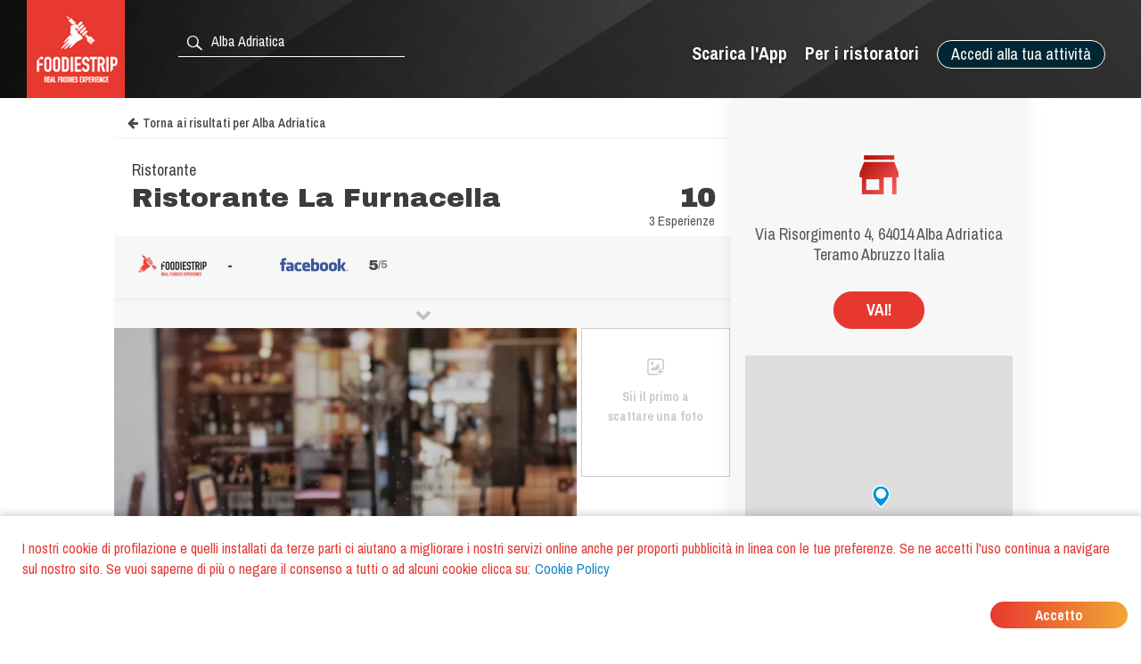

--- FILE ---
content_type: text/html; charset=utf-8
request_url: https://www.foodiestrip.com/it/ristorante/ristorante-la-furnacella-via-risorgimento-villa-rosa-te-italy-0
body_size: 6867
content:

    <!doctype html>
    <html lang="it">
      <head>
        <title data-react-helmet="true">Ristorante La Furnacella Ristorante Alba Adriatica | foodiestrip.com</title>
        <meta data-react-helmet="true" name="description" content="Ristorante La Furnacella Ristorante Alba Adriatica. Tipo di cucina: Varie. Valutazione Ristorante: 10 Eccellente Attualmente sono state effettuate 3 esperienza cerificata | Ristorante Abruzzo Italy foodiestrip.com"/><meta data-react-helmet="true" name="keywords" content="Ristorante La Furnacella, Alba Adriatica, Ristorante La Furnacella Alba Adriatica, Ristorante  Alba Adriatica, Ristorante, Varie"/><meta data-react-helmet="true" charset="utf-8"/><meta data-react-helmet="true" name="viewport" content="width=device-width, initial-scale=1"/><meta data-react-helmet="true" name="twitter:card" content="summary_large_image"/><meta data-react-helmet="true" name="twitter:site" content="@foodiestrip"/><meta data-react-helmet="true" name="twitter:site:id" content="1410584732"/><meta data-react-helmet="true" name="twitter:creator:id" content="1410584732"/><meta data-react-helmet="true" name="twitter:creator" content="@foodiestrip"/><meta data-react-helmet="true" name="twitter:title" content="Ristorante La Furnacella Ristorante Alba Adriatica | foodiestrip.com"/><meta data-react-helmet="true" name="twitter:description" content="Ristorante La Furnacella Ristorante Alba Adriatica. Tipo di cucina: Varie. Valutazione Ristorante: 10 Eccellente Attualmente sono state effettuate 3 esperienza cerificata | Ristorante Abruzzo Italy foodiestrip.com"/><meta data-react-helmet="true" name="twitter:image" content="https://cdn.foodiestrip.com/mobile/category_placeholder/category_10/category10-10.jpg"/><meta data-react-helmet="true" name="twitter:image:alt" content="restaurant_detail-t"/><meta data-react-helmet="true" property="fb:app_id" content="421144588025579"/><meta data-react-helmet="true" property="og:url" content="https://www.foodiestrip.com/it/ristorante/ristorante-la-furnacella-via-risorgimento-villa-rosa-te-italy-0"/><meta data-react-helmet="true" property="og:title" content="Ristorante La Furnacella Ristorante Alba Adriatica | foodiestrip.com"/><meta data-react-helmet="true" property="og:type" content="article"/><meta data-react-helmet="true" property="og:site_name" content="foodiestrip.com"/><meta data-react-helmet="true" property="og:image" content="https://cdn.foodiestrip.com/mobile/category_placeholder/category_10/category10-10.jpg"/><meta data-react-helmet="true" property="og:description" content="Ristorante La Furnacella Ristorante Alba Adriatica. Tipo di cucina: Varie. Valutazione Ristorante: 10 Eccellente Attualmente sono state effettuate 3 esperienza cerificata | Ristorante Abruzzo Italy foodiestrip.com"/><meta data-react-helmet="true" property="Dc.title" content="Ristorante La Furnacella Ristorante Alba Adriatica"/><meta data-react-helmet="true" property="geo.region" content="IT-TE"/><meta data-react-helmet="true" property="geo.region" content="IT-01"/><meta data-react-helmet="true" property="geo.placename" content="Alba Adriatica"/><meta data-react-helmet="true" property="geo.position" content="42.83672;13.91833"/><meta data-react-helmet="true" property="ICBM" content="42.83672,13.91833"/>
        <link data-react-helmet="true" rel="alternate" hreflang="en" href="https://www.foodiestrip.com/en/restaurant/ristorante-la-furnacella-via-risorgimento-villa-rosa-te-italy-0"/><link data-react-helmet="true" rel="alternate" hreflang="it" href="https://www.foodiestrip.com/it/ristorante/ristorante-la-furnacella-via-risorgimento-villa-rosa-te-italy-0"/><link data-react-helmet="true" rel="alternate" hreflang="x-default" href="https://www.foodiestrip.com/restaurant/ristorante-la-furnacella-via-risorgimento-villa-rosa-te-italy-0"/>

        <link rel="shortcut icon" href="https://cdn.foodiestrip.com/favicon/favicon.ico?v=2">
        <link rel="apple-touch-icon" sizes="57x57" href="https://cdn.foodiestrip.com/favicon/apple-icon-57x57.png?v=2">
        <link rel="apple-touch-icon" sizes="60x60" href="https://cdn.foodiestrip.com/favicon/apple-icon-60x60.png?v=2">
        <link rel="apple-touch-icon" sizes="72x72" href="https://cdn.foodiestrip.com/favicon/apple-icon-72x72.png?v=2">
        <link rel="apple-touch-icon" sizes="76x76" href="https://cdn.foodiestrip.com/favicon/apple-icon-76x76.png?v=2">
        <link rel="apple-touch-icon" sizes="114x114" href="https://cdn.foodiestrip.com/favicon/apple-icon-114x114.png?v=2">
        <link rel="apple-touch-icon" sizes="120x120" href="https://cdn.foodiestrip.com/favicon/apple-icon-120x120.png?v=2">
        <link rel="apple-touch-icon" sizes="144x144" href="https://cdn.foodiestrip.com/favicon/apple-icon-144x144.png?v=2">
        <link rel="apple-touch-icon" sizes="152x152" href="https://cdn.foodiestrip.com/favicon/apple-icon-152x152.png?v=2">
        <link rel="apple-touch-icon" sizes="180x180" href="https://cdn.foodiestrip.com/favicon/apple-icon-180x180.png?v=2">
        <link rel="icon" type="image/png" sizes="192x192"  href="https://cdn.foodiestrip.com/favicon/android-icon-192x192.png?v=2">
        <link rel="icon" type="image/png" sizes="32x32" href="https://cdn.foodiestrip.com/favicon/favicon-32x32.png?v=2">
        <link rel="icon" type="image/png" sizes="96x96" href="https://cdn.foodiestrip.com/favicon/favicon-96x96.png?v=2">
        <link rel="icon" type="image/png" sizes="16x16" href="https://cdn.foodiestrip.com/favicon/favicon-16x16.png?v=2">
        <link rel="manifest" href="/public/manifest.json">
        <meta name="msapplication-TileColor" content="#ffffff">
        <meta name="msapplication-TileImage" content="https://cdn.foodiestrip.com/favicon/ms-icon-144x144.png">
        <meta name="viewport" content="width=device-width, initial-scale=1.0">
        <meta name="version" content="1.0.0">
        <meta name="hostname" content="U2FsdGVkX19qkhs2X8pRlGFSyRu2tPf6Cgy3Y76eTUZxO9PH6fu4FKycVNCxmVGs">
        <meta name="apple-mobile-web-app-title" content="foodiestrip.com">
        <meta name="apple-itunes-app" content="app-id=1288164525">
        <meta name="theme-color" content="#E7382F">
        <meta name="msapplication-TileColor" content="#E7382F">
        <meta name="msapplication-navbutton-color" content="#E7382F">
        <meta name="apple-mobile-web-app-status-bar-style" content="#E7382F">
        <link href="https://fonts.googleapis.com/css?family=Archivo+Black|Archivo+Narrow:400,600,700&amp;subset=latin-ext" rel="stylesheet">
        <link rel="stylesheet" href="/public/css/normalize.css">
        <link rel="stylesheet" href="/public/css/foodiestrip.css">
        <link rel="stylesheet" href="/public/css/reservation.css">
        <link rel="stylesheet" href="/public/css/foodiestrip-business.css">
        <link rel="stylesheet" href="/public/css/fluid.css">
        <link rel="stylesheet" href="/public/css/responsive.css">
        <link rel="stylesheet" href="/public/css/datepicker.css">
        <link rel="stylesheet" href="/public/css/loaders.css">
        <link rel="stylesheet" href="https://cdn.foodiestrip.com/fonticons/css/icons_v15.css">
        <link rel="stylesheet" href="/public/css/font-awesome/css/font-awesome.min.css">
        <link
          rel="stylesheet" href="https://unpkg.com/leaflet@1.1.0/dist/leaflet.css"
        />
        <link rel="stylesheet" href="https://cdnjs.cloudflare.com/ajax/libs/animate.css/3.5.2/animate.min.css">
        <link rel="stylesheet" href="/public/css/bundle.css">
        <link rel="stylesheet" href="/public/css/react-table.css">
        <link rel="stylesheet" type="text/css" href="https://cdnjs.cloudflare.com/ajax/libs/slick-carousel/1.6.0/slick.min.css" />
        <link rel="stylesheet" type="text/css" href="https://cdnjs.cloudflare.com/ajax/libs/slick-carousel/1.6.0/slick-theme.min.css" />
        <!--[if lt IE 9]>
          <script src="//cdnjs.cloudflare.com/ajax/libs/html5shiv/3.7.3/html5shiv.min.js"></script>
        <![endif]-->
      </head>
      <body>
        <div id="app"><div data-radium="true" data-reactroot="" data-reactid="1" data-react-checksum="105424568"><div class="container" style="margin:0 auto;padding:0px;max-width:none;width:100%;" data-reactid="2"><div data-reactid="3"></div><div id="userLocator" data-reactid="4"></div><div class="verify-ownership-container hidden" data-reactid="5"><div class="verify-ownership-restaurant-name" data-reactid="6"><!-- react-text: 7 -->RIVENDICAZIONE NON COMPLETATA<!-- /react-text --><span class="verify-ownership-click-here" data-reactid="8">Clicca qui</span></div><div class="verify-ownership-close" data-reactid="9"><i class="icon icon-test-cancel-24" data-reactid="10"></i></div></div><div data-reactid="11"><!-- react-empty: 12 --><div data-reactid="13"><header class="row" data-reactid="14"><div data-reactid="15"><div class="
            row 
            
          " id="header" style="background-color:transparent;background-image:url(&#x27;https://cdn.foodiestrip.com/banner/banner-foodiestrip-header.png&#x27;);background-size:cover;" data-reactid="16"><div class="logo-foodiestrip" data-reactid="17"><a class="" style="color:#83b327;text-decoration:none;" title="recensioni ristoranti | foodiestrip.com" href="/it/" data-reactid="18"><div style="float:left;" data-reactid="19"><img style="height:110px;" class="logo_header_desktop" src="https://cdn.foodiestrip.com/logo/logo-quadrato-foodiestrip.png" alt="foodiestrip-logos" data-reactid="20"/><img class="logo_header_mobile" src="https://cdn.foodiestrip.com/logo/logo-quadrato-foodiestrip-mobile.png" alt="foodiestrip-logos" data-reactid="21"/></div></a></div><div class="search hiddenMobileInput" style="z-index:0;" data-reactid="22"><div class="inputContainer hiddenMobile" data-reactid="23"><div class="search-input-container" data-reactid="24"><div style="position:absolute;color:#ffffff;left:7px;top:7px;font-size:23px;z-index:0;" data-reactid="25"><i class="icon icon-search-24" data-reactid="26"></i></div><input type="text" autocomplete="off" value="" id="where" class="cityInput-textinput" placeholder="Cerca una città o un ristorante" data-reactid="27"/></div></div><div class="" data-reactid="28"><button style="outline:none;" class="header_button opencloseMobile hiddenMobile" data-reactid="29"><i class="icon icon-cancel-24" data-reactid="30"></i></button><button style="outline:none;" class="header_button opencloseMobile showMobile" data-reactid="31"><i class="icon icon-search-24" data-reactid="32"></i></button></div></div><div style="position:relative;" data-reactid="33"><div class="userMenu" data-radium="true" data-reactid="34"><button class="header_button buttonMenu opencloseMobile " data-reactid="35"><i class="icon icon-user-menu-24" data-reactid="36"></i></button><nav data-radium="true" data-reactid="37"><div id="userMenu" data-radium="true" data-reactid="38"><div class="top-menu" data-radium="true" data-reactid="39"><div class="desktop-user-menu" data-radium="true" data-reactid="40"><div data-reactid="41"><div class="menu-item user-menu-link-button  download-app-user-menu-app" data-reactid="42">Accedi alla tua attività</div></div><a href="/it/business/strumenti-web-gratuiti-per-i-ristoratori" class="menu-item user-menu-link download-app-user-menu-app" target="_self" data-reactid="43">Per i ristoratori</a><a href="/download-app" class="menu-item user-menu-link download-app-user-menu-app" target="_self" data-reactid="44">Scarica l&#x27;App</a></div></div><div class="megamenupanel hideMegamenu " data-reactid="45"><div class="megamenuContainer" data-reactid="46"><div class="userMenu-big-menu-column" data-reactid="47"><div class="userMenu-big-menu-column-center" data-reactid="48"><div class="userMenu-big-menu-column-block" data-reactid="49"><div data-reactid="50"><button class="userMenu-big-menu-business-button" style="outline:none;" data-reactid="51">Rivendica la tua Attività</button></div><div data-reactid="52"><div class="megamenuLink" data-reactid="53"><a target="_self" class="userMenu-big-menu-link blue-button-link" href="https://backoffice.foodiestrip.com/it/" title="Accedi alla tua Attività" data-reactid="54">Accedi alla tua Attività</a></div></div></div></div></div><div class="userMenu-big-menu-column" data-reactid="55"><div class="userMenu-big-menu-column-center" data-reactid="56"><div class="userMenu-big-menu-column-block" data-reactid="57"><h2 class="userMenu-big-menu-title closeLinkTitle" data-reactid="58">Store</h2><div class="linkgroup closeLinkGroup" data-reactid="59"><div class="megamenuLink" data-reactid="60"><a target="_self" class="userMenu-big-menu-link" href="/it/cart" title="Il tuo carrello" data-reactid="61">Il tuo carrello</a></div><div class="megamenuLink" data-reactid="62"><a target="_self" class="userMenu-big-menu-link" href="/it/business/promo" title="I nostri prodotti" data-reactid="63">I nostri prodotti</a></div><div class="megamenuLink" data-reactid="64"><a target="_self" class="userMenu-big-menu-link" href="/it/billing-activity" title="I tuoi ordini" data-reactid="65">I tuoi ordini</a></div></div></div></div></div><div class="userMenu-big-menu-column" data-reactid="66"><div class="userMenu-big-menu-column-center" data-reactid="67"><div class="userMenu-big-menu-column-block" data-reactid="68"><h2 class="userMenu-big-menu-title closeLinkTitle" data-reactid="69">Guida all&#x27;area riservata</h2><div class="linkgroup closeLinkGroup" data-reactid="70"><div class="megamenuLink" data-reactid="71"><a target="_self" class="userMenu-big-menu-link" href="/it/business/gestione-pagina" title="Gestione pagina" data-reactid="72">Gestione pagina</a></div><div class="megamenuLink" data-reactid="73"><a target="_self" class="userMenu-big-menu-link" href="/it/business/gestione-pagina#add-assistants" title="Aggiungi collaboratori" data-reactid="74">Aggiungi collaboratori</a></div><div class="megamenuLink" data-reactid="75"><a target="_self" class="userMenu-big-menu-link" href="/it/business/gestione-foto" title="Gestione foto" data-reactid="76">Gestione foto</a></div><div class="megamenuLink" data-reactid="77"><a target="_self" class="userMenu-big-menu-link" href="/it/business/piano-editoriale" title="Piano editoriale social" data-reactid="78">Piano editoriale social</a></div></div></div></div></div><div class="userMenu-big-menu-column" data-reactid="79"><div class="userMenu-big-menu-column-center" data-reactid="80"><div class="userMenu-big-menu-column-block" data-reactid="81"><h2 class="userMenu-big-menu-title closeLinkTitle" data-reactid="82">Supporto</h2><div class="linkgroup closeLinkGroup" data-reactid="83"><div class="megamenuLink" data-reactid="84"><a target="_self" class="userMenu-big-menu-link" href="/it/business/sign-up" title="Rivendica la tua Attività" data-reactid="85">Rivendica la tua Attività</a></div><div class="megamenuLink" data-reactid="86"><a target="_self" class="userMenu-big-menu-link" href="https://backoffice.foodiestrip.com/it/" title="Accedi alla tua Attività" data-reactid="87">Accedi alla tua Attività</a></div><div class="megamenuLink" data-reactid="88"><a target="_self" class="userMenu-big-menu-link" href="/it/contact-us/" title="Contattaci" data-reactid="89">Contattaci</a></div></div></div></div></div></div></div></div></nav><div class="megamenuCloser" data-reactid="90"></div></div></div><div class="headerBackground" data-reactid="91"></div></div></div></header><div class="detailsContainer" data-reactid="92"><div class="detailsContainerInner" data-reactid="93"><div class="reservation-container" id="reservation-tab" data-reactid="94"><div class="reservation-inner" data-reactid="95"><div data-reactid="96"><div class="reservation-image-container" data-reactid="97"><img class="reservation-email-sent-image" alt="email-sent" title="email-sent" src="https://cdn.foodiestrip.com/reservation/orari-owner.png" data-reactid="98"/></div><div class="reservation-thank-you-message" style="padding-top:0px;" data-reactid="99">Via Risorgimento 4, 64014 Alba Adriatica Teramo Abruzzo Italia</div><div style="margin-top:30px;width:100px;" class="show-more-results reverse-color" data-reactid="100">VAI!</div><div style="margin-top:30px;" data-reactid="101"><div data-reactid="102"><link rel="stylesheet" href="https://unpkg.com/leaflet@1.1.0/dist/leaflet.css" integrity="sha512-wcw6ts8Anuw10Mzh9Ytw4pylW8+NAD4ch3lqm9lzAsTxg0GFeJgoAtxuCLREZSC5lUXdVyo/7yfsqFjQ4S+aKw==" crossorigin="" data-reactid="103"/><script src="https://unpkg.com/leaflet@1.1.0/dist/leaflet.js" integrity="sha512-mNqn2Wg7tSToJhvHcqfzLMU6J4mkOImSPTxVZAdo+lcPlk+GhZmYgACEe0x35K7YzW1zJ7XyJV/TT1MrdXvMcA==" crossorigin="" data-reactid="104"></script><div class="mapWrapper" data-reactid="105"><div id="restaurantMapLateral" style="height:350px;z-index:1;" data-reactid="106"></div></div></div></div></div></div></div><div class="restaurant-details-left-column" itemscope="" itemtype="http://schema.org/Restaurant" data-reactid="107"><meta itemprop="url" content="https://foodiestrip.com/it/ristorante/ristorante-la-furnacella-via-risorgimento-villa-rosa-te-italy-0" data-reactid="108"/><div class="item-head" data-reactid="109"><div data-reactid="110"><a class="foodiestrip_back_to_results" title="" alt="Torna alla lista dei risultati per null con latitudine  undefined e longitudine undefined" data-reactid="111"><i class="fa fa-arrow-left" style="margin-left:15px;margin-right:5px;" data-reactid="112"></i><!-- react-text: 113 -->Torna ai risultati<!-- /react-text --></a><div class="details-shadow-back-to-results" data-reactid="114"></div><div class="restaurant-head-main-info-container" data-reactid="115"><div class="RestaurantInfo-category" data-reactid="116"><h2 data-reactid="117">Ristorante</h2></div><div data-reactid="118"><div style="width:100%;display:flex;" data-reactid="119"><h1 class="RestaurantInfo-name" style="margin-top:0px;" itemprop="name" data-reactid="120">Ristorante La Furnacella</h1><div class="restaurant-scores-avg-checkins-container evaluationBlock" itemprop="aggregateRating" itemscope="" itemtype="http://schema.org/AggregateRating" data-reactid="121"><div data-reactid="122"><div itemprop="ratingValue" class="restaurant-scores-avg-value" data-reactid="123">10</div></div><div class="experiences-label-to-right" data-reactid="124"><!-- react-text: 125 -->3 Esperienze<!-- /react-text --><div data-reactid="126"><meta itemprop="ratingCount" content="3" data-reactid="127"/><meta itemprop="bestRating" content="10" data-reactid="128"/><meta itemprop="worstRating" content="1" data-reactid="129"/></div></div></div></div></div></div></div></div><div class="restaurant-scores" data-reactid="130"><div class="restaurant-detail-tabs-desktop" data-reactid="131"><div class="restaurant-score-container" data-reactid="132"><img alt="foodiestrip score" src="https://cdn.foodiestrip.com/score/foodiestrip.png" class="restaurant-score-image" data-reactid="133"/><div class="restaurant-score" data-reactid="134"><span class="restaurant-score" data-reactid="135">-</span><span class="restaurant-scale" data-reactid="136"></span></div></div><div class="restaurant-score-container" data-reactid="137"><img alt="facebook score" src="https://cdn.foodiestrip.com/score/facebook.png" class="restaurant-score-image" data-reactid="138"/><div class="restaurant-score" data-reactid="139"><span class="restaurant-score" data-reactid="140">5</span><span class="restaurant-scale" data-reactid="141">/5</span></div></div></div><div class="restaurant-detail-tabs-mobile" data-reactid="142"><div class="slick-initialized slick-slider" data-reactid="143"><div class="slick-list" data-reactid="144"><div class="slick-track" data-reactid="145"><div class="slick-slide slick-active slick-cloned restaurant-score-container" style="outline:none;" data-index="0" tabindex="-1" data-reactid="146"><img alt="foodiestrip score" src="https://cdn.foodiestrip.com/score/foodiestrip.png" class="restaurant-score-image" data-reactid="147"/><div class="restaurant-score" data-reactid="148"><span class="restaurant-score" data-reactid="149">-</span><span class="restaurant-scale" data-reactid="150"></span></div></div><div class="slick-slide slick-cloned restaurant-score-container" style="outline:none;" data-index="1" tabindex="-1" data-reactid="151"><img alt="facebook score" src="https://cdn.foodiestrip.com/score/facebook.png" class="restaurant-score-image" data-reactid="152"/><div class="restaurant-score" data-reactid="153"><span class="restaurant-score" data-reactid="154">5</span><span class="restaurant-scale" data-reactid="155">/5</span></div></div></div></div></div></div><div class="restaurant-scores-show-more" data-reactid="156"><i class="fa fa-chevron-down" data-reactid="157"></i></div><div class="restaurant-scores-more-container" style="display:none;" data-reactid="158"><div class="restaurant-score-container" style="width:calc(100% - 50px);display:flex;align-items:center;" data-reactid="159"><img alt="facebook score" src="https://cdn.foodiestrip.com/score/facebook.png" class="restaurant-score-image" data-reactid="160"/><div class="restaurant-more-scores-container" data-reactid="161"><div class="restaurant-other-score-value" style="text-align:left;height:26px;" data-reactid="162"><span class="restaurant-score" style="float:initial;margin-left:0px;" data-reactid="163">5</span><span class="restaurant-scale" data-reactid="164">/5</span></div><div class="restaurant-other-score-label" data-reactid="165"><!-- react-text: 166 -->In base alle opinioni di <!-- /react-text --><!-- react-text: 167 -->3<!-- /react-text --><!-- react-text: 168 --> utenti facebook<!-- /react-text --></div></div></div></div></div><div class="restaurant-detail-image-container" data-reactid="169"><div style="position:relative;" data-reactid="170"><picture itemprop="image" itemscope="" itemtype="http://schema.org/ImageObject" class="restaurant-details-main-image" data-reactid="171"><source style="width:100%;" class="restaurant-details-main-image" srcset="https://cdn.foodiestrip.com/mobile/category_placeholder/category_10/category10-10.webp" type="image/webp" data-reactid="172"/><source style="width:100%;" class="restaurant-details-main-image" srcset="https://cdn.foodiestrip.com/mobile/category_placeholder/category_10/category10-10.jpg" type="image/jpeg" data-reactid="173"/><img style="width:100%;" class="restaurant-details-main-image" alt="Ristorante Ristorante La Furnacella Alba Adriatica" src="https://cdn.foodiestrip.com/mobile/category_placeholder/category_10/category10-10.jpg" itemprop="contentUrl" data-reactid="174"/><meta itemprop="name" content="Ristorante Ristorante La Furnacella Alba Adriatica" data-reactid="175"/><meta itemprop="url" content="https://cdn.foodiestrip.com/mobile/category_placeholder/category_10/category10-10.jpg" data-reactid="176"/></picture></div><div class="restaurant-images-preview-container with-no-images" data-reactid="177"><div class="restaurant-images-container-desktop" data-reactid="178"><div class="restaurant-details-no-images-yet" data-reactid="179"><i style="font-size:25px;margin-bottom:10px;" class="icon icon-add-photo-24" data-reactid="180"></i><br data-reactid="181"/><!-- react-text: 182 -->Sii il primo a scattare una foto<!-- /react-text --></div></div></div></div><div class="restaurant-detail-tabs-container" data-reactid="183"><div class="restaurant-detail-tabs-desktop" data-reactid="184"><div style="float:left;" class="restaurant-detail-tab selected" data-reactid="185">Informazioni</div><div style="float:left;" class="restaurant-detail-tab" data-reactid="186">Indicazioni</div></div><div class="restaurant-detail-tabs-mobile" data-reactid="187"><div class="slick-initialized slick-slider" data-reactid="188"><div class="slick-list" data-reactid="189"><div class="slick-track" data-reactid="190"><div class="slick-slide slick-active slick-cloned restaurant-detail-tab selected" data-index="0" tabindex="-1" style="outline:none;" data-reactid="191">Informazioni</div><div class="slick-slide slick-cloned restaurant-detail-tab" data-index="1" tabindex="-1" style="outline:none;" data-reactid="192">Indicazioni</div></div></div></div></div></div><div data-reactid="193"><div style="display:block;" data-reactid="194"><div style="width:calc(100% - 40px);padding:20px;" data-reactid="195"><div data-reactid="196"></div><div style="margin:30px 0;width:100%;display:inline-block;" data-reactid="197"><div data-reactid="198"><meta itemprop="telephone" content="0861712004" data-reactid="199"/><a href="tel:0861712004" data-reactid="200"><button class="show-more-results red-label-color" style="border-color:#e7382f;" data-reactid="201">CHIAMA ORA</button></a></div></div><div class="RestaurantInfo-crew" data-reactid="202"><span class="RestaurantInfo-label-description" data-reactid="203"><!-- react-text: 204 --> Tipi di Cucina<!-- /react-text --><!-- react-text: 205 --> <!-- /react-text --></span><!-- react-text: 206 --> <!-- /react-text --><span itemprop="servesCuisine" data-reactid="207"><span data-reactid="208"><!-- react-text: 209 -->Varie<!-- /react-text --></span></span></div><div class="RestaurantInfo-crew" data-reactid="210"></div></div></div><div style="display:none;" data-reactid="211"><div style="width:calc(100% - 40px);padding:0 20px;" data-reactid="212"><div class="restaurant-detail-tab-title" style="margin:20px 0;" data-reactid="213">MENU </div></div></div><div style="display:none;" data-reactid="214"><div style="width:calc(100% - 40px);padding:0 20px;" data-reactid="215"><div class="restaurant-detail-tab-title" style="margin:20px 0;" data-reactid="216">RECENSIONI</div><div class="restaurant-review-margin" data-reactid="217"></div></div></div><div style="display:none;" data-reactid="218"><div style="width:calc(100% - 40px);padding:0 20px;" data-reactid="219"></div></div><div style="display:none;" data-reactid="220"><div style="width:calc(100% - 40px);padding:0 20px;" data-reactid="221"><div class="restaurant-detail-tab-title" style="margin:20px 0;" data-reactid="222">INDICAZIONI</div><div class="restaurant-details-address-container" data-reactid="223"><div itemprop="geo" itemscope="" itemtype="http://schema.org/GeoCoordinates" class="restaurant-details-go-to-location" data-reactid="224"><!-- react-text: 225 -->VAI!<!-- /react-text --><meta itemprop="latitude" content="42.83672" data-reactid="226"/><meta itemprop="longitude" content="13.91833" data-reactid="227"/></div><div style="margin-bottom:0;" class="restaurant-details-address-under-map" data-reactid="228"><h3 class="RestaurantInfo-address" style="margin-top:10px;line-height:16px;" data-reactid="229"><div itemprop="address" itemscope="" itemtype="http://schema.org/PostalAddress" data-reactid="230"><span itemprop="streetAddress" data-reactid="231">Via Risorgimento 4</span><!-- react-text: 232 -->,<!-- /react-text --><span itemprop="postalCode" data-reactid="233"> 64014</span><span itemprop="addressLocality" data-reactid="234">
                Alba Adriatica </span><span data-reactid="235">Teramo </span><span itemprop="addressRegion" data-reactid="236">Abruzzo </span><span itemprop="addressCountry" itemscope="" itemtype="http://schema.org/Country" data-reactid="237"><b itemprop="name" data-reactid="238">  Italia</b></span></div></h3></div></div></div></div></div><div style="display:inline-block;margin-top:40px;padding:0 20px;" data-reactid="239"><div class="header-link-app-blog" style="float:left;margin-top:10px;" data-reactid="240"><div class="restaurant-without-owner" style="padding:5px;" data-reactid="241"><i class="icon icon-pugnetto-24" style="font-size:28px;" data-reactid="242"></i></div></div><div class="restaurant-without-owner-text" id="restaurant-without-owner-text-go-to" data-reactid="243">Questa attività è tua?</div></div><div class="restaurantDetail-last-modified" data-reactid="244"><!-- react-text: 245 -->Ultima modifica: <!-- /react-text --><!-- react-text: 246 -->13 Aprile 2017<!-- /react-text --></div></div></div><div data-reactid="247"><div style="width:100%;display:inline-block;" data-reactid="248"><div class="adviced-categories-container" data-reactid="249"><div style="width:100%;display:inline-block;" data-reactid="250"></div></div><div class="adviced-restaurants-container" data-reactid="251"><div class="adviced-restaurants-title" data-reactid="252">Ti possono interessare anche</div><div class="restaurants-adviced-big" data-reactid="253"></div><div class="restaurants-adviced-little" data-reactid="254"></div></div></div><div style="width:100%;" data-reactid="255"></div></div></div></div><div style="position:fixed;top:50%;left:50%;" data-reactid="256"><div class="loading" data-reactid="257"><div class="spinner spinner-1" data-reactid="258"></div></div></div></div></div><style data-reactid="259"></style></div></div>
        <script id="preloadedStateScript" type="application/javascript">
          window.__PRELOADED_STATE__ = {"viewedRestaurantHistory":[],"positions":[{"lat":39.9653,"lon":-83.0235,"timestamp":1762707792598,"accurate":false}],"userLanguage":"it","defaultLanguage":"it","currentSearch":{},"clientIpAddress":"18.224.21.132","prefetchedData":{"BaseRestaurantDetail":{"restaurant":{"_id":"58c6cb78d6cc5a36f06a523f","name":"Ristorante La Furnacella","alias":"ristorante-la-furnacella-via-risorgimento-villa-rosa-te-italy-0","products":[],"priceMaximum":null,"priceMinimum":null,"scoreOverall":0,"scorePlace":0,"scoreService":0,"scoreFood":0,"idealForEventTypes":[],"typesOfFood":[{"_id":0,"label_en":"Various","label_it":"Varie","__v":0,"validated":true}],"categories":[{"_id":10,"label_en":"Restaurant","label_it":"Ristorante","__v":0,"numberImage":50,"group":10,"minCheckInTime":600,"maxCheckInTime":1200,"checkInTime":900,"order":7,"view":true}],"paymentMethods":[],"isMultiFloor":null,"numberOfOutdoorSeats":null,"numberOfIndoorSeats":0,"tags":[],"holidays":[],"openings":[],"crew":[],"owner":null,"emailPublic":[],"webLinks":[],"telephonePublic":[{"title":null,"number":"0861712004"}],"description":[],"address":{"formattedAddress":"Via Risorgimento, 4, 64014 Villa Rosa TE, Italy","route":"Via Risorgimento","streetNumber":"4","postalCode":"64014","subLocality":null,"locality":"Alba Adriatica","province":"Provincia di Teramo","region":"Abruzzo","country":"Italy","addressDetails":null,"isoAlpha2":"IT","timezone":{"gmtOffset":1,"timeZoneId":"Europe/Rome"},"currencyCode":"EUR","zip":"64014"},"location":{"coordinates":[13.91833,42.83672],"type":"Point"},"maxCheckInPause":20,"checkInTime":900,"checkInRange":50,"modifiedBy":{"date":"2017-04-13T14:37:25.656Z","authorization":null,"userId":null},"isOpen":true,"slogan":null,"addressIT":{"city":"Alba Adriatica","admin1":"Abruzzo","admin2":"Teramo","admin3":"Alba Adriatica","admin4":"","alias":"alba-adriatica","country":"Italia"},"geonameIds":{"city":6534273,"admin1":3183560,"admin2":{"_id":3165802,"country":"IT","admin1":"01","admin2":"TE"},"admin3":6542345,"admin4":null,"alias":"alba-adriatica","country":{"_id":3175395,"isoAlpha2":"IT"}},"addressEN":{"city":"Alba Adriatica","admin1":"Abruzzo","admin2":"Provincia di Teramo","admin3":"Alba Adriatica","admin4":"","alias":"alba-adriatica","country":"Italy"},"roles":[],"viewStyleSelected":{"url":"https://cdn.foodiestrip.com/mobile/category_placeholder/category_10/category10-10.jpg","enable":true,"random":true,"webpUrl":"https://cdn.foodiestrip.com/mobile/category_placeholder/category_10/category10-10.webp"},"closingDays":[],"restaurantImage":[],"google":null,"facebook":{"_id":"5db00a6a1c9cf1cb99f1dd98","link":"https://www.facebook.com/356547371146808","cover":{},"rating_count":"3","overall_star_rating":"5","restaurantId":"58c6cb78d6cc5a36f06a523f"},"photo":[],"menus":[],"reservationData":null,"reviews":[],"checkIns":[],"reviewNumber":0,"checkInNumber":0,"photoNumber":0,"service":[]}}},"viewedResultsHistory":[],"mapStatus":{"selectedMarkerHistory":{}},"intents":[],"selectedDevice":{},"userData":{},"userCity":{},"attributes":{},"requestStatus":{},"planToBuy":{},"cartToBuy":{},"servicesSelected":{},"imageInGallery":"","cart":[],"coupon":{},"couponCode":""}
        </script>
        <script id="bundleScript" type="application/javascript" src="/static/bundle.js"></script>
      </body>
    </html>
    

--- FILE ---
content_type: text/css; charset=UTF-8
request_url: https://www.foodiestrip.com/public/css/reservation.css
body_size: 1523
content:
/* RESTAURANT RESERVATION */

.reservation-container {
  position: absolute;
  right: 0;
  top: 0;
  background-color: #f7f7f7;
  /* background-color: #ffffff; */
  /* background-color: #f7f8fa; */
  min-height: 600px;
  border: solid 1px #f7f7f7;
  z-index: 2;
  /* max-height: calc(100vh - 160px);
  height: calc(100vh - 160px); */
  overflow: auto;
  padding: 30px 15px 20px;
  box-shadow: 0px -1px 20px 0 rgba(0, 0, 0, 0.07);
  transition: 1s;
  width: 300px
}

.reservation-inner {
  position: relative;
  display: inline-block;
}

.reservation-inner .reservation-closing-icon {
  position: absolute;
  right: 0;
  top: -20px;
  display: none;
  font-size: 20px;
  color: #cbcbcb;
  cursor: pointer;
}

.hour-selectable {
  float: left;
  width: 30%;
  text-align: center;
  margin: 10px 1%;
  background-color: #ffffff;
  border: solid 1px #dedede;
  border-radius: 5px;
  padding: 5px 0;
  font-size: 16px;
  cursor: pointer;
  color: #e7382f;
  transition: 0.3s;
}
.hour-selectable:hover {
  background-color: #e7382f;
  color: #ffffff;
}
.hour-selectable.hour-selected {
  background-color: #e7382f;
  color: #ffffff;
}

button.reservation-pagination-button {
  color: #4a4a4a;
  background-color: #fff;
  text-align: center;
  line-height: 30px;
  padding: 0;
  border: none;
  width: 30px;
  font-size: 16px;
  border-radius: 50%;
}
button.reservation-pagination-button:hover {
  background-color: #f0f0f0;
}
button.reservation-pagination-button:disabled,
button.reservation-pagination-button[disabled] {
  color: #dedede;
  background-color: #f0f0f0;
}

.restaurant-detail-reservation-input-container {
  width: calc(100% - 20px);
  padding: 0 10px;
  display: inline-block;
}

i.reservation-input-icon {
  float: left;
  line-height: 36px;
  font-size: 22px;
  color: #cbcbcb;
}

i.choose-time-icon {
  float: left;
  line-height: 30px;
  font-size: 22px;
  color: #cbcbcb;
  margin-right: 30px;
}

.choose-icon-label {
  font-size: 16px;
  line-height: 30px;
  color: #929292;
  font-weight: bold;
  font-style: italic;
  float: left;
}

.restaurant-detail-reservation-people-number {
  float: right;
  background-color: transparent;
  border: none;
  border-bottom: solid 1px #dadada;
  /* color: #4a4a4a; */
  color: #e7382f;
  outline: none;
  box-shadow: none;
  font-weight: bold;
  margin-bottom: 15px;
  font-style: italic;
  border-radius: 0;
  cursor: pointer;
  line-height: 32px;
  font-size: 16px;
  padding: 0 5px;
  width: calc(100% - 60px);
}
.restaurant-detail-reservation-people-number i {
  color: #4a4a4a;
}

.restaurant-detail-reservation-calendar {
  float: right;
  background-color: transparent;
  border: none;
  border-bottom: solid 1px #dadada;
  color: #4a4a4a;
  outline: none;
  box-shadow: none;
  font-weight: bold;
  margin-bottom: 15px;
  font-style: italic;
  border-radius: 0;
  cursor: pointer;
  line-height: 32px;
  font-size: 16px;
  padding: 0 5px;
  width: calc(100% - 60px);
}
.restaurant-detail-reservation-calendar .DayPickerInput {
  width: 100%;
}

input.restaurant-detail-reservation-input,
.restaurant-detail-reservation-input {
  float: right;
  width: calc(100% - 50px);
  background-color: transparent;
  border: none;
  border-bottom: solid 1px #dadada;
  color: #4a4a4a;
  font-family: 'Archivo Narrow', sans-serif;
  outline: none;
  box-shadow: none;
  font-weight: bold;
  border-radius: 0;
}
input.restaurant-detail-reservation-input::placeholder,
.restaurant-detail-reservation-input::placeholder {
  font-style: italic;
  color: #929292;
  font-family: 'Archivo Narrow', sans-serif;
  font-weight: normal;
  font-size: 16px;
}
input.restaurant-detail-reservation-input:-ms-input-placeholder,
.restaurant-detail-reservation-input:-ms-input-placeholder {
  font-style: italic;
  color: #929292;
  font-family: 'Archivo Narrow', sans-serif;
  font-weight: normal;
  font-size: 16px;
}
input.restaurant-detail-reservation-input::-moz-placeholder,
.restaurant-detail-reservation-input::-moz-placeholder {
  font-style: italic;
  color: #929292;
  font-family: 'Archivo Narrow', sans-serif;
  font-weight: normal;
  font-size: 16px;
}
input.restaurant-detail-reservation-input::-webkit-input-placeholder,
.restaurant-detail-reservation-input::-webkit-input-placeholder {
  font-style: italic;
  color: #929292;
  font-family: 'Archivo Narrow', sans-serif;
  font-weight: normal;
  font-size: 16px;
}
input.restaurant-detail-reservation-input:-moz-placeholder,
.restaurant-detail-reservation-input:-moz-placeholder {
  font-style: italic;
  color: #929292;
  font-family: 'Archivo Narrow', sans-serif;
  font-weight: normal;
  font-size: 16px;
}

.reservation-people-number-container {
  position: absolute;
  width: calc(100% - 40px);
  right: 0;
  left: 0;
  display: inline-block;
  padding: 20px;
  top: 40px;
  background-color: #fff;
  z-index: 3;
}

.reservation-people-number {
  float: left;
  width: 40px;
  line-height: 40px;
  cursor: pointer;
  border-radius: 50%;
  text-align: center;
  font-size: 12px;
  color: #4a4a4a;
  transition: 0.3s;
}
.reservation-people-number:hover {
  background-color: #f0f0f0;
}
.reservation-people-number.people-number-selected {
  background-color: #e7382f;
  color: #ffffff;
}

.reservation-button-container {
  /* display: flex; */
  float: left;
  width: 100%;
  margin: 30px 0 20px;
}

button.reservation-button {
  text-transform: uppercase;
  background-color: #e7382f;
  width: initial;
  margin: 0 auto;
  color: #ffffff;
  text-align: center;
  font-size: 18px;
  font-weight: bold;
  line-height: 38px;
  border: solid 1px #e7382f;
  border-radius: 25px;
  transition: 0.3s;
}
button.reservation-button:hover {
  background-color: #ffffff;
  color: #4a4a4a;
  border: solid 1px #cbcbcb
}

.reservation-error-message {
  color: #e7382f;
  font-size: 14px;
  width: 100%;
  float: left;
  text-align: center;
}

.reservation-calendar-input {
  background-color: transparent;
  border: none;
  border-bottom: solid 1px #dadada;
  color: #4a4a4a;
  box-shadow: none;
  border-radius: 0;
}

.restaurant-detail-reservation-people-number .DayPickerInput {
  width: 100%;
}

.reservation-button-container .ReactForm form .grecaptcha-badge {
  display: none !important;
}

.reservation-container-mobile {
  position: fixed;
  top: 0;
  right: 0;
  bottom: 0;
  left: 0;
  background-color: rgba(255, 255, 255, 0.95);
  z-index: 999999;
}

.reservation-thank-you-message {
  font-size: 18px;
  padding-top: 20px;
  text-align: center;
}

.reservation-image-container {
  width: 100%;
  display: flex;
  text-align: center;
  margin: 30px auto;
}

.reservation-email-sent-image {
  width: 50px;
  height: 50px;
  margin: 0 auto;
}

.reservation-countdown-message {
  position: absolute;
  bottom: 0;
  right: 0;
  left: 0;
  display: flex;
  /* background-color: #e7382f; */
  background-color: transparent;
  padding: 10px 15px;
  align-items: center;
  line-height: 24px;
  font-size: 18px;
  /* color: #ffffff; */
}

.reservation-time-left {
  /* float: right;
  text-align: right;
  font-weight: bold;
  font-size: 23px;
  width: 100px; */
  text-align: center;
  width: 100%;
  font-size: 26px;
  font-weight: bold;
  margin-top: 20px;
}

.restaurant-mobile-reservation-banner {
  position: fixed;
  bottom: 0;
  right: 0;
  left: 0;
  background-color: #e7382f;
  color: #ffffff;
  text-align: center;
  text-transform: uppercase;
  font-weight: bold;
  cursor: pointer;
  font-size: 18px;
  line-height: 26px;
  padding: 10px;
  z-index: 100000;
  display: none;
}

.restaurant-detail-reservation-prefix {
  float: left;
  max-width: 100px;
  margin-left: 30px;
}
.restaurant-detail-reservation-prefix .react-tel-input input[type=text],
.restaurant-detail-reservation-prefix .react-tel-input input[type=tel] {
  border: none;
  background-color: transparent;
  box-shadow: none;
  border-bottom: solid 1px #dadada;
  font-family: 'Archivo Narrow', sans-serif;
}

.reservation-toc-container {
  width: 100%;
  float: left;
  margin-top: 20px;
  line-height: 16px;
  font-size: 12px;
}

.reservation-form-title {
  color: #4a4a4a;
  font-size: 20px;
  margin-bottom: 25px;
  text-transform: uppercase;
  padding: 0 10px;
  font-weight: bold;
  width: calc(100% - 20px);
}


--- FILE ---
content_type: text/css; charset=UTF-8
request_url: https://www.foodiestrip.com/public/css/foodiestrip-business.css
body_size: 10098
content:
.business-signup-container {
  width: calc(100% - 60px);
  padding: 110px 30px 0px;
  margin-top: 0;
  background-color: #ffffff;
  height: initial;
}

.business-signup-description-container {
  background-color: #ffffff;
  font-family: 'Archivo Narrow', sans-serif;
  width: calc(100% - 60px);
  margin-top: 50px;
  padding: 50px 30px 100px;
  display: flex;
}

.business-description-text h3,
.business-description-text {
  font-family: 'Archivo Narrow', sans-serif;
  font-weight: normal;
  font-size: 25px;
  line-height: 32px;
  color: #666666;
  text-align: left;
  margin-top: 40px;
}
.business-description-text.with-margin {
  padding-right: 40px;
}

.business-description-image-quote img {
  width: 100%;
}

.signup-description-author {
  font-family: 'Archivo Narrow', sans-serif;
  font-size: 22px;
  text-align: right;
  color: #042935;
  float: right;
  margin-top: 50px;
  line-height: 26px;
  padding-right: 10px;
}

.business-description-image-quote {
  float: left;
  max-width: 550px;
  text-align: center;
  display: flex;
}

.business-signup-description-with-image {
  float: left;
  width: calc(100% - 550px);
}

.business-try-now {
  font-family: 'Archivo Narrow', sans-serif;
  font-weight: normal;
  font-size: 18px;
  line-height: 26px;
  color: rgb(0, 38, 51);
}

.business-what-name {
  font-family: 'Archivo Narrow', sans-serif;
  font-weight: normal !important;
  font-size: 35px;
  line-height: 40px;
  color: #4a4a4a;
  position: relative;
}
.business-what-name.sign-up-title {
  margin-top: 15px;
  width: 50%;
  max-width: 500px;
  min-width: 300px;
}

.business-form-text-container {
   margin-bottom: 10px;
   position: relative;
   min-width: 300px;
   max-width: 500px;
   width: 100%;
}

input.business-form-sign-up-text.sign-up, .business-form-sign-up-text.sign-up {
  color: #4a4a4a;
}

input.business-form-sign-up-text, .business-form-sign-up-text {
  font-family: 'Archivo Narrow', sans-serif;
  font-size: 18px;
  line-height: 22px;
  color: #666666;
  background-color: transparent;
  border: none;
  box-shadow: none;
  border-bottom: solid 1px #b0bfc1;
  font-weight: bold;
  width: 100%;
  margin-bottom: 0;
  border-radius: 0;
}
input.business-form-sign-up-text.payment-form-input, .business-form-sign-up-text.payment-form-input {
  border-bottom: solid 1px #f0f0f0;
  color: #002633;
}
input.business-form-sign-up-text.prefix-input, .business-form-sign-up-text.prefix-input {
  float: left;
  width: calc(100% - 120px);
  margin-left: 19px;
}
input.business-form-sign-up-text::placeholder,
.business-form-sign-up-text::placeholder {
  color: #b0bfc1;
  font-weight: normal;
  font-size: 16px;
}
.business-form-sign-up-text:-ms-input-placeholder {
  color: #b0bfc1;
  font-weight: normal;
  font-size: 16px;
}
.business-form-sign-up-text::-moz-placeholder {
  color: #b0bfc1;
  font-weight: normal;
  font-size: 16px;
}
.business-form-sign-up-text::-webkit-input-placeholder {
  color: #b0bfc1;
  font-weight: normal;
  font-size: 16px;
}
.business-form-sign-up-text:-moz-placeholder {
  color: #b0bfc1;
  font-weight: normal;
  font-size: 16px;
}
input.business-form-sign-up-text.payment-form-input::placeholder,
.business-form-sign-up-text.payment-form-input::placeholder {
  color: #cbcbcb;
  font-weight: normal;
  font-size: 16px;
}
.business-form-sign-up-text.payment-form-input:-ms-input-placeholder {
  color: #cbcbcb;
  font-weight: normal;
  font-size: 16px;
}
.business-form-sign-up-text.payment-form-input::-moz-placeholder {
  color: #cbcbcb;
  font-weight: normal;
  font-size: 16px;
}
.business-form-sign-up-text.payment-form-input::-webkit-input-placeholder {
  color: #cbcbcb;
  font-weight: normal;
  font-size: 16px;
}
.business-form-sign-up-text.payment-form-input:-moz-placeholder {
  color: #cbcbcb;
  font-weight: normal;
  font-size: 16px;
}

.sign-up-toc {
  font-size: 12px;
  color: #4a4a4a;
  float: left;
  font-family: 'Archivo Narrow', sans-serif;
  line-height: 16px;
  margin-left: 10px;
  width: calc(100% - 55px);
}

button.business-sign-up-button, .business-sign-up-button {
  height: 40px;
  border: none;
  padding:0 30px;
  background-color: #ffad03;
  line-height: 40px;
  color: #ffffff;
  text-align: center;
  font-size: 18px;
  box-shadow: none;
  /* width: 205px; */
  margin: 0 auto;
  border-radius: 20px;
  font-weight: normal;
  font-family: 'Archivo Narrow', sans-serif;
  transition: 0.3s;
  outline: none;
}
button.business-sign-up-button.blue-button,
      .business-sign-up-button.blue-button {
  background-color: #002633;
  border: solid 1px #002633;
}
button.business-sign-up-button.blue-button:hover, .business-sign-up-button.blue-button:hover {
  background-color: #ffffff;
  color: #002633;
}
button.business-sign-up-button.code-confirm, .business-sign-up-button.code-confirm {
  outline: none;
  margin-top: 50px;
  text-decoration: none;
}
button.business-sign-up-button:hover, .business-sign-up-button:hover {
  box-shadow: 0 5px 5px -4px rgba(125,125,125,1);
  background-color: #ffffff;
  color: #666666;
}
button.business-sign-up-button:disabled, .business-sign-up-button:disabled {
  background-color: #ffad05;
  border: solid 1px #ffad05;
  cursor: default;
  border: none;
}

button.business-sign-in-button, .business-sign-in-button {
  height: 40px;
  border: none;
  background-color: rgb(120, 149, 164);
  line-height: 40px;
  color: #ffffff;
  text-align: center;
  font-size: 18px;
  text-transform: uppercase;
  box-shadow: none;
  margin: 30px auto 20px;
  border-radius: 20px;
  font-weight: normal;
  font-family: 'Archivo Narrow', sans-serif;
  transition: 0.3s;
}
.button.business-sign-in-button:hover, .business-sign-in-button:hover {
  box-shadow: 0 5px 5px -4px rgba(125,125,125,0.5);
  background-color: #ffffff;
  color: #666666;
  border: solid 1px rgb(120, 149, 164);
}

.business-sign-up-error {
  width: 100%;
  margin-top: 10px;
  text-align: left;
  font-size: 14px;
  line-height: 14px;
  color: #e84e1b;
  font-weight: normal;
  font-family: 'Archivo Narrow', sans-serif;
}

.business-landing-block-container-default {
  width: 100%;
  position: relative;
  background-color: #ffffff;
  padding-top: 20px;
  height: calc(500px - 20px);
  overflow: hidden;
}

.business-landing-block-container-righelli {
  width: 100%;
  position: relative;
  background-color: #ffffff;
  padding-top: 20px;
  overflow: hidden;
  background-repeat: no-repeat;
  padding-bottom: 50px;
  background-position-y: 170px;
  background-position-x: center;
  height: 500px;
}

.business-landing-block-container-average {
  background-color: #f6f6f6;
  height: initial;
  padding-bottom: 50px;
  width: 100%;
  position: relative;
  padding-top: 20px;
  overflow: hidden;
}

.business-landing-block-first-sentence {
  font-weight: normal;
  font-family: 'Archivo Narrow', sans-serif;
  font-size: 20px;
  text-align: left;
  color: #46836c;
}
.business-landing-block-title h1,
.business-landing-block-title h2,
.business-landing-block-title h3,
.business-landing-block-title h4,
.business-landing-block-title h5,
.business-landing-block-title h6,
.business-landing-block-title {
  font-weight: normal;
  font-family: 'Archivo Narrow', sans-serif;
  font-size: 30px;
  line-height: 36px;
  text-align: left;
  color: #3c3c3c;
  margin:0;
}
.business-landing-block-text p,
.business-landing-block-text {
  font-weight: normal;
  font-family: 'Archivo Narrow', sans-serif;
  font-size: 20px;
  line-height: 24px;
  text-align: left;
  color: #666666;
  margin:0;
}

.business-landing-start-now-container {
  position: relative;
  width: calc(100% - 200px);
  color: #ffffff;
  font-family: 'Archivo Narrow', sans-serif;
  padding: 30px 100px;
  text-align: center;
  background-color: rgb(120, 149, 164);
}

.business-landing-start-now-title {
  font-size: 30px;
  font-weight: bold;
  line-height: 46px;
  margin-bottom: 15px;
}

.business-landing-start-now-text {
  font-size: 25px;
  line-height: 30px;
  margin-bottom: 20px;
}

h1.business-landing-slider-text,
.business-landing-slider-text {
  font-weight: normal;
  font-family: 'Archivo Narrow', sans-serif;
  font-size: 30px;
  line-height: 36px;
  text-align: left;
  margin: 0;
  color: #ffffff;
}

.business-signin-links {
  font-size: 20px;
  font-family: 'Archivo Narrow', sans-serif;
  font-weight: bold;
  color: rgb(120, 149, 164);
  text-decoration: none;
  line-height: 40px;
}

.business-signin-links:hover {
  color: #46836c;
  text-decoration: none;
}

.business-no-owned-restaurants-container {
  background-color: #ffffff;
  padding: 140px 80px 20px;
  width: calc(100% - 160px);
}

.business-no-owned-restaurant-title {
  font-size: 35px;
  font-family: 'Archivo Narrow', sans-serif;
  color: #3b3b3c;
  font-weight: bold;
  line-height: 40px;
  margin-bottom: 10px;
}

.business-no-owned-restaurants-text {
  font-size: 20px;
  font-family: 'Archivo Narrow', sans-serif;
  color: #97c6ac;
  line-height: 25px;
}

.business-thank-you-link {
  font-weight: normal;
  font-family: 'Archivo Narrow', sans-serif;
  font-size: 18px;
  text-align: left;
  color: rgb(0, 38, 51);
  transition: 0.3s;
  text-decoration: none;
}
.business-thank-you-link:hover {
  color: #ffffff;
  text-decoration: none;
}
.business-thank-you-link.already-requested:hover {
  color: #002633;
  font-weight: bold;
}

button.business-city-autocomplete, .business-city-autocomplete {
  width: 100%;
  max-width: 100%;
  height: 32px;
  background-color: #ffffff;
  text-align: left;
  color: #4a4a4a;
  border-radius: 0;
  margin: 0;
  padding: 0 5px;
  outline: none;
  box-shadow: none;
  font-family: 'Archivo Narrow', sans-serif;
  font-weight: normal;
  display: block;
  overflow: hidden;
  white-space: nowrap;
  text-overflow: ellipsis;
  transition: 0.3s;
}
button.business-city-autocomplete:hover, .business-city-autocomplete:hover {
  font-weight: bold;
  background-color: #f0f0f0;
}

button.business-autocomplete-not-present, .business-autocomplete-not-present {
  width: 100%;
  max-width: 100%;
  height: 32px;
  background-color: #002633;
  text-align: left;
  color: #ffffff;
  border-radius: 0;
  margin: 0;
  padding: 0 5px;
  outline: none;
  box-shadow: none;
  font-family: 'Archivo Narrow', sans-serif;
  font-weight: normal;
  display: block;
  overflow: hidden;
  white-space: nowrap;
  text-overflow: ellipsis;
  transition: 0.3s;
}
button.business-autocomplete-not-present:hover, .business-autocomplete-not-present:hover {
  font-weight: bold;
  background-color: #7895a4;
}

.business-city-autocomplete-container {
  background-color: #ffffff;
  width: 100%;
  position: absolute;
  left: 0;
  top: 41px;
  max-height: 120px;
  overflow-y: auto;
  overflow-x: hidden;
  border-radius: 3px;
  z-index: 14;
}

.business-autocomplete-container {
  background-color: #ffffff;
  width: 100%;
  position: absolute;
  left: 0;
  top: 41px;
  border-radius: 3px;
  z-index: 14;
}

.business-autocomplete-list {
  width: 100%;
  max-height: 240px;
  overflow-y: auto;
  overflow-x: hidden;
  z-index: 15;
}

.business-thank-you-container {
  position: relative;
  width: calc(100% - 100px);
  color: #ffffff;
  font-family: 'Archivo Narrow', sans-serif;
  padding: 170px 0 50px 100px;
  background-color: rgb(120, 149, 164);
  min-height: calc(100vh - 270px);
  text-align: left;
}

@media(max-height: 700px) {
  .business-thank-you-container {
    min-height: 400px;
  }
}
@media(min-height: 701px) {
  .business-thank-you-container {
    min-height: calc(100vh - 210px);
  }
}

.business-signup-image {
  display: block;
}

.business-half-screen {
  width: 50%;
  float: left;
}

.business-signin-container {
  display: inline-block;
  padding: 20px 50px 80px;
  width: calc(100% - 100px);
}

.business-signin-links-container {
  margin-top: 120px;
}

.business-carousel-container {
  width: 100%;
  position: relative;
  display: inline-block;
  background-size:cover;
  background-position: center;
}

.business-carousel-container.singleSlide{
  padding: 90px 0;
  margin-bottom: 70px;
}

.business-carousel-container.mainStaticBanner{
     margin-bottom: 60px;
}

.business_landing_slide{
  background-position:center;
  background-size:cover;
}

.business-carousel-dots {
  width: 15px;
  height: 15px;
  cursor: pointer;
  border-radius: 50%;
  border: solid 1px #ffffff;
  margin-right: 15px;
  opacity: 0.5;
  transition: 0.3s;
  background-color: #fff;
}

.slick-initialized.slick-slider .slick-dots{
  bottom:30px;
}
.talk-about-us-container .slick-initialized.slick-slider .slick-dots{
  bottom: -25px;
}

.slick-active a div.business-carousel-dots {
  background-color: #002633;
}
.business-carousel-dots:hover {
  background-color: #002633;
}

.business-carousel-title {
  font-family: 'Archivo Narrow', sans-serif;
  text-align: center;
  font-size: 45px;
  line-height: 50px;
  margin-bottom: 25px;
  margin-top: 0;
  color: #ffffff;
  padding: 0 50px;
  font-weight: bold;
  text-shadow: 2px 2px 2px rgba(0, 0, 0, 0.5);
}

.business-carousel-text {
  max-width: 470px;
  margin: 0 auto;
  text-align: center;
  font-family: 'Archivo Narrow', sans-serif;
  font-size: 23px;
  line-height: 26px;
  height: 105px;
  color: #ffffff;
  font-weight: normal;
}

.business-carousel-buttons-container {
  text-align: center;
  margin: 0 auto;
}

button.business-carousel-button,
.business-carousel-button {
  border-radius: 20px;
  line-height: 40px;
  text-align: center;
  font-family: 'Archivo Narrow', sans-serif;
  font-size: 18px;
  padding: 0px 40px;
  color: #ffffff;
  background: transparent;
  border: solid 1px #ffffff;
  transition: 0.3s;
  margin: 3px 10px;
}



button.business-carousel-button.try-now, .business-carousel-button.try-now {
  background: #ffad03;
  border: solid 1px #ffad03;
}

button.business-carousel-button:hover, .business-carousel-button:hover,
.business-carousel-buttons-container button.business-carousel-button:hover,
.business-carousel-buttons-container  .business-carousel-button:hover,
.business-carousel-buttons-container button.business-carousel-button.try-now:hover,
.business-carousel-buttons-container  .business-carousel-button.try-now:hover {
  color: #002633;
  background: #ffffff;
  border: solid 1px #ffffff;
}

.business-carousel-text-container {
  width: calc(40% - 50px);
  margin-right: 50px;
  float: left;
  margin-top: 110px;
}

.business-carousel-image-container {
  width: 60%;
  float: left;
  margin-top: 5px;
  text-align: center;
  overflow: hidden;
}

.business-carousel-image {
  width: 600px;
}

.business-start-now-image {
  position: absolute;
  top: 0;
  left: calc(50% - 400px);
  width: 800px;
}

.business-start-now-image-container {
  position: relative;
  height: 280px;
}

.business-start-now-white-space {
  background-color: #ffffff;
  width: 100%;
  height: 300px;
}

.business-home-block-image-default {
  width: 300px;
  margin: 0 auto;
  text-align: center;
  border-radius: 30px;
}

.business-home-block-image-container-default {
  float: left;
  margin-top: 50px;
  width: 50%;
  text-align: center;
}

.business-home-block-image-container-righelli {
  float: left;
  margin-top: 30px;
  width: 50%;
  display: grid;
  text-align: center;
}

.business-home-block-image-righelli {
  width: 360px;
  margin: 0 auto;
}

.business-home-block-text-container {
  float: left;
  width: calc(50% - 140px);
  padding: 40px 40px 40px 100px;
  margin-top: 100px;
}

.business-home-block-text {
  margin-top: 100px;
}

.business-form-field-container {
  width: 100%;
  max-width: 500px;
  min-width: 300px;
}
.business-form-field-container-login {
  width: 60%;
  max-width: 500px;
  min-width: 300px;
}
.business-form-field-container.toc {
  width: 60%;
}

.business-form-container {
  max-width:300px;
  margin-top: 50px;
}

.business-ops-container {
  width: 35%;
}

.business-ops-certificate {
  display: flex;
  width: 100%;
  min-width: 300px;
  max-width: 500px;
  margin-top: 80px;
}

.business-thank-you-image-container {
  float: left;
  width: 50%;
  overflow: hidden;
  margin-top: 50px;
  text-align: center;
}

.business-thank-you-text-container {
  float: left;
  width: 40%;
}

.select-business-signup-placeholder {
  color: #b0bfc1;
  font-weight: normal;
  font-size: 18px;
  font-family: 'Archivo Narrow', sans-serif;
  line-height: 22px;
  background-color: transparent;
  border: none;
  box-shadow: none;
  border-bottom: solid 1px #b0bfc1;
  width: 100%;
  margin-bottom: 0;
  border-radius: 0;
}

.select-business-signup-placeholder.activeSelect{
  color:#4a4a4a;
  font-weight:bold;
}

.business-type-agency, button.business-type-agency {
  height: 37px;
  border: none;
  background-color: transparent;
  line-height: 37px;
  color: #ffffff;
  text-align: center;
  font-size: 16px;
  box-shadow: none;
  width: 205px;
  margin: 30px auto 0;
  border: solid 1px #ffffff;
  border-radius: 17px;
  font-weight: normal;
  font-family: 'Archivo Narrow', sans-serif;
  transition: 0.3s;
}
button.business-type-agency:hover, .business-type-agency:hover {
  box-shadow: 0 5px 5px -4px rgba(125,125,125,1);
  background-color: #ffffff;
  color: #666666;
}

.business-signup-first-sentence {
  font-family: 'Archivo Narrow', sans-serif;
  font-size: 16px;
  line-height: 18px;
  color: #002633;
}

.business-signup-second-sentence {
  font-family: 'Archivo Narrow', sans-serif;
  font-style: italic;
  font-size: 20px;
  color: #ffffff;
  margin-top: 5px;
  line-height: 24px;
}

button.business-sign-up-decrease-step, .business-sign-up-decrease-step {
  background-color: transparent;
  color: #ffffff;
  border: none;
  box-shadow: none;
  cursor: pointer;
  position: absolute;
  left: -30px;
  font-size: 20px;
  padding: 0;
  margin: 5px 0 0;
}

.business-final-step-signup {
  font-family: 'Archivo Narrow', sans-serif;
  font-size: 20px;
  color: #4a4a4a;
  line-height: 26px;
}

.business-signup-button-container {
  display: flex;
  margin-top: 50px;
  width: 50%;
  min-width: 300px;
  max-width:500px;
  flex-direction: column;
}

.business-signup-button-container .signupPageContent{
  max-width:1200px;
  margin: 0 auto;
}


.business-signup-container .signupPageContent{
    display:flex;
}

.business-signup-button-container,
.business-signup-container .signupPageContent .signupFormPageContent{
  width:calc(50% - 1px);
  align-self: stretch;
}

.business-signup-container .signupPageContent .sidedetailsFormPageContent p.introSide{
  font-family: 'Archivo Narrow', sans-serif;
  font-size: 25px;
  font-weight: bold;
  font-stretch: normal;
  font-style: normal;
  line-height: normal;
  letter-spacing: normal;
  color: #4a4a4a;
  margin-bottom:30px;
}

.business-signup-container .signupPageContent .sidedetailsFormPageContent p{
  line-height:25px;
  display:flex;
  margin-bottom: 20px !important;
}
.business-signup-container .signupPageContent .sidedetailsFormPageContent p i{
  font-size:25px;
  color:#e7382f;
  margin-right:20px;
}

.business-signup-container .signupPageContent .sidedetailsFormPageContent{
  width:calc(50% - 80px);
  min-height:640px;
  border-left: 1px solid #cbcbcb;
  align-self: stretch;
  padding: 0 40px
}


.business-further-information {
  color: #ffffff;
  font-size: 18px;
  margin: 30px 0 0;
  font-family: 'Archivo Narrow', sans-serif;
}

.business-signup-container .stepBarContainer{
  width: calc(100% + 60px);
  margin-left:-30px;
  margin-right:-30px;
  margin-bottom: 40px;
  background: #f6f6f6;
  height: 74px;
}

.business-signup-container .stepBarContainer .business-progress-bar-back {
  position: relative;
  display:flex;
  justify-content:center;
  align-items: center;
  height:74px;
}

.business-signup-container .stepBarContainer .business-progress-bar-back .step{
  display:flex;
  justify-content:center;
  align-items: center;
  margin:0 15px;
}

.business-signup-container .stepBarContainer .business-progress-bar-back .stepSeparator{
  width:25px;
  height:1px;
  background:#cbcbcb;
}

.business-signup-container .stepBarContainer .business-progress-bar-back .step .stepCheck,
.business-signup-container .stepBarContainer .business-progress-bar-back .step .stepNumber{
  width:30px;
  height:30px;
  line-height: 30px;
  text-align: center;
  background: #cbcbcb;
  color:#fff;
}
.business-signup-container .stepBarContainer .business-progress-bar-back .step .stepCheck{
  background-color: #2d5360;
  display:none;
}

.business-signup-container .stepBarContainer .business-progress-bar-back .step.active .stepNumber{
  display:none;
}

.business-signup-container .stepBarContainer .business-progress-bar-back .step.active .stepCheck{
  display:block;
}

.business-signup-container .stepBarContainer .business-progress-bar-back .step.active.current .stepNumber{
  background: #e7382f;
  color:#fff;
  display:block;
}
.business-signup-container .stepBarContainer .business-progress-bar-back .step.active.current .stepCheck{
  display:none;
}

.business-signup-container .stepBarContainer .business-progress-bar-back .step .stepName{
  padding-left:10px;
}
.business-signup-container .stepBarContainer .business-progress-bar-back .step.active .stepName{
  color:#2d5360;
}
.business-signup-container .stepBarContainer .business-progress-bar-back .step.active.current .stepName{
  color:#e7382f;
}

.business-form-container .business-signup-button-container .business-sign-up-button.blue-button {
   outline:none;
    cursor: pointer;
    background: #ffad05;
    line-height: 38px;
    border-radius: 20px;
    margin: 10px auto;
    font-family: 'Archivo Narrow', sans-serif;
    font-size: 18px;
    font-weight: normal;
    /* letter-spacing: 0.9px; */
    text-align: center;
    color: #ffffff;
    text-transform: uppercase;
    border: 1px solid #ffad05;
}

.business-form-container .business-signup-button-container .business-sign-up-button.blue-button:hover {
  background-color: #ffffff;
  color: #666666;
  border: 1px solid #666666;
}


.business-progress-bar-front {
  position: absolute;
  top: 0;
  left: 0;
  height: 3px;
  background-color: #002633;
  transition: 0.3s;
}

.business-progress-bar-ball {
  position: absolute;
  top: -3px;
  height: 9px;
  width: 9px;
  border-radius: 50%;
  background-color: #002633;
}

.business-sending-message-confirmation {
  font-family: 'Archivo Narrow', sans-serif;
  font-size: 20px;
  line-height: 26px;
  color: #4a4a4a;
  position: relative;
}

.business-change-number-first-sentence {
  font-family: 'Archivo Narrow', sans-serif;
  font-size: 20px;
  line-height: 26px;
  color: #4a4a4a;
  margin-bottom: 20px;
}

.business-popup-change-number-title {
  font-family: 'Archivo Narrow', sans-serif;
  font-size: 22px;
  line-height: 30px;
  font-weight: bold;
  color: #002633;
  text-align: left;
}

.business-popup-change-number-separator {
  width: calc(100% + 40px);
  margin-left: -20px;
  height: 0px;
  opacity: 0.63;
  border: solid 1px #cbcbcb;
  margin-bottom: 20px;
  margin-top: 10px;
}

.business-popup-change-number-description {
  font-family: 'Archivo Narrow', sans-serif;
  font-size: 18px;
  color: #002633;
  line-height: 20px;
  margin-bottom: 30px;
  text-align: left;
}

.business-popup-change-number-label-input {
  font-family: 'Archivo Narrow', sans-serif;
  font-size: 22px;
  font-weight: bold;
  color: #7895a4;
  margin-bottom: 10px;
  text-align: left;
}

.business-popup-change-number-input-container {
  width: 100%;
  display: inline-block;
  position: relative;
}

input.business-popup-change-number-input, .business-popup-change-number-input {
  float: left;
  width: calc(100% - 120px);
  margin-left: 19px;
  font-family: 'Archivo Narrow', sans-serif;
  font-size: 25px;
  line-height: 36px;
  color: #666666;
  background-color: transparent;
  border: none;
  box-shadow: none;
  border-bottom: solid 1px #b0bfc1;
  font-weight: bold;
  margin-bottom: 0;
  border-radius: 0;
}

input.business-popup-change-number-input::placeholder,
.business-popup-change-number-input::placeholder {
  color: #b0bfc1;
  font-weight: normal;
  font-size: 22px;
}
.business-popup-change-number-input:-ms-input-placeholder {
  color: #b0bfc1;
  font-weight: normal;
  font-size: 22px;
}
.business-popup-change-number-input::-moz-placeholder {
  color: #b0bfc1;
  font-weight: normal;
  font-size: 22px;
}
.business-popup-change-number-input::-webkit-input-placeholder {
  color: #b0bfc1;
  font-weight: normal;
  font-size: 22px;
}
.business-popup-change-number-input:-moz-placeholder {
  color: #b0bfc1;
  font-weight: normal;
  font-size: 22px;
}

.business-popup-change-number-buttons-container {
  width: 100%;
  display: flex;
  margin-top: 40px;
}

button.business-popup-change-number-save, .business-popup-change-number-save {
  height: 37px;
  border: none;
  background-color: #ffad03;
  line-height: 37px;
  color: #ffffff;
  text-align: center;
  font-size: 16px;
  box-shadow: none;
  border-radius: 17px;
  font-weight: normal;
  font-family: 'Archivo Narrow', sans-serif;
  transition: 0.3s;
  float: left;
  text-transform: uppercase;
}
button.business-popup-change-number-save:hover, .business-popup-change-number-save:hover {
  box-shadow: 0 5px 5px -4px rgba(125,125,125,1);
  background-color: #ffffff;
  color: #666666;
}

.business-popup-change-number-cancel {
  font-family: 'Archivo Narrow', sans-serif;
  font-size: 18px;
  font-weight: bold;
  color: #7895a4;
  cursor: pointer;
  float: left;
  margin-left: 20px;
  line-height: 37px;
}

.business-change-number-button {
  font-family: 'Archivo Narrow', sans-serif;
  font-size: 18px;
  font-weight: bold;
  color: #002633;
  cursor: pointer;
  text-decoration: none;
}
.business-change-number-button:hover {
  text-decoration: underline;
}

input.business-code-input, .business-code-input {
  width: 200px;
  height: 60px;
  line-height: 60px;
  font-family: 'Archivo Narrow', sans-serif;
  font-size: 35px;
  text-align: center;
  color: #042935;
  background-color: #ffffff;
  border-radius: 5px;
  float: left;
}

input.business-code-input::placeholder,
.business-code-input::placeholder {
  color: #cbcbcb;
  font-weight: normal;
}
.business-code-input:-ms-input-placeholder {
  color: #cbcbcb;
  font-weight: normal;
}
.business-code-input::-moz-placeholder {
  color: #cbcbcb;
  font-weight: normal;
}
.business-code-input::-webkit-input-placeholder {
  color: #cbcbcb;
  font-weight: normal;
}
.business-code-input:-moz-placeholder {
  color: #cbcbcb;
  font-weight: normal;
}

.business-code-resend {
  font-family: 'Archivo Narrow', sans-serif;
  font-size: 18px;
  color: #002633;
  cursor: pointer;
  line-height: 60px;
  margin-left: 20px;
  float: left;
  width: initial;
  display: inline-block;
}

.business-code-resend-label {
  text-decoration: none;
  font-weight: bold;
  width: initial;
  float: left;
  line-height: 60px;
}
.business-code-resend-label:hover {
  text-decoration: underline;
}

.business-code-resend-info {
  font-size: 16px;
  color: #002633;
  line-height: 60px;
  margin-left: 20px;
  float: left;
  width: initial;
  cursor: pointer;
  position: relative;
}

.business-code-resend-info-popup {
  position: absolute;
  top: -20px;
  line-height: 23px;
  width: 200px;
  left: 30px;
  background-color: #ffffff;
  padding: 15px 20px;
  border-radius: 5px;
  border: solid 1px #eeeeee;
  font-size: 16px;
  color: #7895a4;
  font-family: 'Archivo Narrow', sans-serif;
  transition: 0.3s;
}

.business-code-resend-info-icon {
  font-size: 20px;
  transition: 0.3s;
}
.business-code-resend-info-icon:hover {
  font-size: 25px;
}

.business-popup-already-ownership-description {
  font-family: 'Archivo Narrow', sans-serif;
  font-size: 16px;
  color: #002633;
  line-height: 18px;
  margin-top: 15px;
}

.business-step-explenation-container {
  position: relative;
  width: calc(100% - 240px);
  margin-left: 100px;
  background-color: #ffffff;
  border-radius: 12px;
  color: #042935;
  font-family: 'Archivo Narrow', sans-serif;
  padding: 15px;
}

.business-step-explenation-title-container {
  width: 100%;
  display: inline-block;
}

.business-step-explenation-picture {
  position: absolute;
  left: -45px;
  top: -45px;
  border-radius: 50%;
  background-position: center;
  background-size: cover;
  border: solid 3px #d8d8d8;
  width: 90px;
  height: 90px;
}

.business-step-explenation-author {
  margin-left: 50px;
  float: left;
}

.business-step-explenation-name {
  font-size: 20px;
  text-align: left;
}
.business-step-explenation-role {
  font-size: 17px;
  font-style: italic;
  text-align: left;
}

.business-step-explenation-date {
  float: right;
  font-size: 15px;
  font-style: italic;
  text-align: right;
  margin-right: 40px;
}

.business-step-explenation-description {
  font-size: 20px;
  width: calc(100% - 20px);
  padding: 0 10px;
  text-align: left;
  line-height: 20px;
}

.business-signup-laptop {
  width: 100%;
  margin: 0 auto 0;
}

.business-sign-up-data-container {
  width: 60%;
  max-width: 500px;
  min-width: 300px;
  /* border: solid 1px #b0bfc1; */
  background-color: transparent;
  text-align: left;
  font-family: 'Archivo Narrow', sans-serif;
  color: #ffffff;
  line-height: 26px;
  font-size: 20px;
  padding: 10px 5px;
}

.business-sign-up-or-login {
  font-family: 'Archivo Narrow', sans-serif;
  font-size: 18px;
  color: #ffffff;
  margin: 30px 0 10px;
  text-align: left;
}

.business-info-phone {
  position: absolute;
  right: 10px;
  top: 0;
  line-height: 45px;
  width: initial;
  color: #ffffff;
  cursor: pointer;
}

.business-info-phone-icon {
  font-size: 20px;
  transition: 0.3s;
}
.business-info-phone-icon:hover {
  font-size: 25px;
}

.business-info-phone-popup {
  position: absolute;
  top: 40px;
  line-height: 23px;
  width: 200px;
  right: -10px;
  background-color: #ffffff;
  padding: 15px 20px;
  border-radius: 5px;
  border: solid 1px #eeeeee;
  font-size: 16px;
  color: #7895a4;
  font-family: 'Archivo Narrow', sans-serif;
  transition: 0.3s;
}

.business-reviews-container {
  padding: 30px 50px 60px;
  width: calc(100% - 100px);
  background-color: #ffffff;
  font-family: 'Archivo Narrow', sans-serif;
  display: inline-block;
}

.business-reviews-text-container {
  float: left;
  width: 50%;
  text-align: left;
}

.business-reviews-title {
  color: #7895a4;
  font-size: 28px;
  line-height: 40px;
  font-weight: bold;
  text-transform: uppercase;
  max-width: 430px;
  margin: 30px auto;
  font-family: 'Archivo Narrow', sans-serif;
}

.business-reviews-text {
    color: #002633;
    font-size: 20px;
    line-height: 24px;
    max-width: 430px;
    margin: 0 auto;
    margin-bottom: 40px;
}

.business-reviews-image-container {
  float: left;
  width: calc(50% - 10px);
  text-align: center;
}

button.business-reviews-button, .business-reviews-button {
  border-radius: 20px;
  line-height:40px;
  text-align: center;
  font-family: 'Archivo Narrow', sans-serif;
  font-size: 18px;
  padding: 0px 30px;
  color: #ffffff;
  background-color: #002633;
  border: solid 1px #002633;
  transition: 0.3s;
  margin: 0 auto;
}
button.business-reviews-button:hover, .business-reviews-button:hover {
  color: #002633;
  background-color: #ffffff;
}

.business-customers-container {
  background-color: #ffffff;
  font-family: 'Archivo Narrow', sans-serif;
  padding: 40px 50px 60px;
  width: calc(100% - 100px);
}

.business-customers-title {
  font-size: 32px;
  line-height: 36px;
  color: #7895a4;
  font-weight: bold;
  text-align: center;
  width: 100%;
}

.business-customers-cards-container {
  width: 1050px;
  display: inline-block;
  margin: 0 auto;
}

.business-customers-card {
  width: 33%;
  float: left;
  max-width: 350px;
  text-align: center;
}

.business-customers-card-text {
  color: #002633;
  font-size: 20px;
  line-height: 24px;
  margin-top: 20px;
  max-width: 250px;
  margin: 10px auto 0;
}

.business-customers-card-title {
  color: #7895a4;
  font-size: 20px;
  font-weight: bold;
  font-family: 'Archivo Narrow', sans-serif;
  line-height: 26px;
  margin-top: 50px;
  max-width: 250px;
  margin: 10px auto 0;
}

.business-services-slider-container {
  background-color: #ffffff;
  padding: 50px 0 50px 30px;
  width: calc(100% - 30px);
}

.business-services-slider-little, .business-services-slider-little-handle-page {
  display: none;
}

.business-services-slider-big, .business-services-slider-big-handle-page {
  display: inline-block;
  width: 100%;
}

.business-service-slider {
  color: #002633;
  font-family: 'Archivo Narrow', sans-serif;
  font-weight: normal;
  font-size: 20px;
  line-height: 30px;
  border-bottom: solid 1px #dedede;
  transition: 0.3s;
  float: left;
  width: initial;
  padding: 0 30px 2px;
  cursor: pointer;
  margin: 0;
}
.business-service-slider.long {
  padding: 0 0 2px;
  width: 15vw;
  text-align: center;
}
.business-service-slider.short {
  padding: 0 0 2px;
  width: 18vw;
  text-align: center;
}
.business-service-slider.business-handle-page {
  padding: 0 0 2px;
  width: 30vw;
  text-align: center;
}
.business-service-slider.selected {
  font-weight: bold;
  padding: 0 30px;
  border-bottom: solid 3px #002633;
}

.business-services-slider-content {
  width: 100%;
  display: inline-block;
}

.business-services-slider-image-container {
  width: calc(50% - 30px);
  text-align: center;
  margin-right: 30px;
  float: left;
  padding-top:40px;
}

.business-services-slider-text-container {
  width: 50%;
  float: left;
}

.business-services-slider-text-center {
  max-width: 400px;
  text-align: left;
  margin: 60px auto 0;
  font-family: 'Archivo Narrow', sans-serif;
}

.business-services-slider-title {
  font-size: 28px;
  color: #7895a4;
  font-weight: bold;
  line-height: 36px;
  margin-bottom: 20px;
}

.business-services-slider-text {
  font-size: 20px;
  line-height: 24px;
  color: #002633;
}


.business-services-slider-contact {
    border-radius: 20px;
    line-height: 40px;
    text-align: center;
    font-family: 'Archivo Narrow', sans-serif;
    font-size: 18px;
    padding: 0px 30px;
    color: #ffffff;
    background: #ffad03;
    border: solid 1px #ffad03;
    transition: 0.3s;
    margin: 0 auto;
    margin-top:20px;
    max-width:100px;
    cursor: pointer;
}

.business-services-slider-contact:hover {
    color: #002633;
    border: solid 1px #002633;
    background-color: #ffffff;
}

.business-meet-customers-click-here {
    border-radius: 20px;
    line-height: 40px;
    text-align: center;
    font-family: 'Archivo Narrow', sans-serif;
    font-size: 18px;
    padding: 0px 30px;
    color: #ffffff;
    background: #7895a4;
    border: solid 1px #7895a4;
    transition: 0.3s;
    margin: 0 auto;
    margin-top:20px;
    max-width:150px;
    cursor: pointer;
}

.business-meet-customers-click-here:hover {
    color: #002633;
    border: solid 1px #002633;
    background-color: #ffffff;
}



.business-faq-container {
  width: 100%;
  display: inline-block;
  background-color: #ffffff;
  padding: 50px 0;
}

.business-faq {
  float: left;
  width: 50%;
}

.business-faq-block {
    margin: 15px auto;
    width: calc(100% - 50px);
    max-width: 600px;
    font-family: 'Archivo Narrow', sans-serif;
    border: solid 1px rgba(0, 38, 51, 0.2);
    border-radius: 5px;
}

.business-faq-question {
  width: calc(100% - 40px);
  padding: 0 20px;
  display: inline-block;
  color: #002633;
}

.business-faq-icon {
  float: left;
  margin-right: 20px;
  cursor: pointer;
  color: #7895a4;
}

.business-faq-question-text {
  font-size: 23px;
  line-height: 30px;
  max-width: calc(100% - 60px);
  font-family: 'Archivo Narrow', sans-serif;
  float: left;
  margin-top: 15px;
  margin-bottom: 0;
}

.business-faq-answer {
  color: #7895a4;
  padding: 30px;
  width: calc(100% - 60px);
  margin-top: 0;
  margin-bottom: 0;
  /* box-shadow: 0px 0px 23px 0px rgba(0,0,0,0.75); */
  font-size: 18px;
}

.business-services-selection-title {
  font-family: 'Archivo Narrow', sans-serif;
  text-align: center;
  font-size: 45px;
  font-weight: bold;
  margin-bottom: 20px;
  margin-top: 50px;
  color: #002633;
  line-height: 50px;
  text-transform: uppercase;
  padding: 0 10px;
  width: calc(100% - 20px);
}

.business-services-selection-subtitle {
  font-family: 'Archivo Narrow', sans-serif;
  text-align: center;
  font-size: 20px;
  margin-bottom: 20px;
  margin-top: 0;
  margin-left: 0;
  margin-right: 0;
  color: #7895a4;
  line-height: 26px;
  padding: 0 10px;
  width: calc(100% - 20px);
}

.business-services-selections {
  width: calc(100% - 80px);
  padding: 60px 40px 20px;
  display: flex;
}

.business-services-selections-center {
  margin: 0 auto 80px;
  width: 1150px;
}

.business-service-block {
  width: 310px;
  padding: 20px;
  float: left;
  margin: 15px;
  border-radius: 5px;
  border: solid 1px #dedede;
  font-family: 'Archivo Narrow', sans-serif;
  height: 260px;
  position: relative;
  background-color: #ffffff;
  background-image: none;
  transition: 0.3s;
}
.business-service-block.selected {
  background-image: linear-gradient(45deg, #29abe3, #3cb5a1);
  height: 340px;
}

.business-service-title-container {
  width: 100%;
  display: inline-block;
  line-height: 36px;
}

.business-service-title {
  color: #7895a4;
  font-weight: bold;
  float: left;
  max-width: calc(100% - 40px);
  margin-left: 10px;
  font-family: 'Archivo Narrow', sans-serif;
  margin-top: 0;
  margin-right: 0;
  margin-bottom: 0;
  font-size: 24px;
  transition: 0.3s;
}
.business-service-title.selected {
  color: #ffffff;
}

.business-service-text {
  font-size: 17px;
  color: #002633;
  line-height: 19px;
  transition: 0.3s;
  margin: 0;
}
.business-service-text.selected {
  color: #ffffff;
}

.business-service-main-container {
  position: absolute;
  bottom: 30px;
  left: 20px;
  transition: 0.3s;
  width: 100%;
  display: inline-block;
}
.business-service-main-container.selected {
  bottom: 90px;
}

.business-service-main {
  font-size: 38px;
  color: #002633;
  margin: 0;
  font-weight: bold;
  transition: 0.3s;
  font-family: 'Archivo Narrow', sans-serif;
  float: left;
  max-width: calc(100% - 50px)
}
.business-service-main.selected {
  color: #ffffff;
}

.business-text-title-container {
  width: calc(100% - 200px);
  background-color: #ffffff;
  padding: 70px 100px 0 100px;
  display: inline-block;
}

.business-text-title-title {
    font-family: 'Archivo Narrow', sans-serif;
    text-align: center;
    font-size: 28px;
    line-height: 35px;
    color: #002633;
    max-width: 900px;
    width: 100%;
    margin: 0 auto 70px;
    font-weight: bold;
}

.business-reviews-container.coloredBar,
.business-text-title-container.coloredBar{
    margin-top: 70px;
    padding: 50px 100px;
    width: calc(100% - 200px);
    text-align: center;
    margin-bottom: 70px;
}

.business-text-title-container.coloredBar .business-text-title-title{
    margin: 0 auto 20px;
}

.coloredBar .business-reviews-text{
  max-width: inherit;
  text-align: center;
  margin-bottom:0px;
}

.coloredBar .business-text-title-title{
  margin-bottom:0px;
}

.business-reviews-container.coloredBar.onlyText,
.business-text-title-container.coloredBar.onlyText{
    margin-top: 0px;
    padding: 0px 100px 50px 100px;
    width: calc(100% - 200px);
    text-align: center;
    margin-bottom: 0px;
}

.business-text-title-text {
  font-family: 'Archivo Narrow', sans-serif;
  font-size: 20px;
  line-height: 24px;
  color: #002633;
  padding: 0 40px;
  width: calc(100% - 80px);
  display:flex;
}

.business-text-title-text  .textContent p{
  margin: 0;
  padding-top: 20px;
}

.business-image-and-text-container {
  width: 100%;
  display: flex;
  background-color: #ffffff;
  padding: 50px 0
}

.business-image-and-text-image-container {
  float: left;
  width: 50%;
  text-align: center;
}

.business-image-and-text-image {
  max-width: 100%;
}

.business-image-and-text-text-container {
  float: left;
  width: 50%;
  text-align: left;
  font-family: 'Archivo Narrow', sans-serif;
  color: #002633;
}

.business-image-and-text-text-center {
  width: 100%;
  max-width: 600px;
  margin: 0 auto;
}

.business-image-and-text-title {
  font-size: 28px;
  font-family: 'Archivo Narrow', sans-serif;
  margin-top: 0;
  font-weight: bold;
  margin-bottom: 20px;
  line-height: 30px;
}
.business-image-and-text-title.blue-title {
  color: #7895a4;
}

.business-image-and-text-subtitle {
  font-size: 20px;
  font-weight: normal;
  margin-bottom: 20px;
  line-height: 24px;
  color: #7895a4;
}

.business-image-and-text-text {
  font-size: 20px;
  font-weight: normal;
  line-height: 24px;
  margin-bottom: 40px;
}
.business-image-and-text-title.subtitle {
  margin: 50px auto 30px auto;
  font-size: 23px;
}
.business-image-and-text-text.with-dots {
  display: inline-block;
  width: 100%;
  /* padding-left: 20px; */
}

.business-text-on-image-text {
  font-family: 'Archivo Narrow', sans-serif;
  text-align: center;
  max-width: 800px;
  margin: 25px auto 0;
  font-size: 23px;
  line-height: 27px;
  width: 100%;
  color: #ffffff;
  text-shadow: 2px 2px 2px rgba(0, 0, 0, 0.9);
}

.fa-circle:before {
    line-height: 24px;
    float: left;
}



.business-meet-customers-know-more {
  color: #7895a4;
  font-style: italic;
  font-family: 'Archivo Narrow', sans-serif;
  text-align: left;
  font-size: 24px;
}

/* .business-meet-customers-click-here {
  color: #002633;
  font-style: italic;
  font-family: 'Archivo Narrow', sans-serif;
  text-align: left;
  font-size: 24px;
  transition: 0.3s;
  cursor: pointer;
}
.business-meet-customers-click-here:hover {
  text-decoration: underline;
} */

.business-service-contact-us-container {
  position: absolute;
  bottom: 20px;
  left: 20px;
  width: calc(100% - 40px);
  display: flex;
  transition: ease-in 0.3s;
}

.business-quote-container {
  width: calc(100% - 200px);
  background-color: rgba(242, 70, 72, 0.8);
  padding: 70px 100px;
  display: inline-block;
  color: #ffffff;
  font-family: 'Archivo Narrow', sans-serif;
  font-size: 23px;
  line-height: 29px;
  margin-bottom:20px;
  font-weight: normal;
  font-style: italic;
  text-align: center;
}

.footer-business-title {
  width: 100%;
  text-align: center;
  color: #ffffff;
  font-family: 'Archivo Narrow', sans-serif;
  margin-top: 20px;
  font-size: 20px;
}

.footer_links_business {
  font-weight: 300;
  font-size: 14px;
  color: #ffffff;
  transition: 0.3s;
  text-decoration: none;
  font-weight: normal;
  font-family: 'Archivo Narrow', sans-serif;
}

.footer_links_business:hover {
  color: #26B99A;
  font-weight: bold;
  text-decoration: none;
}

.leftImage{
    border-radius: 5px;
    overflow: hidden;
    padding: 0 80px 0 0;
}

.rightImage{
    border-radius: 5px;
    overflow: hidden;
    padding: 0 0 0 80px;
}

.leftImage img,
.business-image-and-text-image-container img,
.rightImage img{
    border-radius: 30px;
}

.business-image-and-text-text.with-dots .fa.fa-circle:before {
    line-height: 22px;
    font-size: 9px;
}

.onlyOnMobile{
  display:none;
}

.whiteBgCard{
  background: #fff;
}
.grayBgCard{
  background:#f0f0f0;
}

.business-carousel-container.singleSlide.noMargin{
  margin:0;
}

.business-handle-profile-title {
  background-color: #f0f0f0;
  font-family: 'Archivo Narrow', sans-serif;
  color: #002633;
  text-align: center;
  font-size: 28px;
  padding: 60px 0 30px;
  width: 100%;
  font-weight: bold;
  margin-top: 40px;
}

.business-backoffice-roles-container {
  display: inline-block;
  width: 100%;
  background-color: #ffffff;
  padding: 0 0 40px;
}

.business-backoffice-role-space {
  float: left;
  width: calc(33% - 30px);
  margin: 0 15px;
  display: flex;
}

.business-backoffice-role-center {
  width: 100%;
  max-width: 300px;
  margin: 0 auto;
  text-align: center;
  font-family: 'Archivo Narrow', sans-serif;
}

.business-backoffice-role-image {
  margin: 20px auto;
}

.business-backoffice-role-title {
  font-size: 20px;
  font-weight: bold;
  margin-bottom: 15px;
  color: #002633;
}

.business-backoffice-role-text {
  font-size: 20px;
  font-weight: normal;
  color: #7895a4;
}

.business-choose-template-title {
  font-size: 28px;
  line-height: 32px;
  font-weight: bold;
  margin: 30px 30px 10px;
  text-align: center;
  color: #002633;
  font-family: 'Archivo Narrow', sans-serif;
}

.business-choose-template-subtitle {
  font-size: 20px;
  line-height: 24px;
  font-weight: normal;
  text-align: center;
  color: #002633;
  font-family: 'Archivo Narrow', sans-serif;
}

.business-choose-template-container {
  /* padding: 20px; */
}

.business-choose-template {
  border-radius: 10px;
  position: relative;
  width: 360px;
  height: 230px;
  margin: 40px 10px;
  background-color: #ffffff;
  box-shadow: 0px 0px 35px -5px rgba(0,0,0,0.75);
  transition: 0.3s;
  background-size: cover;
  background-position: center;
}
.business-choose-template.selected {
  width: 400px;
  height: 280px;
  margin: 15px 10px;
  box-shadow: 0px 0px 35px 0px rgba(0,0,0,0.25);
}
.business-choose-template.little {
  width: 260px;
  height: 200px;
}
.business-choose-template.selected.little {
  width: 300px;
  height: 240px;
}

.business-choose-template-text {
  color: #002633;
  font-family: 'Archivo Narrow', sans-serif;
  line-height: 16px;
  font-size: 14px;
  padding: 75px 0 20px 50px;
  max-width: calc(50% - 50px);
}
.business-choose-template-text.little {
  padding: 50px 0 20px 30px;
  max-width: calc(70% - 30px);
}

button.business-choose-template-button, .business-choose-template-button {
  border: none;
  color: #ffffff;
  background-color: #ffad03;
  font-family: 'Archivo Narrow', sans-serif;
  font-size: 18px;
  border-radius: 20px;
  cursor: pointer;
  position: absolute;
  left: calc(50% - 65px);
  bottom: -55px;
  /* margin: 60px 0 50px 50px; */
  transition: 0.3s;
  padding: 5px 20px;
  text-transform: uppercase;
}
button.business-choose-template-button, .business-choose-template-button {
  bottom: 50px;
}
button.business-choose-template-button:hover, .business-choose-template-button:hover {
  background-color: #ffffff;
  color: #002633;
}

.business-choose-template-title-card {
  position: absolute;
  bottom: 10px;
  width: 100%;
  text-align: center;
  font-family: 'Archivo Narrow', sans-serif;
  font-size: 15px;
  color: #002633;
  margin: 0;
}

.business-templates-container-big-center {
  width: 100%;
  display: flex;
}

.business-templates-container-big {
  padding: 20px 0 50px;
  width: initial;
  display: inline-block;
  margin: 0 auto;
}

.business-templates-container-little {
  padding: 20px 0 50px;
  width: 100%;
  display: none;
}

.business-services-menu-container {
  background-color: #ffffff;
  padding: 50px 20px;
  width: calc(100% - 40px);
  display: inline-block;
}

.business-services-menu-container-mobile {
  display: none;
  padding: 0 15px 60px;
  width: calc(100% - 30px);
}

.business-services-side-menu {
  float: left;
  width: 165px;
}

.business-services-side-single-menu {
  padding: 10px 0 10px 25px;
  width: calc(100% - 25px);
  text-overflow: ellipsis;
  overflow: hidden;
  display: block;
  white-space: nowrap;
  background-color: transparent;
  box-shadow: none;
  color: #002633;
  background-image: none;
  font-family: 'Archivo Narrow', sans-serif;
  font-size: 20px;
  text-align: left;
  cursor: pointer;
  transition: all ease 0.3s;
}
.business-services-side-single-menu:hover {
  background-color: #f0f0f0;
}
.business-services-side-single-menu.selected {
  color: #ffffff;
  background-image: linear-gradient(to left, #5bb2ae, #5f8ac8);
  box-shadow: 0px 0px 20px 0px rgba(0,0,0,0.25);
}

.business-services-menu-image-container {
  float: left;
  width: calc(50% - 165px);
  text-align: center;
}

.business-services-menu-image {
  border: solid 15px #5bb2ae;
  max-width: calc(100% - 30px);
}

.business-services-menu-text-container {
  float: left;
  width: calc(50% - 30px);
  margin-left: 30px;
  text-align: left;
  font-family: 'Archivo Narrow', sans-serif;
}

.business-services-menu-title {
  font-size: 28px;
  color: #7895a4;
  font-weight: bold;
  margin: 0 auto;
  margin-bottom: 20px;
  max-width: 400px;
}

.business-services-menu-text {
  color: #002633;
  margin: 0 auto;
  max-width: 400px;
  font-size: 20px;
  font-weight: normal;
  text-align: left;
}

.business-services-single-menu-mobile {
  display: inline-block;
  border: solid 1px #5f8ac8;
  margin-bottom: 4px;
  padding: 10px 5px;
  width: calc(100% - 12px);
  font-family: 'Archivo Narrow', sans-serif;
  font-size: 20px;
  color: #002633;
  cursor: pointer;
}
.business-services-single-menu-mobile.selected {
  color: #ffffff;
  background-color: transparent;
  border: none;
  width: calc(100% - 10px);
}

.business-services-single-menu-mobile-icon {
  float: right;
  font-size: 26px;
}

.business-services-single-menu-mobile-top-selected {
  width: 100%;
  background-image: linear-gradient(to left, #5bb2ae, #5f8ac8);
}

.business-services-single-menu-mobile-image {
  padding: 15px 10px;
  width: calc(100% - 20px);
  text-align: center;
}

.business-services-single-menu-mobile-text {
  font-family: 'Archivo Narrow', sans-serif;
  font-size: 20px;
  color: #002633;
  text-align: left;
  margin: 10px 0;
}

.business-handle-profile-desktop {
  display: block;
}
.business-handle-profile-mobile {
  display: none;
}

.business-templates-container-little-center {
  width: initial;
  margin: 0 auto;
}

.business-footer-big {
  display: block;
}

.business-footer-little {
  display: none;
}

.business-service-free-image {
  position: absolute;
  top: -5px;
  right: -5px;
  width: 120px;
}

.business-service-go-to-details {
  font-family: 'Archivo Narrow', sans-serif;
  font-size: 17px;
  line-height: 19px;
  color: #ffad03;
  transition: 0.3s;
  cursor: pointer;
  margin-top: 5px;
  font-weight: bold;
}
.business-service-go-to-details:hover {
  text-decoration: underline;
  color: #ffffff;
}
.business-service-go-to-details.service-business-unselected {
  color: #85cac4;
}
.business-service-go-to-details.service-business-unselected:hover {
  color: #002633;
}

.business-social-text-explenation {
  width: calc(100% - 200px);
  background-color: #ffffff;
  padding: 10px 100px;
  margin: 0;
  display: inline-block;
  color: #002633;
  font-family: 'Archivo Narrow', sans-serif;
  font-size: 23px;
  line-height: 29px;
  font-weight: normal;
  text-align: center;
}

.business-certification-process-container {
  margin: 20px 50px 0;
  width: calc(100% - 140px);
  border-radius: 20px 20px 0 0;
  background-color: #f7f7f7;
  display: flex;
  padding: 0 20px;
}

.business-certification-process-center {
  margin: 0 auto;
  width: 100%;
  max-width: 1200px;
}

.business-certification-process-step {
  float: left;
  width: calc(25% - 95px);
  text-align: center;
  padding: 20px 0;
  margin-right: 30px;
}

.business-certification-process-step-text {
  font-family: 'Archivo Narrow', sans-serif;
  font-weight: bold;
  line-height: 24px;
  font-size: 22px;
  color: #002633;
  max-width: 160px;
  margin: 10px auto;
}

.business-certification-process-arrow {
  float: left;
  margin-right: 30px;
  margin-top: 20px;
}

.business-certification-process-picture {
  height: 60px;
}

.business-image-that-needs-margin {
  margin-left: 60px;
}

.business-experience-exploit-foodiestrip {
  color: #7895a4;
  font-family: 'Archivo Narrow', sans-serif;
  font-size: 18px;
  line-height: 20px;
  margin-top: 20px;
}

.business-experience-title-details-settings {
  font-family: 'Archivo Narrow', sans-serif;
  color: #002633;
  font-weight: bold;
  font-size: 45px;
  text-align: center;
  line-height: 50px;
  padding-bottom: 70px;
}

.business-experience-handle-shots {
  margin-top: 40px;
}

.business-experience-handle-shots-mobile {
  margin-top: 120px;
}

.user-image-round.user-image-picture-head.picture-added-by-admin {
  background-color: rgb(255, 255, 255);
  background-size: 50px;
  background-repeat: no-repeat;
  background-position-y: 6px;
  background-position-x: 10px;
}

.business-experience-title-container.business-carousel-container.singleSlide {
  padding: 170px 0 140px;
}

.payment-card.unselected .business-sign-up-button{
  background-color:transparent;

}

.backoffice-body.website_editor #header{
  display:none;
}

.websiteEditorSubmenu{
  float: left;
  width: calc(100%);
  cursor: pointer;
  line-height: 30px;
  padding: 5px 15px;
  margin-left: -15px;
  border-bottom: 1px solid #ccc;
}

.websiteEditorSubmenu:hover{
    background:#f0f0f0;
}

.slideContentEditor{
  position: fixed;
  top: 0;
  bottom: 0;
  left: 0;
  right: 0;
  background: #f0f0f0;
  color: #4a4a4a;
  z-index: 9999999999999;
  overflow: scroll;
}


.slideList-slide{
  position:relative;
  float:left;
  padding:10px;
  border:1px solid #f0f0f0;
  margin-bottom: 5px;
}

.slideList-slide .slideList-image {
  width:30%;
  float:left;
}
.slideList-slide .slideList-image img{
  max-width:100%;
  float: left;
}

.slideList-slide .slideList-signature,
.slideList-slide .slideList-quote{
  width:calc(70% - 20px);
  float:left;
  padding: 0 10px;
  font-size:20px;
  line-height:26px;
}

.slideList-slide .slideList-quote{
  font-size:15px;
  line-height:18px;
}

.slideList-slide .slideList-quote p{
  margin:0;
}

.slideList-slide .editButton,
.slideList-slide .deleteButton{
   opacity: 0.6;
    position: absolute;
    background: #f0f0f0;
    color: #4a4a4a;
    width: 35px;
    text-align: center;
    line-height: 35px;
    border-radius: 50%;
    font-size: 21px;
    border: 1px solid #4a4a4a;
    top: 15px;
    left: 15px;
    cursor: pointer;
}

.slideList-slide .deleteButton{
  left: 60px;
}

.slideList-slide .editButton:hover,
.slideList-slide .deleteButton:hover{
   opacity: 1;
 }

.slideList-slide .moveButton{
   opacity: 0.6;
   position: absolute;
   background: #f0f0f0;
   color: #4a4a4a;
   width: 35px;
   text-align: center;
   line-height: 35px;
   border-radius: 50%;
   font-size: 21px;
   border: 1px solid #4a4a4a;
   top: 15px;
   right: 15px;
   cursor: pointer;
 }

 .slideList-slide .moveButton.moveUp{
   right: 60px;
 }

 .slideList-slide .moveButton:hover{
    opacity: 1;
  }

.banner-coupon-container {
  width: 100%;
  height: 100vh;
  min-height: 700px;
  position: relative;
  overflow: hidden;
}

.banner-coupon-video {
  position: absolute;
  top: 0;
  left: 0;
  min-width: 100vw;
  /* width: 100%; */
  /* height: 100%; */
  z-index: 1;
}

.banner-coupon-overlay {
  position: absolute;
  top: 0;
  left: 0;
  right: 0;
  bottom: 0;
  background-color: rgba(0, 0, 0, 0.3);
  z-index: 2;
}

.banner-coupon-text {
  position: absolute;
  top: 0;
  left: 0;
  right: 0;
  bottom: 0;
  z-index: 3;
  padding-left: 10px;
  padding-right: 10px;
  color: #ffffff;
  padding-top: 180px;
  text-align: center;
}

h2.banner-coupon-title, .banner-coupon-title {
  max-width: 750px;
  margin: 0 auto;
  padding: 0;
  text-transform: uppercase;
  font-family: 'Archivo Black', sans-serif;
  font-size: 40px;
  line-height: 50px;
  text-shadow: 2px 2px 2px rgba(0, 0, 0, 0.5);
}

.banner-coupon-divisor {
  width: 100px;
  height: 3px;
  background-color: #ffffff;
  margin: 20px auto 30px;
}

h1.banner-coupon-subtitle, .banner-coupon-subtitle {
  max-width: 750px;
  margin: 0 auto 50px;
  padding: 0;
  font-size: 18px;
  line-height: 22px;
  text-shadow: 2px 2px 2px rgba(0, 0, 0, 0.5);
}

.banner-coupon-input-container {
  margin: 0 auto;
  max-width: 420px;
  width: calc(100% - 30px);
  padding: 5px;
  border-radius: 25px;
  background-color: #ffffff;
  display: inline-block;
}

.banner-coupon-buy-button, button.banner-coupon-buy-button {
  float: left;
  width: calc(50% - 10px);
  margin-left: 10px;
  height: 40px;
  line-height: 40px;
  background-color: #e7382f;
  border-radius: 25px;
  font-size: 18px
  color: #ffffff;
}
.banner-coupon-buy-button:hover, button.banner-coupon-buy-button:hover {
  color: #ffffff;
  font-weight: bold;
}

.banner-coupon-input, input.banner-coupon-input {
  border: none;
  border-bottom: solid 1px #b9b8b9;
  height: 26px;
  line-height: 26px;
  font-size: 20px;
  background-color: transparent;
  font-style: italic;
  border-radius: 0;
  box-shadow: none;
  margin-bottom: 0px
}

.banner-coupon-label {
  color: #e73a2e;
  font-size: 12px;
  text-align: right;
  line-height: 12px;
}

.templates-desktop {
  display: block;
}
.templates-mobile {
  display: none;
}

h2.templates-title, h4.templates-title, .templates-title {
  font-family: 'Archivo Narrow', sans-serif;
  text-align: center;
  color: #4a4a4a;
  font-size: 40px;
  padding: 0 15px;
  margin: 0;
  margin-top: 80px;
  line-height: 50px;
}

.templates-category-block {
  width: 33.3%;
  background-position: center;
  background-size: cover;
  background-repeat: no-repeat;
  position: relative;
}
.templates-category-block.double {
  height: 430px;
}
.templates-category-block.half {
  height: 250px;
}
.templates-category-block-mobile {
  width: 100%;
  background-position: center;
  background-size: cover;
  background-repeat: no-repeat;
  position: relative;
  height: 240px;
  margin-bottom: 15px;
}

.template-category-name-mobile {
  position: absolute;
  width: 100%;
  bottom: 0;
  left: 0;
  right: 0;
  text-align: center;
  font-family: 'Archivo Narrow', sans-serif;
  color: #ffffff;
  font-size: 20px;
  line-height: 24px;
  padding: 5px 0;
}

.template-category-colored {
  background-color: transparent;
  position: absolute;
  top: 0;
  left: 0;
  right: 0;
  bottom: 0;
  transition: 0.5s;
}

.template-category-colored-title {
  color: #ffffff;
  font-family: 'Archivo Narrow', sans-serif;
  text-align: center;
  font-size: 35px;
  line-height: 40px;
  margin-bottom: 15px;
}

a.template-category-colored-preview, .template-category-colored-preview {
  font-family: 'Archivo Narrow', sans-serif;
  color: #ffffff;
  text-align: center;
  font-size: 18px;
  cursor: pointer;
  text-decoration: none;
  float: left;
}

.prices-screen-card-container {
  width: calc(100% - 80px);
  padding: 50px 40px 80px;
  display: flex;
  background: transparent;
}

.plan-card-recommended {
  position: absolute;
  top: 30px;
  right: -1px;
  color: #ffffff;
  font-weight: bold;
  line-height: 20px;
  font-family: 'Archivo Black', sans-serif;
  font-size: 10px;
  width: initial;
  padding: 5px 30px 5px 10px;
  border-radius: 4px 0 0 4px;
  background-color: #e91e63;
}

.plan-card-info {
  position: absolute;
  right: 3px;
  top: 31px;
  font-size: 20px;
  cursor: pointer;
  line-height: 25px;
}

h1.plan-card-title {
  font-size: 1.5rem;
  text-align: left;
  color: #6b6b6b;
  font-weight: bold;
  font-style: italic;
  float: left;
  width: 100%;
  font-family: 'Archivo Narrow', sans-serif;
  border-bottom: solid 1px #d9d9d9;
}
h1.plan-card-title.selected {
  color: #ffffff;
  border-bottom: solid 1px #ffffff;
}
h1.plan-card-title.mouseOver {
  color: #6b6b6b;
}

.plan-card-price-container {
  width: 100%;
  display: inline-block;
  border-bottom: solid 1px #d9d9d9;
  color: #d9d9d9;
}
.plan-card-price-container.selected {
  border-bottom: solid 1px #ffffff;
  color: #ffffff;
}

.plan-cards-center {
  margin: 0 auto;
}

.plan-card-price {
  font-size: 24px;
  font-family: 'Archivo Narrow', sans-serif;
  color: #ffad03;
  float: left;
}
.plan-card-price.selected {
  color: #ffffff;
}

.plan-card {
  padding: 10px;
  width: calc(33% - 62px);
  margin: 5px 20px;
  float: left;
  border-radius: 10px;
  background-color: #ffffff;
  /* border: 1px solid #6b6b6b; */
  color: #6b6b6b;
  position: relative;
  transition: 0.3s;
  box-shadow: 0 0 10px 0 rgba(0, 0, 0, 0.25);
}
.plan-card.unselected {

}
.plan-card.selected {
  background-color: #03aac0;
  /* border: solid 1px #03aac0; */
  color: #ffffff;
}
.plan-card.selected.confirmation {
  width: calc(100% - 32px);
  margin: 5px 5px;
}
/* .plan-card.mouseOver {
  padding: 10px 10px 10px 10px;
  background-color: #fff;
  border: solid 1px #dedede;
  border-radius: 6px;
} */

p.plan-card-short-description, .plan-card-short-description {
  padding: 0 15px;
  color: #4a4a4a;
  font-size: 14px;
  margin: 0;
}
p.plan-card-short-description.selected, .plan-card-short-description.selected {
  color: #ffffff;
}

p.plan-card-handle-one-business, .plan-card-handle-one-business {
  float: right;
  max-width: calc(100% - 170px);
  text-align: right;
  line-height: 24px;
  font-size: 18px;
  color: #6b6b6b;
  margin: 0;
  padding: 0;
  margin-right: 20px;
}
p.plan-card-handle-one-business.selected, .plan-card-handle-one-business.selected {
  color: #ffffff;
}

.popup-coupon-text {
  font-size: 18px;
  line-height: 24px;
  padding: 20px;
  text-align: center;
}

.row-aligned-center {
  display: flex;
  width: 100%;
  align-items: center;
}

.row-aligned-stretch {
  display: flex;
  width: 100%;
  align-items: stretch;
}
.row-aligned-stretch img{
  display:none;
  width:100%;
}

.row-aligned-stretch.businessFullimage{
  padding:0;
}

.row-block {
  width: 100%;
  display: inline-block;
}

.column-text {
  padding: 50px 60px;
  width: calc(50% - 120px);
}

.column-full {
  width: 50%;
}

.column-quarter {
  width: calc(25% - 30px);
  padding: 0 15px;
  float: left;
}

.business-title {
  color: #002633;
  font-size: 45px;
  line-height: 55px;
  font-weight: bold;
  font-family: 'Archivo Narrow', sans-serif;
  margin-bottom: 20px;
}

.business-text {
  color: #002633;
  font-size: 23px;
  line-height: 29px;
}

.image-full {
  width: 100%;
  height: 100%;
  display: flex;
}

button.default-button-business {
  color: #ffffff;
  margin-top: 40px;
  border: solid 1px #e7382f;
  background-color: #e7382f;
  text-transform: uppercase;
  border-radius: 20px;
  height: 40px;
  line-height: 40px;
  font-size: 18px;
  text-align: center;
  padding: 0 20px;
}
button.default-button-business:hover {
  color: #e7382f;
  background-color: #ffffff;
}

.business-free-plan-little-title {
  font-weight: bold;
  color: #002633;
  font-size: 26px;
  line-height: 32px;
  max-width: 220px;
  margin: 0 auto 20px;;
}

.business-free-plan-little-text {
  font-size: 18px;
  line-height: 20px;
  color: #002633;
  max-width: 250px;
  margin: 0 auto;
}

.table-title-big.table-prices-cell {
  text-transform: uppercase;
  font-size: 30px;
  line-height: 44px;
  text-align: left;
}

.plansIntroDescriptionContainer{
  width: calc(100% - 100px);
  padding: 0 50px;
}

p.plansIntroDescription{
  font-size:23px;
  color:#002633;
  margin-top: 0;
  margin-bottom:40px;
}

.table-title-little.table-prices-cell {
  font-size: 23px;
  text-transform: uppercase;
}

.table-prices {
  border: solid 1px #cbcbcb;
  margin: 0 40px 50px 40px;
}

.table-prices-row {
  display: flex;
}

.table-prices-cell {
  flex: 0.7;
  max-width:340px;
  color: #002633;
  font-size: 17px;
  line-height: 21px;
  padding: 20px 30px;
}

.table-prices-cell.less-space {
  flex: 0.5;
  /* max-width: 90px; */
}



.table-prices-row .table-prices-cell.less-space.table-title-little{
  max-width:200px;
  width:200px;
}

.align-center {
  align-items: center;
}




.table-prices-cell.price {
  text-align: center;
}

.table-prices-cell.price .price-value {
  font-size: 50px;
  line-height: 60px;
}
.table-prices-cell.price .price-label {
  font-size: 20px;
}

.table-prices-cell.alternate-color {
  color: #ffffff;
  background-color: #64aeae;
}

.table-prices .explenation-label {
  background-color: #2d5360;
  color: #ffffff;
  text-align: center;
  font-size: 23px;
  line-height: 51px;
  font-style: italic;
}

.table-prices .table-products-title {
  text-transform: uppercase;
  font-weight: bold;
  color: #002633;
  font-size: 16px;
}

.table-prices .table-products-description {
  font-weight: normal;
  text-transform: none;
  color: #002633;
  font-size: 14px;
  padding-top: 10px;
}

.table-prices .table-prices-cell i.icon-services-included {
  font-size: 20px;
  text-align: center;
  margin: 0 auto;
  width: 44px;
  height: 44px;
  line-height: 44px;
  border-radius: 50%;
  border: solid 2px #979797;
}
.table-prices .table-prices-cell.alternate-color i.icon-services-included {
  border: solid 2px #ffffff;
}

.table-title-plan {
  font-size: 23px;
  text-transform: uppercase;
  color: #002633;
  padding: 20px 30px;
  border: solid #cbcbcb;
  border-width: 1px 0;
}

.table-toggler-show-more {
  /* position: absolute;
  left: 0;
  width: 20px;
  cursor: pointer;
  top: 0;
  bottom: 0;
  background-color: #f0f0f0;
  color: #64aeae;
  text-align: center;
  display: flex;
  align-items: center; */
  position: absolute;
  left: 0;
  width: 20px;
  height: 20px;
  line-height: 20px;
  background-color: #f0f0f0;
  color: #64aeae;
  font-size: 14px;
  text-align: center;
  cursor: pointer;
}

.table-prices-tabs-container {
  width: calc(100% - 80px);
  margin: 0 40px;
  display: none;
}

.table-prices-tab {
  flex: 1;
  background-color: #ffffff;
  transition: 0.3s;
  text-align: center;
  font-size: 16px;
  text-transform: uppercase;
  border: solid 1px #dedede;
  /* border-bottom:0px; */
  color: #002633;
  cursor: pointer;
  padding: 10px 0;
  /* border-radius: 5px 5px 0 0; */
}
.table-prices-tab.selected {
  color: #ffffff;
  background-color: #64aeae;
  border-color: #64aeae;
  cursor: default;
}

img.half-image {
  float: left;
  width: 50%;
}

.half-text {
  padding: 20px;
  width: calc(50% - 40px);
  float: left;
}

img.our_customers_user {
  width: 110px;
  height: 110px;
  border-radius: 50%;
}

.our_customers_text {
  font-size: 18px;
  color: #002633;
  font-weight: normal;
  text-align: left;
}

.banner_download_app_business {
  width: calc(100% - 100px);
  padding: 50px 50px 0;
  display: flex;
  align-items: center;
}

.banner_download_app_business_image_container {
  float: left;
  margin-right: 50px;
  width: initial;
  display: flex;
}

.banner_download_app_business_image {
}

.banner_download_app_business_text {
  float: left;
  font-size: 23px;
  color: #4a4a4a;
  text-align: left;
  max-width: calc(100% - 330px);
}

.with_background {
  background-size: cover;
  background-position: center;
  background-repeat: no-repeat;
  padding: 50px 50px 0;
}

.free_plan_simple_text {
  padding: 50px;
  text-align: center;
  font-size: 23px;
  line-height: 31px;
  color: #002633;
}

.phone_image {
  max-width: 100%;
  margin: 0 auto;
}

.my-50, div.my-50 {
  margin-top: 50px;
  margin-bottom: 50px;
}

.my-100, div.my-100 {
  margin-top: 100px;
  margin-bottom: 100px;
}

.p-0 {
  padding: 0;
}

.w-100 {
  width: 100%;
}

.essential-plan-top-banner {
  display: flex;
  width: 100%;
}

.essential-plan-top-banner-text {
  padding: 50px;
  flex: 1;
  display: flex;
  align-items: center;
}

.essential-plan-top-banner-image {
  flex: 1;
  display: flex;
  align-items: flex-end;
  min-height: 500px;
}

.banner_manage_page_business {
  background-color: #e8e8e8;
  padding: 50px;
}

.banner_manage_page_business button.default-button-business{
  margin-left: auto;
  margin-right: auto;
}

.max-width-1200 {
  max-width: 1200px;
  margin: 0 auto;
}

.max-width-100 {
  max-width: 100%;
}


/* CUSTOMER CAROUSEL */
.customer-carousel{
  padding-bottom:25px;
}

.customer-carousel .quoteContainer{
  display: flex;
  padding: 20px;
  position:relative;
}

.customer-carousel .quoteContainer::before{
  content: " ";
  background: url('https://cdn.foodiestrip.com/landing_business/plans/virgolette-sx-24.png');
  top: 0;
  left: 0;
  position: absolute;
  width: 40px;
  height: 40px;
  background-size: contain;
}
.customer-carousel .quoteContainer::after{
  content:" ";
  background: url('https://cdn.foodiestrip.com/landing_business/plans/virgolette-dx-24.png');
  bottom:0;
  right:0;
  position:absolute;
  width: 40px;
  height: 40px;
  background-size: contain;
}

.customer-carousel .quoteContainer .quoteImage{
  padding: 20px;
  flex: 1;
}
.customer-carousel .quoteContainer .quoteImage img{
  width:100%;
}

.customer-carousel .quoteContainer .quoteBody{
  flex: 1.2;
}

.customer-carousel .quoteContainer .quoteBody img{
  width:100%;
  max-width: 110px;
}

.customer-carousel .quoteContainer .quoteBody .quoteText{
  font-size:18px;
  padding:14px 0;
}

.customer-carousel .slick-dots{
  bottom:-10px !important;
}

@media(max-width: 460px) {
  .customer-carousel .quoteContainer{
    flex-direction: column;
  }
  .customer-carousel .quoteContainer .quoteImage{
    padding: 0px;
    width: 100%;
    text-align:center;
    flex: inherit;
  }
  .customer-carousel .quoteContainer .quoteBody{
    display:flex;
  }
  .customer-carousel .quoteContainer .quoteBody .quoteText{
    font-size:18px;
    padding:14px 0;
  }

  .customer-carousel .quoteContainer .quoteBody .imageContainer{
    padding: 14px;
    min-width:80px;
  }
}


--- FILE ---
content_type: text/css; charset=UTF-8
request_url: https://www.foodiestrip.com/public/css/fluid.css
body_size: 15106
content:
@media(max-width: 1355px) {
  .bestNearYou-container {
    padding: 50px 0;
    width: 100%;
  }
  .last-certified-container {
    width: 100%;
    margin-top: 50px 0 0;
  }
}

@media(max-width: 1324px) {
  .last-pictures-photos-container-center {
    width: 1020px;
  }
}

@media(max-width: 1260px) {
  .user-contents-reviews-container {
    max-width: 805px;
  }
}

@media(max-width: 1255px) {
  .last-certified-container-center {
    max-width: 835px;
    margin: 0 auto;
  }
  .last-picture-card {
    width: 300px;
  }
}

@media(max-width: 1240px) {
  .user-contents-checkins-container {
    max-width: 790px;
  }
}

@media(max-width: 1225px) {
  .user-contents-photos-container {
    max-width: 780px;
  }
  .user-contents-badges-container {
    max-width: 790px;
  }
  .user-contents-favorites-container {
    max-width: 780px;
  }
}

@media(max-width: 1050px) {
  .last-picture-card {
    width: 370px;
  }
  .last-pictures-photos-container-center {
    width: 820px;
  }
  .home-download-app-container {
    padding: 70px 30px;
    width: calc(100% - 60px);
  }
  .business-signup-description-with-image {
    width: calc(100% - 450px);
  }
  .business-description-image-quote {
    max-width: 450px;
  }
}

@media(max-width: 1150px) {
  .home-cities {
    width: 250px;
    height: 250px;
  }
  .home-cities-name {
    top: 110px;
  }
  .home-cities-button-container {
    bottom: 45px;
  }
}

/* BECOME HAMBURGER */
@media(max-width: 1000px) {
  .megamenupanel{
    display:none;
  }

  #header .userMenu{
    width: 34px;
    /* position: unset; */
    /* padding: 46px 0px 12px 0; */
    padding: 0;
    /* float: right; */
    position: absolute;
    right: 0;
    top: 30px;
    float: initial;
  }

  #header .userMenu .header_button.buttonMenu  {
    right: 65px;
    display:block;
  }

  #header .userMenu .navbar {
    position: fixed;
    left: 0;
    bottom: 0;
    right: 0;
    top: 0;
    overflow: scroll;
  }

  #header .userMenu .navbar nav #userMenu{
    /* background: #fff; */
    background-image: linear-gradient(to top, #000000, #252525 27%, #383838 51%, #2b2b2b 72%, #000000);
    width: 300px;
    min-height: 100vh;
    position: absolute;
  }

  #header .userMenu .navbar nav #userMenu button.buttonMenu.opencloseMobile{
    margin:12px;
  }

.mobileMenuMainContainer{
  display:block;
}

  .top-menu{
    width:calc(100% - 20px);
    padding: 0 10px;
    float:left;
  }

  .top-menu .menu-item{
    width:100%;
    margin:0;
  }

  .top-menu .menu-item:hover{
    height:60px;
    border-bottom:0px;
  }

  .top-menu .menu-item.active {
   border-bottom: solid 3px #e84e1b;
   height: 57px;
  }

  .top-menu .menu-item.active .user-menu-links,
  .top-menu .menu-item:hover,
  .user-menu-links,
  .top-menu .menu-item button.button__initial,
  .top-menu .menu-item .button__initial,
  .top-menu .menu-item{
    font-family: 'Archivo Narrow', sans-serif;
    color: rgb(51,51,51);
    text-transform: uppercase;
    line-height:60px;
    font-weight: bold;
    font-size: 15px;
  }

  .top-menu .menu-item.loggedMenu .userImage{
    float:left;
  }

  .top-menu .menu-item.loggedMenu .userName{
    display: block;
    float: left;
    padding: 0 20px;
    max-width: calc(100% - 100px);
    overflow: hidden;
  }

  .top-menu .subMenu {
    width: 100%;
  }

  .subMenu .menuListContainer{
    position: inherit;
    width: calc(100% - 2px);
    float: left;
  }

  .parent::after{
    font-family: 'FontAwesome';
    content: "\f107";
    float:right;
    width: 20px;
    text-align: center;
  }

  .parent.active::after{
    font-family: 'FontAwesome';
    content: "\f106";
  }

  .menu-item.parent .button__initial{
    float: left;
    width: calc(100% - 20px);
  }

  .menu-item.parent.info button i{
    display:none;
  }

  .menu-item.parent.info button span{
    display:block;
  }

  .menu-item.parent.languageSelector.mobile{
    border-top: 3px solid rgba(28,28,28,.07);
  }

  .menu-item.parent.languageSelector.mobile.active{
    border-bottom:0px;
    height: 60px;
  }


  .userMenu .showMobile{
    display:block;
  }
  .userMenu  .hiddenMobile{
    display: none;
  }

  .userMenu  .lightboxBg{
    top: 0;
    left: 0;
    right: 0;
    bottom: 0;
    background-color: rgba(0,0,0,0.7);
    position: fixed;
  }

  /* la searchbar occupa tutto lo spazio che può*/
  #header .search {
      width: calc(100% - 350px);
  }

  /* TODO: rivedere menu pagina ristoratori */
  .menuFixVolante{
    float: right;
    width: 100%;
  }
  .close_to_you_search_button {
    display: none;
  }
  .get-app-banner {
    padding: 10px 10px;
    width: calc(100% - 20px);
    bottom: 0;
    top: initial;
  }
  /* footer.row {
    margin-bottom: 40px;
  } */
  .padding_under_header {
    padding-top: 0;
  }
  .resultList-slider {
    top: 110px;
    width: 500px;
    /* height: calc(100vh - 90px); */
  }
  /* input.cityInput-textinput {
    width: 100%;
  } */
  .cancel-button-input-search {
    right: 30px;
  }
  .filter-button-input-search {
    right: 14px;
  }
  .mobile-user-menu {
    display: block;
  }
  .desktop-user-menu {
    display: none;
  }
  .label_for_owners_mobile {
    display: none;
  }
  .top-menu .menu-item {
    display: none;
  }
  .map-container {
    margin-left: 500px;
    width: calc(100% - 500px);
  }
  .search-filter-button-container {
    width: 500px;
  }
  .search-results-card {
    max-width: 350px;
    height: initial;
    min-height:270px;
  }
  .search-results-card-image {
    width: 100%;
  }
  .search-results-card-data {
    width: calc(100% - 40px);
    height: initial;
  }
  .search-results-shadow-divisor {
    width: 500px;
  }
  .business-start-now-image {
    width: 700px;
    position: absolute;
    top: 0;
    left: calc(50% - 350px);
  }
  .reservation-container {
    display: none;
    opacity: 0;
  }
  .restaurantDetail-last-modified {
    padding: 15px 10px;
    width: calc(100% - 20px);
  }
  .restaurant-reservation-mobile .reservation-container {
    display: block;
    opacity: 1;
    /* right: calc(50% - 165px); */
    /* max-height: calc(100vh - 160px); */
    /* min-height: 300px; */
    /* top: 50px; */
    top: 0;
    right: 0;
    left: 0;
    height: calc(100vh - 200px);
    min-height: calc(100vh - 200px);
    max-height: calc(100vh - 200px);
    padding: 60px 15px 140px;
    top: 0;
    position: fixed;
    width: calc(100% - 30px);
    position: fixed;
    z-index: 1000000;
  }
  .reservation-inner .reservation-closing-icon {
    display: block;
  }
  .restaurant-detail-tab.reservation-tab {
    display: block;
  }
  .detailsContainer .item-head {
    width: 100%;
  }
  .restaurant-details-left-column {
    width: 100%;
  }
  .restaurant-mobile-reservation-banner {
    display: block;
  }
  .restaurant-detail-image-container {
    max-width: 694px;
  }
}

@media(min-width: 1001px) {
  .user-menu-title-label {
    display: none;
  }
  .label_for_owners_desktop {
    display: block;
  }
  /* .label_for_owners_mobile {
    display: none;
  } */
  .user-menu-logo-mobile {
    display: none;
  }
  .download-app-user-menu {
    display: none;
  }

}

@media(max-width: 1086px) {
  .table-prices-cell {
  }

  .table-prices-cell.less-space {

  }
  .table-title-big.table-prices-cell{
    font-size:23px;
  }
}

@media(max-width: 920px) {
  .business-signup-description-container {
    display: block;
  }
  .business-description-text {
    text-align: center;
    padding-right: 0;
  }
  .business-signup-description-with-image {
    width: 100%;
    text-align: center;
  }
  .signup-description-author {
    float: initial;
    text-align: center;
    margin-bottom: 40px;
  }
  .business-description-image-quote {
    max-width: 100%;
    width: 100%;
  }
  .business-description-image-quote img {
    max-width: 350px;
    margin: auto;
  }
  .table-prices-tabs-container {
    display: flex;
  }
  .hide-tab-on-mobile {
    display: none;
  }
  .table-prices-cell.less-space {
    flex: 1;
    max-width: unset;
  }
  .row-aligned-center {
    display: block;
  }
  .row-aligned-stretch{
    display: block;
  }
  .row-aligned-stretch img{
    display: block;
  }
  .column-text {
    width: calc(100% - 100px);
    padding-left:50px;
    padding-right:50px;
  }
  .column-full {
    width: 100%;
  }
  .column-quarter {
    width: calc(50% - 30px);
    margin-bottom: 30px;
  }
  .essential-plan-top-banner {
    display: block;
  }
  .row-reverse-mobile {
    display: flex;
    flex-direction: column-reverse;
  }
  .with_background {
    padding: 50px 0 0;
  }
  .my-100, div.my-100 {
    margin-top: 50px;
    margin-bottom: 50px;
  }
  .business-title {
    font-size: 30px;
    line-height: 40px;
  }
  .table-prices-row.intro .table-prices-cell.table-title-little{
    display:none;
  }

  .table-prices-row.intro .table-prices-cell.table-title-little.showOnMobile{
    display:block;
  }

  .table-prices-row.intro .table-prices-cell{
    text-align:center;
    text-align: center;
    width: 100%;
    max-width: 100%;
  }
  .table-prices {
    border-top:0;
  }
  .planDetailsContainer.hide{
    display:none;
  }
  .planDetailsContainer.show{
    display:block;
  }
}

@media(max-width: 900px) {
  .home-download-app-button {
    width: 40%;
  }
    button.button-filter-profile-page-selected, .button-filter-profile-page-selected,
    button.button-filter-profile-page, .button-filter-profile-page {
      padding: 0 10px;
    }
  .templates-category-block.double {
    height: 380px;
  }
  .templates-category-block.half {
    height: 200px;
  }
  .userMenu-big-menu-column{
    width:calc(50% - 2px);
  }
  footer .userMenu-big-menu-column-block{
    margin-bottom: 20px;
  }
}

@media(max-width: 850px) {
  .last-picture-card {
    width: 300px;
  }
  .last-pictures-photos-container-center {
    width: 680px;
  }
  .map-container {
    margin-left: 400px;
    width: calc(100% - 400px);
  }
  .resultList-slider {
    width: 400px;
  }
  .search-filter-button-container {
    width: 400px;
  }
  .user-contents-reviews-container {
    max-width: 405px;
  }
  .search-results-shadow-divisor {
    display: none;
  }
  .resultList-slider {
    width: 100%;
    background-color: #ffffff;
  }
  .restaurantCard-searchResults-item {
    display: block;
    float: left;
  }
  .search-results-card {
    width: 350px;
    margin: 15px;
  }
  .search-results-card-data {
    height: 160px;
  }
  #header.search-page {
    background-color: #ffffff !important;
  }
  #header .header_button.search_icon_user_menu {
    color: #929292;
    border: solid 1px #929292;
  }
}

@media(max-width: 825px) {
  .user-contents-checkins-container {
    max-width: 400px;
  }
  .user-contents-badges-container {
    max-width: 400px;
  }
  .user-contents-photos-container {
    max-width: 390px;
  }
  .user-contents-favorites-container {
    max-width: 390px;
  }
}

@media(max-width: 800px) {
  .home-cities-title h5, .home-cities-title {
    margin: 30px 0;
    text-align: center;
  }
  .last-pictures-title h5 {
    margin: 30px 0;
    text-align: center;
  }
  .home-download-app-text-side {
    width: 100%;
    padding-top: 0;
    float: initial;
  }
  .home-download-app-container {
    display: inline-block;
  }
  .home-download-app-image-side {
    text-align: center;
    width: 100%;
    padding-top: 50px;
    height: 340px;
  }
  .home-download-app-title {
    text-align: center;
    margin: 0 auto;
  }
  .home-download-app-text {
    text-align: center;
    margin: 20px auto 100px;
  }
  .home-download-app-buttons-container {
    max-width: 440px;
    width: 100%;
    text-align: center;
    margin: 0 auto;
    display: block;
  }
  .home-download-app-button {
    width: 50%;
  }
  .restaurantCard-searchResults-item {
    display: block;
    float: left;
  }
  .search-results-card {
    width: 350px;
    margin: 15px;
  }
  .search-results-card-data {
    height: 160px;
  }
  .map-container {
    display: none;
  }
  .search-filter-button-container {
    width: 100%;
  }
  #header .header_button.search_icon_user_menu {
    color: #929292;
    border: solid 1px #929292;
  }
}

@media(max-width: 765px) {
  .search-results-card {
    width: 300px;
    max-width: 300px;
  }
}

@media(max-width: 750px) {
  #header .userMenu {
      padding: 13px 0;
      top: 0;
  }
  #header .search{
    position: absolute;
    top: 0;
    left: 0;
    right: 0;
    /* z-index: 1; */
    width: calc(100% - 20px);
    padding: 13px 10px 13px;
    /* background: #fff; */
    background-image: linear-gradient(to right, #000000, #252525 27%, #383838 51%, #2b2b2b 72%, #000000);
  }
  .logo_beta {
    margin-top: 31px;
    display: none;
  }

  .logo_header_mobile {
    display: block;
    padding:10px 0;
  }

  .logo_header_desktop {
    display: none;
  }
  #header {
      height: 60px;
      padding: 0 15px;
      width: calc(100% - 30px);
  }
  #header .search .inputContainer {
    float: left;
    position: relative;
    width: calc(100% - 33px);
  }

  #header .search .showMobile{
    display:block;
  }

  #header .search .hiddenMobile{
    display: none;
  }
  .dropdownContainer #dropdown {
    max-height: 186px;
  }
  #header .search.hiddenMobileInput{
    position: absolute;
    top: 0;
    left: unset;
    right: 60px;
    width: 33px;
    background: transparent;
  }
  .padding_under_header_signin {
    padding-top: 50px;
  }
  .detailsContainer {
    margin-top: 60px;
  }
  /* .detailsContainer .item-head {
    top: 60px;
  } */
  .business-no-owned-restaurants-container {
    padding: 100px 80px 20px;
  }
  .search-results-background {
    height: 60px;
  }
  .search-filter-button-container {
    top: 100px;
    display: none;
  }
  .resultList-slider {
    top: 60px;
    height: calc(100vh - 60px);
  }
  .HomeBanner-main-text h1, .HomeBanner-main-text {
    font-size: 31px;
  }
  .HomeBanner-bottom-row h2, .HomeBanner-bottom-row {
    font-size: 23px;
    line-height: 26px;
  }
  .header-get-the-app {
    display: block;
  }
  .header-search-buttons {
    display: block;
  }
  .header-search-border {
    border-bottom: solid 1px #f0f0f0;
  }
  .profile-page-main-container {
    margin-top: 60px;
    min-height: calc(100vh - 60px);
  }
  .orders-list-title-2 {
    margin-bottom: 20px;
  }
  .cartContainer {
    min-height: calc(100vh - 60px);
    padding-top: 60px;
  }
  .bio_cover_mobile {
    display: block;
  }
  .bio_cover {
    display: none;
  }
  .banner-coupon-text {
    padding-top: 110px;
  }
  .banner-coupon-title {
    font-size: 30px;
    line-height: 40px;
  }
  .banner-coupon-subtitle {
    margin: 0 auto 20px;
  }
  .home-cities-button-container {
    bottom: 45px;
  }
  .search-header-filter-button {
    top: 0;
    left: 270px;
  }
  .restaurant-detail-tabs-desktop {
    display: none;
  }
  .restaurant-detail-tabs-mobile {
    display: block;
  }
  .attribute-to-open-container {
    width: calc(100% - 30px);
  }
  .restaurant-menu-dish {
    width: calc(100% - 20px);
    margin-right: 0;
  }
  .padding_header {
    padding-top: 60px;
  }

}

@media(max-width: 720px) {
  .last-picture-card {
    width: 370px;
  }
  .last-pictures-photos-container-center {
    width: 410px;
    padding: 0;
  }
}

@media(max-width: 670px) {
  .search-results-card {
    width: 520px;
    max-width: 520px;
    height: 200px;
    margin: 15px auto;
    min-height: 200px;
  }
  .search-results-card-image {
    width: 200px;
    height: 200px;
  }
  .search-results-card-data {
    height: 180px;
    width: calc(100% - 240px);
  }
  .restaurantCard-searchResults-item {
    display: flex;
    float: initial;
  }

  .thankYouPage_container h1{
    font-size:40px;
    line-height: 40px;
    margin-bottom: 20px;
  }

  .thankYouPage_container h2{
    font-size:25px;
  }
}

  /* searh become a button*/
@media (max-width: 650px){
  .cartContainer .cartPayment .summaryContainer,
  .cartContainer .cartList .productContainer{
      padding: 15px 15px;
      width: calc(100% - 30px);
  }
  .fourthStep::before,
  .thirdStep::before,
  .secondStep::before,
  .firstStep::before{
    margin-left: 0px;
  }

  #header .search{
    position: absolute;
    top: 0;
    left: 0;
    right: 0;
    /* z-index: 1; */
    width: calc(100% - 20px);
    padding: 13px 10px 13px;
    /* background: #fff; */
    background-image: linear-gradient(to right, #000000, #252525 27%, #383838 51%, #2b2b2b 72%, #000000);
  }
  .resultList-slider {
    top: 60px;
    height: calc(100vh - 60px);
  }
  .logo_beta {
    margin-top: 31px;
  }

  .logo_header_desktop {
    display: none;
  }
  .padding_under_header {
    padding-top: 0;
  }
  .detailsContainer {
    padding-top: 60px;
  }



  #header .search .inputContainer {
    float: left;
    position: relative;
    width: calc(100% - 33px);
  }

  #header .search .showMobile{
    display:block;
  }

  #header .search .hiddenMobile{
    display: none;
  }
  .dropdownContainer #dropdown {
    max-height: 186px;
  }
  .Home-choosen-by-foodies h5,
  .Home-choosen-by-foodies {
    text-align: center;
    margin: 20px 0 0;
  }
  .homeMainBanner {
    padding: 70px 0 50px;
  }
  .user-contents-menu-subcontainer {
    max-width: 420px;
    /* height: 85px; */
  }
  .billContent .billContent_orderList .orderdataid .orderId,
  .billContent .billContent_orderList .orderdataid .orderDate,
  .billContent .billContent_orderList .orderdataid .orderLatestPayment {
    font-size: 13px;
  }
  .templates-desktop {
    display: none;
  }
  .templates-mobile {
    display: block;
  }
}

@media only screen and (min-device-width : 320px) and (max-device-width : 480px) {
  /* #header .userMenu {
    width: 53px;
    position: unset;
    padding: 12px 46px 12px 0;
    float: right;
  } */

  .row{
    width:calc(100% - 20px);
    padding: 0 10px;
  }
  footer.row {
    padding: 40px 10px 0;
  }
  .lightboxBg{
    top: 0;
    left: 0;
    right: 0;
    bottom: 0;
    background-color: rgba(0,0,0,0.7);
    position: fixed;
  }

  #header{
    max-width: calc(100vw - 20px)
  }




  .desktop{
    display: none;
  }
  .mobile{
    display: block;
  }

  .bannerHome-box{
    width:100%;
  }

  .bannerHome-separator{
    display: none;
  }


  .dropdownContainer {
    position: fixed;
    left: 0;
    right: 0;
    bottom: 0;
    top: 60px;
    height: 100vh;
    overflow: auto;
    z-index: 0;
  }

  .homeMap-layer .dropdownContainer {
    position: absolute;
    height: 350px;
    top: 55px;
    left: -20px;
    right: -20px;
  }
  .homeMap-layer .dropdownContainer #dropdown {
    width: initial;
  }

  .dropdownContainer #dropdown {
    position: absolute;
    border: 1px solid rgb(233, 233, 233);
    border-radius: 0px 0px 3px 3px;
    z-index: 9;
    width: calc(100% );
    font-family: avenir;
    left: 0;
    max-height: 100vh;
    overflow-y: scroll;
    top: 0;
    bottom: 0;
  }

  .bestNearYou-container{
    padding:10px;
    width:calc(100% - 20px);
  }

  .bestNearYou-container .restaurantCard-grid-sizer{
    width:50%;
  }


  .resultList-slider{
    width: 100%;
    padding: 0px;
  }

  .searchMap-zoom{
    display: none;
  }

  .cityInput-textinput{
  }

  .searchHere{
    bottom: calc(8px + 120px);
    right: 8px;
  }

  .slick-arrow{
    /* display: none !important; */
  }

}

/* MEDIA QUERY PER SCHEDA RISTORANTE */
@media (max-width: 1160px) {
  .restaurant-details-map-next-image-container {
    display: none;
  }
  .restaurant-detail-image-container-side {
    width: 100%;
  }
  .restaurant-details-map-container-below {
    display: block;
  }
  /* .coverContainer{
    float: left;
    width:100%
  }
  .coverContainer img{
    width:100%
  }
  .ownerContainer.no-image {
    bottom: 10px;
  }
  .Restaurant-detail-map-container{
    width:100%;
  }
  div#restaurantMap {
    height: 150px !important;
  }
  .Restaurant-detail-map-layer {
    height: 150px;
  } */
}

@media (max-width: 900px) {
  .detailsContainer{
    width: calc(100% - 20px);
    background-color: #ffffff;
    padding: 0 10px;
    min-height: calc(100vh - 260px);
    padding-bottom: 60px;
  }
  .RestaurantInfo-container {
    position:relative;
    padding-top: 0;
    width: 100%;
    background-color: #ffffff;
    height: auto;
  }
  .Restaurant-map-image-container{
    max-width:100%;
  }
  #restaurantMap{
    display:none;
  }

  .buttonEmpty,
  .buttonFull{
    width:100%;
    margin-right:0;
  }
  .Restaurant-detail-map-layer {
    display: none;
  }
  .home-cities,
  .slick-slide.home-cities {
    width: 200px;
    height: 200px;
  }
  button.home-cities-button, .home-cities-button {
    /* height: 26px;
    line-height: 26px; */
    font-size: 14px;
  }
  .home-cities-button-inner {
    font-size: 14px;
  }
  .home-cities-name {
    font-size: 30px;
    line-height: 35px;
    top: 80px;
  }
  .home-download-app-squeeze-page {
    width: 400px;
    top: -10px;
    left: calc(50% - 200px);
  }
  .home-download-app-title {
    max-width: 340px;
    font-size: 30px;
  }
  .home-download-app-text {
    max-width: 340px;
    font-size: 25px;
    line-height: 30px;
    margin: 20px 0 100px;
  }
}

/* HOMEPAGE */
@media (max-width: 1024px){
  .bannerHome-separator{
    display:none;
  }
  .featured-photos-slide.slick-slide {
    max-height: unset;
  }
  .featured-photos-slide .featured-photo-container {
    width: 100%;
    display: flex;
  }
  .featured-photos-slide .featured-photo-container .featured-photo {
    width: 500px;
    max-height: 500px;
    margin: 0 auto;
  }
  .featured-photo-text-side {
    width: calc(100% - 100px);
  }
  .featuredPhotosContainer {
    max-height: unset;
    overflow: unset;
  }
  .featured-photo-text-side h4 {
    text-align: center;
    margin: 20px 0 5px;
  }
  .featured-photo-text-side p.photo-restaurant-city {
    text-align: center;
  }
  .featured-photo-text-side .photo-author-and-description {
    width: 100%;
    max-width: 100%;
    margin-left: 0;
    text-align: center;
  }
  .featured-photo-text-side img.featured-photo-author-image {
    float: initial;
    margin: 0 auto;
    width: 50px;
    height: 50px;
  }
}

@media (max-width: 965px){
  .homeMainBanner{
    background-image:url('https://cdn.foodiestrip.com/banner/mainBanner-vertical.jpg');
  }

  .bannerHome-separator{
    display:none;
  }

  .bannerHome-box-right{
    width: 100%;
    margin-top: 60px;
    padding-top: 60px;
    border-top: 1px solid #fff;
  }
}

@media(max-width: 750px) {
  .best-foodies-cities-container-center {
    display: none;
  }
  .best-foodies-cities-container-mobile {
    display: block;
  }
  .best-foodies-cities-container {
    display: flex;
  }
  .home-cities {
    width: 100%;
    max-width: 350px;
    height: 350px;
  }
  .home-cities-name {
    top: 150px;
    font-size: 35px;
  }
}

@media (max-width: 700px){
  .halfpage-image{
    width: calc(100% - 80px);
  }

  .halfpage-image img{
    width: 100%;
  }

  .motivation-list{
    width: calc(100% - 60px);
    padding: 30px;
  }

  .why_choose_us_subtitle{
    font-size: 22px;
  }

  .reasonContainer {
    width: 100%;
  }

}

  /* FOOTER */
@media (max-width: 910px){
    footer .footercontent_row_box .footercontent_box {
      width: calc(50% - 20px);
      min-height: 140px;
    }
    footer .footercontent_row_box .whereAreYou, footer .footercontent_row_box .copyrights{
      width: calc(100% - 20px);
      text-align: center;
      line-height: inherit;
    }
    footer .footercontent_row_box .whereAreYou .footer_distance_container {
      float: none;
      margin: 0 auto;
      max-width: fit-content;
    }
    .business-footer-big {
      display: none;
    }
    .business-footer-little {
      display: block;
    }
    .restaurant-prev-name {
      max-width: 200px;
    }
}

/* media querys to handle responsive business landing */

@media(max-width: 1250px) {
  .business-services-selections-center {
    width: 785px;
  }
}

@media(max-width: 1000px) {
  .business-reviews-image-container {
    margin-left: 10px;
    width: calc(50% - 10px);
  }
  .business-image-that-needs-margin {
    margin-left: 0px;
  }
}

@media(max-width: 900px) {
  .business-reviews-text-container {
    float: left;
    width: calc(100% - 30px);
    text-align: center;
    padding: 0 15px;
}
  .business-reviews-text {
    margin: 0 auto;
  }
  .business-reviews-image-container {
    margin-left: 20px;
    width: calc(100% - 20px);
    margin-top: 40px;
  }
  .business-text-title-text {
    padding: 0;
    width: 100%;
  }
  .business-experience-title-details-settings {
    padding-bottom: 0;
  }
}

@media(max-width: 870px) {
  .business-services-selections-center {
    width: 385px;
  }
}

/* user-profile */
@media(max-width: 780px) {
  .user-description {
    max-width: 100%;
  }
  .user-intro-fellowship {
    margin-right: 20px;
  }
}

@media(max-width: 750px) {
  .business-signup-image {
    display: none;
  }
  .business-signup-description-container {
    padding: 50px 30px;
    width: calc(100% - 60px);
  }
  .business-description-text {
    text-align: center;
    font-size: 20px;
    line-height: 25px;
  }
  .business-what-name {
    font-size: 30px;
  }
  .business-signup-container {
    padding: 61px 30px 0px;
    width: calc(100% - 60px)
  }
  button.business-sign-up-button, .business-sign-up-button {
    margin: 30px auto 0;
  }
  button.business-sign-up-button.business-text-title, .business-sign-up-button.business-text-title {
    margin: 0 auto 30px;
  }
  .business-half-screen {
    width: 100%;
  }
  .business-signin-links {
    font-size: 17px;
    line-height: 22px;
  }
  .business-signin-container {
    padding: 50px 30px;
    width: calc(100% - 60px);
  }
  .business-signin-links-container {
    margin-top: 20px;
  }
  .business-carousel-container {

  }
  .business-carousel-title {
    font-size: 31px;
    line-height: 39px;
    padding: 0 20px;
  }
  .business-carousel-text {
        height: 155px;
     width: calc(100% - 30px);
  }
  .business-carousel-text-container {
    margin-top: 20px;
    width: 100%;
    margin-right: 0;
    text-align: center;
  }
  .business-landing-slider-text {
    text-align: center;
    font-size: 30px;
    line-height: 32px;
  }
  .business-carousel-image-container {
    margin-top: 50px;
    width: 100%;
  }
  .business-carousel-image {
    width: 60vw;
    margin-top: 0;
  }
  .business-start-now-image {
    left: calc(50% - 40vw);
    width: 80vw;
  }
  .business-landing-start-now-container {
    padding: 50px 30px;
    width: calc(100% - 60px);
  }
  .business-start-now-image-container {
    height: 80px;
  }
  .business-start-now-white-space {
    height: 250px;
  }
  .business-home-block-text-container {
    padding: 20px 30px 40px;
    width: calc(100% - 60px);
    margin-top: 0;
  }
  .business-home-block-image-container-righelli {
    margin-top: 0;
    width: 100%;
  }
  .business-home-block-image-righelli {
    width: 50%;
    min-width: 150px;
  }
  .business-home-block-container-righelli {
    padding-bottom: 0;
  }
  .business-landing-block-container-righelli {
    height: initial;
    padding-bottom: 0;
  }
  .business-home-block-image-container-default {
    width: 100%;
    margin-top: 0;
    float: initial;
  }
  .business-home-block-image-default {
    width: 50%;
  }
  .business-form-field-container, .business-form-field-container-login {
    width: 100%;
    max-width: 100%;
    min-width: 100%;
  }
  .business-form-text-container {
    width: 100%;
    max-width: 100%;
    min-width: 100%;
  }
  .business-form-container {
    width: 100%;
    margin-top: 50px;
  }
  .business-signup-button-container {
    width: 100%;
    min-width: 100%;
    max-width: 100%;
  }
  .business-progress-bar-back {
    width: 100%;
    min-width: 100%;
    max-width: 100%;
  }
  .business-what-name.sign-up-title {
    width: 100%;
    max-width: 100%;
    min-width: 100%;
  }
  .business-experience-title-details-settings {
    font-size: 31px;
    line-height: 39px;
  }
  .user-image-round.user-image-picture-head.picture-added-by-admin {
    background-position-y: 4px;
    background-position-x: 6px;
    background-size: 30px;
  }
  .restaurant-detail-picture-head-added-by-admin {
    margin-top: 8px;
  }
}

@media(max-width: 730px) {
  .restaurant-prev {
    width: 100%;
    max-width: 100%;
  }
  /* .restaurant-prev.next {
    margin-top: 50px;
  } */
  .restaurant-prev-name {
    max-width: 280px;
  }
}

@media(max-width: 707px) {
  .user-contents-container {
    width: calc(100% - 40px);
    position: relative;
    padding: 48px 20px 100px;
  }

  .business-signup-container .signupPageContent{
    flex-direction:column;
  }
  .business-signup-container .signupPageContent .sidedetailsFormPageContent p,
  .business-signup-container .signupPageContent .signupFormPageContent{
    margin: 0 auto;
    width:100%;
    max-width:350px;
    min-width:0;
  }
  .business-signup-container .signupPageContent .sidedetailsFormPageContent{
    margin-top:80px;
    padding: 80px 0;
    border:0;
    border-top:1px solid #cbcbcb;
    width:100%;
    min-height:0;
    min-width:0;
  }

  .business-signup-container .signupPageContent .sidedetailsFormPageContent.sideAfterSignup{
    padding-top: 0;
    border-top: 0;
    margin-top: 50px;
  }

  .sideLoginAfterSignup{
    padding-top: 0px;
    margin: 0 auto;
    width: 100%;
    max-width: 350px;
    min-width: 0;
  }
}

@media(max-width: 670px) {
  .business-signup-container .stepBarContainer .business-progress-bar-back .step .stepName{
    display:none;
  }
  .business-signup-container .stepBarContainer .business-progress-bar-back .step.current .stepName{
    display:block;
  }
}

@media(max-width: 550px) {
  .last-reviews-home-container {
    padding: 0 0 50px 0px;
    width: 100%;
  }
  .last-reviews-shadow-slider {
    display: none;
  }
  .last-reviews-card-container {
    width: 320px;
  }
  .last-reviews-card-user-image {
    width: 70px;
    height: 70px;
  }
  .last-reviews-card-restaurant-body {
    padding-top: 25px;
  }
  .last-reviews-card-text {
    height: 140px;
    padding: 0 20px 0;
    font-size: 13px;
    line-height: 17px;
  }
  .last-reviews-card-bottom-container {
    height: 130px;
  }
  .last-reivews-card-padding-middle {
    padding: 10px;
  }
  .last-reviews-card-container {
    width: 280px;
  }
  .last-reviews-card-container {
    height: 525px !important;
  }
  .last-reviews-card-user-image-container {
    top: -55px;
  }
  /* .last-reivews-card-padding-middle {
    padding: 0 10px;
  } */
  .search-results-card {
    max-width: 350px;
    width: 350px;
    height: initial;
  }
  .search-results-card-image {
    width: 100%;
  }
  .search-results-card-data {
    width: calc(100% - 40px);
    height: initial;
  }
  .billContent_orderList {
    width: calc(100% - 40px);
    margin: 0 auto;
  }
  .featured-photos-slide img.featured-photo {
    width: 100%;
    max-height: unset;
    min-height: unset;
  }
  .featured-photo-text-side h2 {
    width: initial;
  }
  .featured-photo-text-side h2::before, .featured-photo-text-side h2::after {
    width: 50px;
  }
  .featured-photos-slide .featured-photo-container .featured-photo {
    max-height: 400px;
    min-height: 400px;
    width: 100%;
  }
  .featured-photos-slide .featured-photo-container {
    height: 400px;
  }
}

@media(max-width: 525px) {
  .user-intro-follow-count {
    font-family: 'Archivo Narrow', sans-serif;
    font-size: 20px;
  }
  .user-intro-follow-label {
    font-size: 14px;
  }
  .user-intro-fellowship {
    margin-right: 10px;
  }
}

@media(max-width: 470px) {
  .business-services-selections {
    padding: 30px 10px 20px;
    width: calc(100% - 20px);
  }
  .userMenu-big-menu-column{
    width:calc(100% - 2px);
  }
  footer .userMenu-big-menu-column-block{
    margin-bottom: 20px;
  }
}

/* @media(max-width: 450px) {
  .last-reivews-card-padding-middle {
    padding: 0 10px;
  }
  .last-reviews-card-container {
    width: 280px;
  }
  .last-reviews-card-container {
    height: 525px !important;
  }
  .last-reviews-card-user-image-container {
    top: -55px;
  }
} */

@media(max-width: 420px) {
  .business-services-selections-center {
    width: 100%;
  }
  .business-service-block {
    width: calc(100% - 70px);
  }
  .business-service-main-container {
    bottom: 20px;
  }
  .business-service-main {
    font-size: 25px;
  }
  .confirm-plan-resume-content {
    padding: 0 15px;
    width: calc(100% - 30px);
  }

  img.restaurant-details-image-preview, .restaurant-details-image-preview {
    /* flex: auto; */
    width: 100px;
    height: 100px;
  }
  .restaurant-details-previews-more {
    line-height: 100px;
  }

  .business-signup-container .stepBarContainer .business-progress-bar-back .step.current .stepName{
    display:none;
  }
}

/*@media(max-width: 548px) {
  .user-contents-menu-subcontainer {
    display: inline-block;
    margin: 0 auto;
    height: 90px;
  }
}

@media(max-width: 399px) {
  .user-contents-menu-subcontainer {
    display: inline-block;
    margin: 0 auto;
    height: 135px;
  }
}*/

/* download app images in user menu */

@media(max-width: 1000px) {
  .download-app-user-menu-app {
    display: none;
  }
  .business-customers-cards-container {
    width: 100%;
  }
  .business-customers-card {
    width: calc(33% - 30px);
    margin: 0 15px;
  }
  .business-services-slider-image-container {
    margin-right: 0;
    width: 100%;
  }
  .business-services-slider-text-container {
    width: 100%;
  }
  .business-backoffice-role-center {
    max-width: 240px;
  }
}

/* owner and foodies button in home banner */
@media(max-width: 979px) {
  .button-container-foodies {
    position: relative;
    top: 0;
    left: 0;
  }
  .button-container-owner {
    position: relative;
    top: 0;
    right: 0;
  }
}

/* page of owner of nothing after login */
@media(max-width: 750px) {
  .business-ops-container {
    width: 60%;
  }
  .business-ops-certificate {
    width: 100%;
    max-width: 100%;
    min-width: 100%;
    margin-top: 20px;
  }
  .business-customers-card {
    float: initial;
    width: 100%;
    margin: 0 auto 50px;
  }
  .business-customers-card-text {
    margin: 10px auto 0;
  }
}
@media(max-width: 500px) {
  .business-ops-container {
    width: 100%;
  }
  .banner-coupon-text {
    padding-top: 90px;
  }
  .assistanceCardText {
    width: 100%;
    margin-left: 0;
    margin-bottom: 0;
  }
  .assistanceCardTextSide {
    width: 100%;
  }
  .assistanceCardImageContainer {
    width: 100%;
  }
  .cardAssistanceImage {
    position: relative;
    margin-bottom: -20px;
  }
  .cartContainer .cartPayment .assistanceCard {
    display: inline-block;
  }
  .summaryContainer h1, .cartContainer .cartList .productContainer .productHeader .productName {
    font-size: 22px;
  }
  /* .home-download-app-squeeze-page {
    width: 100%;
  } */
  .search-best-restaurants h1 {
    width: 200px;
  }
  .search-best-restaurants h1::before, .search-best-restaurants h1::after {
    width: 50px;
  }
}

@media(max-width: 800px) {
  .home-download-app-squeeze-page {
    position: initial;
    text-align: center;
    width: 350px;
  }
  .home-download-app-text {
    margin: 20px auto 100px;
  }
}

@media(max-width: 720px) {
  .user-intro-container {
    padding: 40px 20px;
    width: calc(100% - 40px);
  }
}

@media(min-width: 639px) {
  .user-intro-fellowship-container-after {
    display: none;
  }
}

@media(max-width: 640px) {
  .user-intro-fellowship-container {
    display: none;
  }
  .user-intro-info-container {
    margin-top: 20px;
  }
  .user-intro-info-content {
    margin: 0;
  }
  .user-profile-map {
    width: calc(100% - 20px);
    margin: 0 10px;
    height: 300px;
  }
  .user-description-on-desktop {
    display: none;
  }
  .user-description-on-mobile {
    display: block;
    display: -webkit-box;
  }
}

@media(max-width: 548px) {
  .user-profile-contents-separator {
    display: none;
  }
  /* .user-profile-contents-button-container {
    float: initial;
  }
  .user-contents-menu-subcontainer {
    display: inline-block;
    margin: 0 auto;
    height: 135px;
  } */
}

@media(max-width: 650px) {
  .error-pages-image-container {
    display: none;
  }
  .error-pages-text-part {
    width: calc(100% - 100px);
    margin-top: 90px;
  }
}

/* backoffice responsive */
@media(max-width: 792px) {
  .edit-restaurant-on-leave-container {
    margin: 33px 30px 65px;
  }
}

@media(max-width: 920px) {
  .edit-restaurant-time-container {
    padding: 0 15px;
    width: calc(100% - 30px);
  }
}

@media(max-width: 540px) {
  .business-reviews-image {
    width: 100%;
  }
}

@media(max-width: 460px) {
  .edit-restaurant-on-leave-date {
    width: 75%;
    margin-left: 0;
  }
}

@media(max-width: 900px) {
  .backofficerestaurantselector-body {
    width: 40%;
  }
}

@media(max-width: 740px) {
  .backofficeuser-username {
    display: none;
  }
  .backofficeuser-avatar {
    width: 30px;
    height: 30px;
    margin: 2px 5px;
  }
  .backofficeuser-body {
    background: transparent;
    width: 48px;
    margin-top: 0;
    margin-right: 30px;
  }
  .location-services-container {
    margin-left: 15px;
    width: calc(100% - 30px);
    margin-right: 15px;
  }
  .backofficerestaurantselector-address {
    display: none;
  }
  .backoffice-fixed-header {
    height: 36px;
  }
  .backofficerestaurantselector-body {
    width: calc(100% - 136px);
    min-width: calc(100% - 136px);
    margin-top: 0;
    padding: 5px 0;
  }
  .backofficerestaurantselector-name-label {
    font-size: 16px;
  }
  .backoffice-component-leftmenu {
    margin-top: 36px;
    height: calc(100vh - 36px);
    z-index: 1000000
  }
  .backofficemenu-body {
    padding-top: 0;
    height: 100%;
  }
  .backoffice-component-content-body {
    width: calc(100% - 30px);
    padding: 45px 15px 15px 15px;
  }
  .backoffice-restaurant-selector-container {
    padding-top: 6px;
    width: calc(100vw - 48px);
  }
  .backofficerestaurantselector-label {
    font-size: 13px;
  }
  .edit-restaurant-two-fields-container.special-products {
    width: calc(100% - 30px);
    margin-bottom: 50px;
    padding: 0 15px;
  }
  .edit-restaurant-menu-service-container {
    margin: 0 15px;
    width: calc(100% - 30px);
  }
  .edit-restaurant-closing-days-container {
    width: calc(100% - 30px);
    display: inline-block;
    padding: 0 15px;
  }

  .edit-restaurant-popup-container-editRole{
    margin-left: 0;
    position: fixed;
    top: 0;
    bottom: 0;
    left: 0;
    right: 0;
    background: rgba(0,0,0,0.7);
  }

  .edit-restaurant-choose-role-container{
    bottom:10px;
    width:100%;
    top: initial;
  }

  .edit-restaurant-choose-role {
    float: left;
    width: calc(100% - 30px);
    padding:0 15px;
    text-align: center;
    border-top: 1px solid #ccc;
  }
  .edit-restaurant-on-leave-container {
    margin: 33px 15px 65px;
  }
  .location-services-container {
    margin-left: 15px;
    width: calc(100% - 30px);
    margin-right: 15px;
  }
  .popupInfoBackOffice .popupContent {
    width: 50vw;
    padding: 10px;
    font-size: 15px;
  }
}

@media(max-width: 560px) {
.edit-restaurant-time {
  float: left;
  width: 90%;
}
}

@media(max-width: 1000px) {
  .editrestaurant-change-field, .editrestaurant-change-field.social-links {
    margin-left: 15px;
    margin-right: 15px;
    min-width: calc(100% - 30px);
    width: calc(100% - 30px);
  }
  .backoffice-description-container {
    margin-left: 15px;
    margin-right: 15px;
    width: calc(100% - 30px);
  }
  .backoffice-roles-container {
    width: calc(100% - 30px);
    padding: 0px 15px;
  }
  .edit-restaurant-two-fields-container.special-products {
    width: calc(100% - 30px);
    margin-bottom: 50px;
    padding: 0 15px;
  }
}

@media(max-width: 1000px) {
  .backoffice-icon-social-links {
    display: none;
  }
  .backoffice-social-links {
    margin-left: 0;
  }
  .backoffice-social-links-input {
    margin-left: 0;
    width: calc(100% - 50px);
  }
  input.businessinfo-input.backoffice-social-links-input, .businessinfo-input.backoffice-social-links-input {
    margin-left: 10px;
    width: calc(100% - 66px);
  }
}

@media(max-width: 740px) {
  .backoffice-tag {
    max-width: calc(100vw - 135px);
  }
  .backoffice-tags-container {
    margin-left: 15px;
    margin-right: 15px;
    width: calc(100% - 30px);
  }
  .edit-restaurant-tag-container {
    margin-right: 15px;
    margin-left: 30px;
  }


.role-description-container{
  display:none;
}

  .edit-restaurant-popup, .popup-container {
    left: 5vw;
    width: 90vw;
  }

  div.albumEditor .grid-item-sizer,
  div.albumEditor .grid-item{
        width: 45%;
        padding: 2%;
  }

}

@media(max-width: 1000px) {
  .editrestaurant-alias-field {
    width: calc(100% - 120px);
  }
}
@media(max-width: 500px) {
  .editrestaurant-alias-field {
    width: 100%;
  }
  .business-info-telephone-input-name {
    width: calc(100% - 48px);
    float: initial;
    min-width: calc(100% - 48px);
    max-width: calc(100% - 48px);
  }
  .businessinfo-input-email-telefone.email {
    width: calc(100% - 50px);
  }
  .business-info-telephone-input {
    width: calc(100% - 170px);
    float: left;
  }
  input.editrestaurant-input-field.business-info-email-input, .editrestaurant-input-field.business-info-email-input {
    float: left;
    width: calc(100% - 70px);
  }
  .edit-restaurant-role-description {
    padding: 30px 15px 50px;
  }
  .edit-restaurant-roles-container {
    padding: 0 15px 70px;
  }
  input.editrestaurant-input-field.business-info-telephone-input, .editrestaurant-input-field.business-info-telephone-input {
    width: calc(100% - 192px);
  }
}

@media(max-width: 796px) {
  .edit-restaurant-first-field {
    margin: 0;
    width: 100%;
  }
  .edit-restaurant-second-field {
    margin: 0;
    width: 100%;
  }
}
@media(max-width: 740px) {
  .edit-restaurant-first-field {
    width: calc(50% - 35px);
    margin-right: 35px;
  }
  .edit-restaurant-second-field {
    margin: 0;
    width: 50%;
  }
  .backoffice_logo_header_desktop {
    display: none;
  }
  .backoffice_logo_header_mobile {
    display: block;
  }
}
@media(max-width: 586px) {
  .edit-restaurant-first-field {
    margin: 0;
    width: 100%;
  }
  .edit-restaurant-second-field {
    margin: 0;
    width: 100%;
  }
}

@media(max-width: 550px) {
  .service-backoffice-element {
    width: 100%;
  }
  .homeMainBanner-inner {
    padding: 0 40px;
    width: calc(100% - 80px);
  }
}

/* backoffice home page responsive */
@media(max-width: 1160px) {
  /* pallotte più piccole */
  .row.backoffice-balls-container {
    padding: 0;
    width: 100%;
  }
}

@media(max-width: 375px) {
  button.saveorcanceleditrestaurant-save-button, .saveorcanceleditrestaurant-save-button {
    width: 100px;
  }
  button.saveorcanceleditrestaurant-save-button:hover, .saveorcanceleditrestaurant-save-button:hover {
    width: 100px;
  }
  button.saveorcanceleditrestaurant-save-button.not-changed:hover, .saveorcanceleditrestaurant-save-button.not-changed:hover {
    width: 100px;
  }
  button.saveorcanceleditrestaurant-cancel-button, .saveorcanceleditrestaurant-cancel-button {
    width: 100px;
  }
  button.saveorcanceleditrestaurant-cancel-button:hover, .saveorcanceleditrestaurant-cancel-button:hover {
    width: 100px;
  }
}

@media(max-width: 400px) {
  .backoffice-change-attribute {
    min-width: 100%;
  }
  .HomeBanner-main-text h2, .HomeBanner-main-text {
    font-family: 'Archivo Black', sans-serif;
    font-size: 31px;
    text-align: center;
    line-height: 36px;
    margin-top: 5px;
    letter-spacing: -0.5px;
    /* text-align: left; */
    color: #ffffff;
  }
  .best-contents-card-text.HomeBanner-main-text {
    line-height: 16px;
    margin-top: 5px;
  }
  .home-download-app-squeeze-page {
    width: 320px;
  }
  .home-download-app-image-side {
    height: 310px;
  }
  .search-results-card {
    max-width: 300px;
    width: 300px;
  }
}

@media(max-width: 480px) {
  .edit-restaurant-cover-image {
    padding: 0;
    width: 100%;
    height: initial;
  }
  .edit-restaurant-layer-owner {
    top: 0;
    left: 0;
    width: 100%;
    height: 100%;
  }
  .backoffice-cover-image {
    width: 100%;
    height: 100%;
  }
  .restaurant-prev-name {
    max-width: 200px;
  }
}

@media(max-width: 845px) {
  .last-certified-container-center {
    max-width: 415px;
  }
}

@media(max-width: 800px) {
  .popup-add-images {
    margin: 80px auto;
  }
  .business-faq {
    width: 100%;
  }
  .business-backoffice-role-center {
    max-width: 300px;
  }
  .business-backoffice-role-space {
    width: calc(100% - 30px);
  }
}

@media(max-width: 400px) {
  .popup-add-images {
    width: calc(100% - 20px);
    margin-left: 10px;
  }
}

@media(max-width: 790px) {
  .edit-restaurant-popup, .popup-container {
    width: calc(100vw - 60px);
    max-width: calc(100vw - 60px);
    margin-left: 30px;
    left: 0;
  }
}

@media(max-width: 740px) {
  .edit-restaurant-popup, .popup-container {
    top: 120px;
  }
  /* .popup-container.popup-checkins {
    top:
  } */
}

@media(max-width: 1100px) {
  div.numberRow .favoritesNumber {
    font-size: 25px;
    margin-top: 5px;
    line-height: 20px;
  }
  div.numberRow .title {
    font-size: 15px;
    line-height: 26px;
    margin-bottom: 5px;
  }
  div.numberRow .description {
    line-height: 14px;
    font-size: 12px;
  }
  div.numberRow {
    width: 120px;
    height: 120px;
  }
  span.backoffice-statistics-label {
    display: none;
  }
  .plan-card {
    width: 280px;
    margin: 5px 5px;
  }
}

@media(max-width: 860px) {
  .backoffice-payment-method {
    margin-right: 15px;
    width: calc(50% - 30px);
  }
  .backoffice-floor-switch {
    width: 100%;
    float: left;
    margin-top: 8px;
    margin-left: 0;
  }
  .backoffice-floor-input {
    width: 50%;
    margin-right: 0;
  }
  .user-contents-container {
    padding: 48px 10px 50px;
    width: calc(100% - 20px)
  }
  .user-activities-container {
    padding: 0 10px 50px;
    width: calc(100% - 20px);
  }
}

@media(max-width: 600px) {
  .backoffice-floor-input {
    width: 100%;
  }
  .business-services-slider-image {
    width: calc(100% - 30px);
  }
  .billContent_orderList {
    width: calc(100% - 40px);
    margin: 0 auto;
  }
  .restaurant-facebook-rating {
    margin-right: 0;
    margin-left: 20px;
    width: calc(100% - 60px);
  }
  .table-prices-cell.less-space {
    flex: unset;
    max-width: 90px;
    width: 90px;
    padding: 20px;
    line-height: 44px;
  }
  .table-prices-row.intro .table-prices-cell.table-title-little.showOnMobile {
    display: none;
  }

  .planDetailsContainer .table-prices-cell.less-space {
    flex: 0.5;
    max-width: unset;
    padding: 20px;
    line-height: 44px;
  }
  .table-title-big.table-prices-cell {
    font-size: 25px;
  }
  .table-prices-tabs-container {
    width: calc(100% - 20px);
    margin: 0 10px;
  }
  .table-prices {
    margin: 0px 10px 50px;
  }
  .table-prices .table-products-title {
    line-height: 21px;
  }
  .table-prices .table-products-description {
    line-height: 20px;
  }
  .column-quarter {
    width: calc(100% - 30px);
  }
  .column-text {
    padding: 30px;
    width: calc(100% - 60px);
  }
  .banner_download_app_business {
    display: flex;
    width: calc(100% - 20px);
    padding: 50px 10px 0;
    flex-direction: column-reverse;
  }
  .banner_download_app_business_image_container {
    float: right;
    width: 100%;
    margin: 30px auto 0;
    display: inherit;
  }
  .banner_download_app_business_image {
    margin: 0 auto;
  }
  .banner_download_app_business_text {
    width: 100%;
    text-align: center;
    max-width: 100%;
  }
}

@media(max-width: 1075px) {
  .business-services-slider-image.business-handle-page {
    width: 100%;
  }
}

@media(max-width: 1050px) {
  .backoffice-component-content-body-section.statistics div.column-3 {
    width: initial;
  }
}

@media(max-width: 634px) {
  .backoffice-component-content-body-section.statistics div.column-3 {
    float: initial;
  }
}

@media(max-width: 940px) {
  .row .column-4 {
    width: initial;
  }
}

@media(max-width: 434px) {
  .row .column-4 {
    float: initial;
  }
}

@media(min-width: 741px) {
  button.backoffice-menu-mobile, .backoffice-menu-mobile {
    display: none;
  }
  .backoffice-component-leftmenu.show-menu-true {
    width: 210px;
  }
  .backoffice-component-leftmenu.show-menu-false {
    width: 210px;
  }
}

@media(max-width: 660px) {
  .backoffice-change-alias-container {
    width: calc(100% - 60px);
    margin: 3vh 30px;
  }
}

@media(max-width: 535px) {
  .backoffice-change-alias-text {
    margin-left: 20px;
    margin-right: 20px;
    width: calc(100% - 40px);
    font-size: 15px;
  }
  .backoffice-change-alias-input {
    width: 100%;
    margin-left: 0;
    margin-right: 0;
  }
  .backoffice-change-alias-container.edit-restaurant {
    max-width: calc(100% - 60px);
    margin: 3vh 30px;
    left: 0;
  }
}

@media(max-width: 470px) {
  .backofficerestaurantselector-name-container {
    padding: 0;
    width: calc(100% - 20px);
  }
  .backoffice-payment-method {
    margin-right: 0;
    width: 100%;
  }
  .backoffice-restaurant-selector-caret {
    float: left;
  }
}

@media(max-width: 512px) {
  .backoffice-role {
    margin-right: 0;
    width: 100%;
  }
}

@media(max-width: 600px) {
  .reset-password-button-container {
    max-width: 100%;
    width: 100%;
    min-width: 100%;
  }
}

/* media query to handle resize on thank you page after signin up */
@media(max-width: 760px) {
  .business-thank-you-image-container {
    display: none;
  }
  .business-thank-you-text-container {
    width: calc(100% - 100px);
    padding-right: 100px;
  }
}
@media(max-width: 520px) {
  .business-thank-you-container {
    padding: 130px 20px 80px 20px;
    width: calc(100% - 40px);
  }
  .business-thank-you-text-container {
    width: 100%;
    padding-right: 0;
  }
}

@media(min-width: 650px) {
  #header .header_button {
    display: none;
  }
}
@media(max-width: 649px) {
  #header .header_button {
    display: inline-block;
  }
}

@media(max-width: 620px) {
  .filter-window {
    left: 10px;
    min-width: calc(100vw - 70px);
    max-width: calc(100vw - 70px);
    width: calc(100vw - 70px);
  }
}

/* scheda responsive */
@media(max-width: 1275px) {
  .detailsContainer .item-body .lefthalf{
    width:400px;
  }
  .detailsContainer .item-body .righthalf{
    width:calc(100% - 530px);
  }
  /* .detailsContainer .item-head {
      width: calc(530px - 80px);
      padding: 10px 80px 10px 0px;
  } */
  .reviewHead .reviewAuthor{
    width:50%;
  }
  .reviewHead .reviewRatings{
    width:50%;
  }
  /* .certificationLabel{
    display: none;
  } */
  .RestaurantInfo-certification{
    left:60%;
  }
}

@media(max-width: 1152px) {
  .reviewHead .reviewAuthor{
    width:calc(100% - 250px);
  }
  .reviewHead .reviewRatings{
    width:250px;
  }
}

@media(max-width: 1127px) {
  .reviewHead .reviewAuthor .sidebarCheckins{
    width:40px;
    height:40px;
    margin: 0 20px 0 0;
  }
  .reviewHead .reviewAuthor{
    width:90%;
    margin-bottom: 25px;
  }
  .reviewHead .reviewRatings {
    width: calc(100% - 55px);
    padding-left: 40px;
    margin-bottom: 10px;
  }
  .Restaurant-detail-username {
    line-height:20px;
  }
  .Restaurant-detail-username .mobileDate{
    display:block;
  }

  .extendedInfo{
    display:none;
  }

}



@media(max-width: 940px) {
  .backToResults-container{
   display:none;
  }
  .detailsContainer .item-body .lefthalf{
    width:calc(100% - 130px);
    padding-left:130px;
    padding-bottom: 0;
  }
  .detailsContainer .item-body .righthalf{
    width:calc(100% - 130px);
    padding-left:130px;
  }
  /* .detailsContainer .item-head {
      width: calc(100% - 80px);
      padding: 10px 80px 10px 0px;
  } */
  .detailsContainer{
    width:100%;
    padding-left:0px;
    padding-right:0px;
  }

  .extendedInfo{
    display:block;
  }
  .Restaurant-detail-username .mobileDate{
    display:none;
  }
  .reviewHead .reviewRatings{
    float:left;
    width:60%;
  }
  .Restaurant-detail-username {
    line-height:20px;
  }
  .reviewHead .reviewAuthor{
    width:40%;
  }
  .reviewHead .reviewAuthor .sidebarCheckins{
    width:40px;
    height:40px;
    margin: 0 20px 40px 0;
  }
  .reviewHead .reviewRatings {
    width: 60%;
    padding:0px;
  }
  /* .certificationLabel{
    display: block;
  } */
  .RestaurantInfo-certification{
    left:40%;
  }
  .restaurant-details-image-container-little {
    display: block;
    margin-top: 30px;
  }
  .restaurant-details-image-container-big {
    display: none;
  }
  .coverContainer {
    margin-bottom: 0;
    height: 350px;
  }
  .Restaurant-detail-title.with-pictures {
    margin-top: 0;
  }
  .restaurant-details-crew-little {
    display: inline-block;
  }
}

@media(max-width: 750px) {
  .reviewHead .reviewAuthor{
    width:50%;
  }
  .reviewHead .reviewRatings{
    width:50%;
  }
}

@media(max-width: 725px) {
  .reviewHead .reviewAuthor .sidebarCheckins{
    width:40px;
    height:40px;
    margin: 0 20px 0 0;
  }
  .reviewHead .reviewAuthor{
    width:90%;
    margin-bottom: 25px;
  }
  .reviewHead .reviewRatings {
    width: calc(100% - 60px);
    padding-left: 40px;
    margin-bottom: 10px;
  }
  .restaurat-detail-review-blob {
    width: calc(100% - 70px);
    margin-left: 50px;
    margin-top: 10px;
  }
  .backoffice-blob-user-container {
    width: 100%;
    max-width: 100%;
    margin-bottom: 20px;
  }
  .backoffice-blob-review-container {
    width: calc(100% - 20px);
    margin-left: 0;
  }
  .Signal-abuse-blob {
    width: 175px;
  }
  .Signal-abuse-blob:hover {
    width: 173px;
  }
  .Signal-abuse-blob-cancel {
    width: 175px;
    margin-top: 0;
    margin-left: 20px;
  }
  .Signal-abuse-blob-cancel:hover {
    width: 173px;
  }
  .Restaurant-detail-username .mobileDate{
    display:block;
  }
  .extendedInfo{
    display:none;
  }
}

@media(max-width: 650px) {
  .detailsContainer{
    margin-top:60px;
  }
  .detailsContainer.closed {
    margin-top: 60px;
  }
  .detailsContainer .item-body .lefthalf,
  .detailsContainer .item-body .righthalf{
    width: calc(100% - 70px);
    padding-left:35px;
    padding-right:35px;
    min-width: auto;
    padding-top: 0;
  }

  .reviewHead .reviewAuthor .sidebarCheckins{
    width:40px;
    height:40px;
    margin: 0 20px 0 0;
  }
  .reviewHead .reviewAuthor{
    width:90%;
    margin-bottom: 25px;
  }
  .reviewHead .reviewRatings {
    width: calc(100% - 60px);
    padding-left: 40px;
    margin-bottom: 10px;
  }
  .Restaurant-detail-username {
    line-height:20px;
  }
  .Restaurant-detail-username .mobileDate{
    display:block;
  }
  .extendedInfo{
    display:none;
  }
  /* .certificationLabel{
    display: none;
  } */
  .RestaurantInfo-certification {
      left: auto;
      right: 35px;
  }
  /* .detailsContainer .item-head{
    top:0;
    width:100%;
    padding: 10px 0;
    position: relative;
  } */

  .detailsContainer .sidebarContainer {
    width: auto;
    float: left;
    position: absolute;
    left:auto;
    right:0px;
    top: 7px;
  }
  .sidebarContainer.closed {
    top: 40px;
    margin-top: 0;
  }
  .RestaurantInfo-rating-overall {
    padding-top: 0;
    padding-left: 35px;
    padding-bottom: 10px;
  }
  .detailsContainer .item-sidebar{
    position:relative;
    width:calc(100% - 10px);
    float: left;
    padding: 10px 10px 10px 0;
    margin-top: 0;
  }
  .detailsContainer .sidebarContainer.closed {
    margin-top: 0;
  }
  .detailsContainer .item-sidebar .cititle{
    width: inherit;
    margin: 0 10px 0 0;
  }
  .detailsContainer .item-sidebar .sidebarCheckins,
  .detailsContainer .item-sidebar .sidebarCheckins .user-image-round{
    width:40px !important;
    height:40px !important;
    border-radius: 20px;
  }
  .detailsContainer .item-sidebar .sidebarCheckins{
    margin-right:10px;
    margin-bottom: 0;
  }
  .detailsContainer .item-sidebar .cinumber {
    font-size: 15px;
    width: 40px;
    height: 40px;
    line-height: 40px;
    border-radius: 20px;
  }
  .sidebarCheckinsDetails{
    display: none;
  }
  .detailsContainer .itemNameContainer{
    padding:0 35px;
    float:left;
    width:calc(100% - 70px);
    padding-top: 10px;
  }

  /* .detailsContainer .item-head .RestaurantInfo-review-counter.aggregateRating{
    display: none;
  } */
  .restaurant-head-main-info {
    margin-left: -37px;
    margin-bottom: 0px;
  }
  .RestaurantInfo-review-counter {
    display: none;
  }
  .RestaurantInfo-review-counter-mobile {
    display: inline;
  }
  .RestaurantInfo-score-and-counter-container {
    width: 100%;
  }
  .RestaurantInfo-rating-container.aggregateRating,
  .RestaurantInfo-rating-container.aggregateRating span,
  .RestaurantInfo-review-counter.aggregateRating {
    width: initial;
  }
  i.icon.RestaurantInfo-icon-certified-experiences {
    width: initial;
    margin-top: 0;
  }
  .RestaurantInfo-rating-circles-container {
    margin-top: 0;
  }
  .restaurant-other-information {
    margin: 20px 0 0;
  }
  .RestaurantInfo-address-container {
    margin-bottom: 10px;
    margin-top: 10px;
    float: left;
    width: calc(100% - 40px);
  }
  /* .resultList-slider {
    top: 60px;
    height: calc(100vh - 60px);
  } */
}

@media(max-width: 321px) {
  .reviewHead .reviewRatings {
    width: 100%;
    padding-left: 0px;
  }
}

@media(max-width: 400px) {
  .detailsContainer .item-sidebar .sidebarCheckins, .detailsContainer .item-sidebar .sidebarCheckins .user-image-round {
      width: 30px !important;
      height: 30px !important;
      border-radius: 15px;
      margin-right: 5px;
  }
  .detailsContainer .item-sidebar .cinumber {
    font-size: 13px;
    width: 30px;
    height: 30px;
    line-height: 30px;
    border-radius: 15px;
  }
  .detailsContainer .item-sidebar .cititle{
    font-size:30px;
    margin-right: 5px;
  }
}

/*@media(max-width: 400px) {
  .item-sidebar{
    display:none;
  }
}*/

@media(max-width: 445px) {
  .detailsContainer .item-body .lefthalf, .detailsContainer .item-body .righthalf {
    width: calc(100% - 20px);
    padding-left: 10px;
    padding-right: 10px;
  }
}

@media (max-width: 410px) {
  .detailsContainer .item-body .lefthalf, .detailsContainer .item-body .righthalf {
    width: calc(100% - 20px);
    padding-left: 10px;
    padding-right: 10px;
  }
  .RestaurantInfo-rating-overall {
    text-align: left;
    padding-left: 10px;
  }
  .detailsContainer .itemNameContainer {
    padding: 0 10px;
    width: calc(100% - 20px);
  }
  .restaurant-head-main-info {
    margin-left: -10px;
  }
}

@media(max-width: 380px) {
  .restaurant-review-margin {
    margin-left: 0;
    width: 100%;
  }
}

@media(max-width: 640px) {
  .bestNearYou-container {
    padding: 20px 20px;
    width: calc(100% - 40px);
  }
}
@media (max-width: 640px) {
  .bestNearYou-container {
    padding: 20px 50px;
    width: calc(100% - 100px);
  }
}

@media (max-width: 800px) {
  .resultList-slider {
    width: 100%;
  }
}

@media (max-width: 620px) {
  .search-results-container {
    padding: 0 30px;
    width: calc(100% - 60px);
  }
}

@media (max-width: 460px) {
  .search-results-container {
    padding: 0 10px;
    width: calc(100% - 20px);
  }
  .business-image-and-text-image {
    width: 100%;
  }
}

@media (max-width: 410px) {
  .search-results-container {
    padding: 0 10px;
    width: calc(100% - 20px);
  }
  .resultListImage {
    width: 150px;
    height: 150px;
  }
  .restaurantCard-searchResults-item.bigImage .resultListImage {
    width: 150px;
    height: 170px;
  }
}

@media(max-width: 340px) {
  .resultListImage {
    width: 130px;
    height: 130px;
  }
  .restaurantCard-searchResults-item.bigImage .resultListImage {
    width: 130px;
    height: 150px;
  }
}

@media (max-width: 480px) {
  .best-contents {
    padding: 0 10px;
    width: calc(100% - 20px);
  }
}

@media(max-width: 400px) {
  .best-contents-card {
    width: 75px;
    height: 75px;
    padding: 5px;
  }
  .best-contents-card-text {
    font-size: 13px;
  }
}

@media(max-width: 720px) {
  .restaurant-preview-card {
    width: 160px;
    height: 160px;
  }
}

@media(max-width: 650px) {
  .bestNearYou-container {
    padding: 20px 10px 50px;
    width: calc(100% - 20px);
  }
  .business-services-slider-image.business-handle-page {
    width: 100%;
  }
}

@media(max-width: 580px) {
  .restaurant-preview-card {
    width: 180px;
    height: 180px;
  }
}

@media(max-width: 450px) {
  .restaurant-preview-card {
    width: 160px;
    height: 160px;
  }
  .last-certified-container-center {
    max-width: 100%;
    width: 100%;
  }
  .last-certified-preview-card-big,
  .last-certified-preview-card-medium,
  .last-certified-preview-card-little,
  .last-certified-preview-card-big.in-user-profile,
  .last-certified-preview-card-medium.in-user-profile,
  .last-certified-preview-card-little.in-user-profile {
    width: calc(100% - 2px);
    margin: 0 0 38px;
  }
  .last-certified-preview-photo-big,
  .last-certified-preview-photo-medium {
    width: 100%;
  }
  .restaurant-last-certified-experience {
    width: 100%;
  }
  .search-best-restaurants {
    margin-left: 0;
    text-align: center;
  }
  .homeMainBanner {
    height: 480px !important;
  }
  .user-contents-review-position {
    float: initial;
  }
  .last-reviews-profile-container {
    margin: 20px 0;
    width: 100%;
  }
  .badges-profile-container {
    margin: 20px 0;
    width: 100%;
  }
  .featured-photo-text-side h2::after,
  .Home-choosen-by-foodies h3::after,
  .last-pictures-title h2::after,
  .last-reviews-home-title h2::after,
  .home-cities-title h2::after {
    right: 20px;
    width: 50px;
  }
  .featured-photo-text-side h2::before,
  .Home-choosen-by-foodies h3::before,
  .last-pictures-title h2::before,
  .last-reviews-home-title h2::before,
  .home-cities-title h2::before {
    left: 20px;
    width: 50px;
  }
  .featured-photo-text-side h2,
  .Home-choosen-by-foodies h3,
  .last-pictures-title h2,
  .home-cities-title h2,
  .last-reviews-home-title h2 {
    width: initial;
  }
  .featured-photo-text-side h2::after,
  .featured-photo-text-side h2::before {
    top: 22px;
  }
  .tourist-wallet-image {
    max-width: 100%;
    float: initial;
  }
}

@media(max-width: 380px) {
  .restaurant-preview-card {
    width: 150px;
    height: 150px;
  }
}

@media(max-width: 330px) {
  .restaurant-preview-card {
    width: 140px;
    height: 140px;
  }
}

@media(max-width: 305px) {
  .restaurant-preview-card {
    width: 130px;
    height: 130px;
  }
}

@media(max-width: 1000px) {
  .backoffice-first-time-popup {
    top: 70px;
  }
}

@media(max-width: 780px) {
  .backoffice-first-time-popup {
    left: 15px;
    max-width: calc(100vw - 70px);
    width: calc(100vw - 70px);
  }
}

@media (min-width: 2045px) {
  .react-cookie-banner .button-close {
    margin: 20px 15px 15px;
  }
}

/*@media (min-width: 1290px) {
  .detailsContainer .item-head {
    width: 550px;
  }
}*/

@media(max-width: 1000px) {
  .are_you_owner_button {
    display: block;
  }
}

@media(max-width: 1127px) {
  .restaurat-detail-review-blob {
    margin-left: 50px;
    width: calc(100% - 70px);
    margin-top: 10px;
  }
}

@media(max-width: 940px) {
  .restaurat-detail-review-blob {
    width: calc(100% - 230px);
    margin-left: 30px;
    margin-top: 0;
  }
}

@media(max-width: 650px) {
  .restaurat-detail-review-blob {
    width: calc(100% - 70px);
    margin-left: 50px;
    margin-top: 10px;
  }
}

/* media query to report abuse in reviews and comments */
@media(max-width: 875px) {
  .backoffice-blob-user-container {
    width: 100%;
    max-width: 100%;
    margin-bottom: 20px;
  }
  .backoffice-blob-review-container {
    width: calc(100% - 70px);
  }
}

@media(max-width: 740px) {
  .backoffice-blob-user-container {
    width: 300px;
    max-width: 300px;
    margin-bottom: 0;
  }
  .backoffice-blob-review-container {
    width: calc(100% - 300px);
    margin-left: 0;
  }
}

@media(max-width: 650px) {
  .backoffice-blob-user-container {
    width: 100%;
    max-width: 100%;
    margin-bottom: 20px;
  }
  .backoffice-blob-review-container {
    width: calc(100% - 20px);
    margin-left: 0;
  }
}

@media (max-width: 996px) {
  .Signal-abuse-blob {
    width: 100%;
  }
  .Signal-abuse-blob:hover {
    width: calc(100% - 2px);
  }
  .Signal-abuse-blob-cancel {
    width: 100%;
    margin-top: 10px;
    margin-left: 0;
  }
  .Signal-abuse-blob-cancel:hover {
    width: calc(100% - 2px);
  }
}

@media (max-width: 875px) {
  .Signal-abuse-blob {
    width: 175px;
  }
  .Signal-abuse-blob:hover {
    width: 173px;
  }
  .Signal-abuse-blob-cancel {
    width: 175px;
    margin-top: 0;
    margin-left: 20px;
  }
  .Signal-abuse-blob-cancel:hover {
    width: 173px;
  }
}

@media (max-width: 736px) {
  .Signal-abuse-blob {
    width: 100%;
  }
  .Signal-abuse-blob:hover {
    width: calc(100% - 2px);
  }
  .Signal-abuse-blob-cancel {
    width: 100%;
    margin-top: 10px;
    margin-left: 0;
  }
  .Signal-abuse-blob-cancel:hover {
    width: calc(100% - 2px);
  }
}

@media (max-width: 650px) {
  .Signal-abuse-blob {
    width: 175px;
  }
  .Signal-abuse-blob:hover {
    width: 173px;
  }
  .Signal-abuse-blob-cancel {
    width: 175px;
    margin-top: 0;
    margin-left: 20px;
  }
  .Signal-abuse-blob-cancel:hover {
    width: 173px;
  }
  .bio_cover{
    background-position: top right;
  }
}

@media(max-width: 550px) {
  .restaurant-details-reviews-count {
    width: 100%;
  }
  .restaurant-details-write-experience {
    float: left;
    width: 100%;
    text-align: right;
    margin-top: 15px;
  }
}

@media(max-width: 485px) {
  .restaurat-detail-review-blob {
    margin-left: 10px;
    width: calc(100% - 30px);
  }
  .reviewHead .reviewRatings {
    padding-left: 0;
    width: calc(100% - 20px);
  }
}

@media (max-width: 456px) {
  .Signal-abuse-blob {
    width: 100%;
  }
  .Signal-abuse-blob:hover {
    width: calc(100% - 2px);
  }
  .Signal-abuse-blob-cancel {
    width: 100%;
    margin-top: 10px;
    margin-left: 0;
  }
  .Signal-abuse-blob-cancel:hover {
    width: calc(100% - 2px);
  }
}

/* filters */
@media(max-width: 1151px) {
  .search-filters-category {
    width: 40%;
  }
}
@media(max-width: 462px) {
  .search-filters-category {
    width: 85%;
  }
}
@media(max-width: 1100px) {
  .filters-distance-slider-and-label-container {
    width: 100%;
    margin-top: 15px;
  }
  .filter-slider-price-label {
    width: 70px;
  }
  .filters-slider-price-container {
    width: calc(100% - 110px);
  }
  .show-more-results-outside.filters {
    float: none;
  }
  .search-filters-clear.filters {
    float: none;
    margin-left: 0;
    margin-top: 15px;
  }
}

/* edit profile page */
@media(max-width: 820px) {
  .edit-profile-section {
    width: 100%;
  }
  .edit-profile-section {
    width: 100%;
  }
}

@media(max-width: 650px) {
  .edit-profile-label {
    display: none;
  }
  .edit-profile-text {
    width: 100%;
  }
  input.edit-profile-input.with-placeholder, .edit-profile-input.with-placeholder {
    display: block;
  }
  input.edit-profile-input, .edit-profile-input {
    width: 100%;
    display: none;
  }
  button.edit-profile-button, .edit-profile-button {
    width: 100%;
  }
  .edit-profile-dropdown-container {
    width: 100%;
    margin-left: 0;
  }
}

@media(min-width: 1151px) {
  .bio_cover{
    background-position: 0 10%;
  }
  .bio_cover.ambra_del_moro{
    background-position: 0 30%;
  }
}

@media(max-width: 370px) {
  .blueTagArea.foodtype-tag {
    margin-right: 10px;
  }
}

@media(max-width: 800px) {
  .backoffice-delete-button {
    display: block !important;
  }
}

@media(max-width: 392px) {
  button.backoffice-plus-button.on-leave, .backoffice-plus-button.on-leave {
    margin-top: 33px;
  }
}

@media(max-width: 720px) {
  .home-video-mobile {
    display: block;
  }
  .home-video-desktop {
    display: none;
  }
}

/* media query for articles slider in home page */
@media(max-width: 800px) {
  .talk-about-us-image-container {
    padding: 20px 45px;
    width: calc(100% - 90px);
    text-align: center;
  }
  .talk-about-us-text-and-date {
    width: 100%;
  }
  .talk-about-us-image {
    margin: 0 auto;
  }
  .talk-about-us-text-virgolette {
    font-size: 20px;
  }
  .talk-about-us-text-virgolette.start {
    left: 0;
  }
  .talk-about-us-text-virgolette.end {
    right: 0;
  }
  .talk-about-us-title {
    font-size: 35px;
  }
  .search-results-and-map-container {
    height: calc(100vh - 100px);
  }
}

@media(max-width: 600px) {
  .talk-about-us-container {
    padding: 40px 30px 120px;
    width: calc(100% - 60px);
  }
  .talk-about-us-slider-arrow.prev {
    left: -20px;
  }
  .talk-about-us-slider-arrow.next {
    right: -20px;
  }
  .business-text-title-container {
    padding: 70px 20px;
    width: calc(100% - 40px);
  }
  .business-quote-container {
    padding: 70px 20px;
    width: calc(100% - 40px);
  }
  .photos-gallery-arrows {
    font-size: 40px;
  }
  .photos-gallery-arrows.prev {
    left: -40px;
  }
  .photos-gallery-arrows.next {
    right: -40px;
  }
}

@media(max-width: 450px) {
  .talk-about-us-title {
    font-size: 25px;
  }
  button.button-filter-profile-page-selected,
  .button-filter-profile-page-selected,
  button.button-filter-profile-page,
  .button-filter-profile-page {
    padding: 0 5px;
  }
  .review-label-desktop {
    display: none;
  }
  .review-label-mobile {
    display: initial;
  }
}

@media(max-width: 1200px) {
  .home-be-foodie-picture-container {
    width: 100%;
    text-align: center;
  }
  .home-be-foodie-picture-space {
    width: 400px;
  }
  .home-be-foodie-squares-and-text-container {
    width: 100%;
  }
  .home-be-foodie-squares-text {
    text-align: center;
  }
  .home-be-foodie-squares-title {
    text-align: center;
  }
  .business-services-slider-little {
    display: block;
  }
  .business-services-slider-big {
    display: none;
  }
  .business-service-slider.long, .business-service-slider.short, .business-service-slider.business-handle-page {
    width: initial;
    padding: 0 30px 2px;
    text-align: left;
  }
  .business-service-slider.business-handle-page {
    padding: 0 0 2px;
    width: 30vw;
    text-align: center;
  }
  .home-be-foodie-squares-title {
    margin-top: 40px;
  }
}

@media(max-width: 660px) {
  .home-be-foodie-squares-container {
    width: 240px;
    margin: 0 auto;
  }
  .business-services-slider-little-handle-page {
    display: block;
  }
  .business-services-slider-big-handle-page {
    display: none;
  }
  .business-service-slider.business-handle-page {
    width: initial;
    padding: 0 30px 2px;
    text-align: left;
  }
  .restaurant-images-preview-container {
    float: initial;
    width: 100%;
    display: block;
    margin-top: -7px;
  }
  .restaurant-images-preview-container.with-no-images {
    display: none;
  }
  .restaurant-details-main-image {
    max-width: unset;
    float: initial;
  }
  img.restaurant-details-image-preview, .restaurant-details-image-preview {
    float: left;
    margin: 5px;
    /* flex: auto; */
    width: 130px;
    height: 130px;
  }
  .restaurant-details-previews-more {
    line-height: 130px;
  }
  .restaurant-images-container-desktop {
    position: absolute;
    bottom: 7px;
    display: flex;
    left: 0;
    right: 0;
    background-color: rgba(0, 0, 0, 0.5);
  }
}

@media(max-width: 500px) {
  .home-be-foodie-container {
    padding: 70px 10px 30px;
    width: calc(100% - 20px);
  }
  .home-be-foodie-picture-space {
    width: 100%;
  }
  .business-image-and-text-text-center {
    margin: 0 15px;
    width: calc(100% - 30px);
  }
}

@media(max-width: 680px) {
  .home-articles-container-desktop {
    display: none;
  }
  .home-articles-container-mobile {
    display: block;
  }
  .home-articles-container {
    padding: 50px 30px 20px
  }
  .user-profile-counter {
    font-family: 'Archivo Narrow', sans-serif;
    font-size: 20px;
  }
  .user-profile-label-counter {
    font-size: 14px;
  }
}

@media(max-width: 480px) {
  .download_app_title {
    font-size: 35px;
  }
  .download_app_subtitle {
    font-size: 20px;
  }
}

/* media query for the animation of the phone in the home page */
@media(max-width: 500px) {
  .home-phone-certificato {
    left: 10px;
  }
  .home-phone-mappa {
    left: -40px;
  }
  .home-phone-review {
    right: 225px;
  }
  .home-phone-gelato {
    right: 130px;
    top: -35px;
  }
  .home-phone-cuore {
    right: -50px;
    top: 180px;
  }
  .home-phone-cerchio-bianco-3 {
    right: -30px;
    top: 140px;
  }
}
@media(max-width: 450px) {
  .home-phone-cerchio-bianco-5 {
    display: none;
  }
  .home-phone-pizza {
    display: none;
  }
}

@media(max-width: 1600px) {
  /* .RestaurantInfo-rating-menu.extendedInfo.review-above {
    display: none;
  } */
  /* .RestaurantInfo-rating-menu.extendedInfo.review-below {
    display: block;
  } */
  .reviewHead .reviewAuthor .sidebarCheckins {
    margin: 0 20px 20px 0;
  }
}

/* media for the form to sign up business, lateral images */
@media(max-width: 1350px) {
  .business-step-explenation-container {
    width: calc(100% - 180px);
    margin-left: 70px;
  }
}
@media(max-width: 1150px) {
  .business-step-explenation-container {
    width: calc(100% - 150px);
    margin-left: 60px;
  }
  .business-step-explenation-date {
    margin-right: 0;
  }
}
@media(max-width: 950px) {
  .business-step-explenation-container {
    width: calc(100% - 120px);
    margin-left: 120px;
  }
  .business-signup-laptop {
    margin-left: 80px;
  }
  .business-medium-image {
    width: 100%;
  }
  .homeMainBanner {
    display: none;
  }
  .homeMainBannerMobile {
    display: inline-block;
    padding: 110px 0 0;
  }
  .HomeBanner-main-text h1, .HomeBanner-main-text {
    text-align: center;
  }
  .HomeBanner-first-row h1, .HomeBanner-first-row {
    text-align: center;
  }
  .HomeBanner-main-text h2, .HomeBanner-main-text {
    text-align: center;
  }
  .HomeBanner-bottom-row p, .HomeBanner-bottom-row {
    text-align: center;
    margin-bottom: 40px;
  }
  .HomeBanner-button {
    margin: 0 auto;
  }
  .homeBannerContainer {
    overflow: initial;
    max-height: unset;
  }
  .bannerHome-box-left {
    float: initial;
  }
  .HomeBanner-main-text {
    max-width: 600px;
    margin: 0 auto 40px;
  }
  .HomeBanner-bottom-row {
    max-width: 600px;
    margin: 0 auto 60px;
  }
  .homeMainBanner-inner {
    height: 370px;
  }
}
@media(max-width: 900px) {
  .business-step-explenation-author {
    width: calc(100% - 50px);
  }
  .business-step-explenation-date {
    float: left;
    margin-left: 50px;
  }
}
@media(max-width: 900px) {
  .business-code-resend {
    margin-left: 0;
    width: 100%;
  }
  /* button.business-sign-up-button.code-confirm, .business-sign-up-button.code-confirm {
    margin-top: 0;
  } */
  .business-templates-container-big-center {
    display: none;
  }
  .business-templates-container-little {
    display: flex;
  }
}
@media(max-width: 750px) {
  .business-code-resend {
    margin-left: 15px;
    width: initial;
  }
  .business-code-resend-info-popup {
    top: 50px;
    left: auto;
    right: 0;
  }
  /* button.business-sign-up-button.code-confirm, .business-sign-up-button.code-confirm {
    margin-top: 50px;
  } */
}
@media(max-width: 500px) {
  .business-code-resend {
    margin-left: 0;
    width: 100%;
  }
  .business-code-resend-info-popup {
    top: 50px;
    left: auto;
    right: -75px;
  }
  .homeMainBanner-inner {
    height: 400px;
  }
  /* button.business-sign-up-button.code-confirm, .business-sign-up-button.code-confirm {
    margin-top: 0;
  } */
}

@media(max-width: 500px) {
  .popup-close-button {
    display: none;
  }
  .edit-restaurant-popup, .popup-container {
    width: calc(100vw - 50px);
    max-width: calc(100vw - 50px);
    margin-left: 25px;
  }
}

@media(max-width: 650px) {
  .verify-ownership-container {
    top: 61px;
    padding: 0 10px;
    width: calc(100vw - 20px);
    height: initial;
  }
  .verify-ownership-close {
    margin-right: 10px;
  }
}

/* mediaquery for payment page when you choose profile */

@media(max-height: 740px) {
  .confirm-plan-card-container {
    padding-top: 70px;
  }
}

@media(max-height: 670px) {
  .confirm-plan-card-container {
    padding-top: 20px;
  }
}

@media(max-width: 1000px) {
  .confirm-plan-card-container {
    width: 100%;
    float: left;
    position: relative;
    padding-top: 70px;
    display: flex;
  }
  .confirm-plan-resume-container {
    width: 100%;
    float: left;
    padding-top: 20px;
  }
  .services-resume-container {
    width: 100%;
    float: left;
    position: relative;
    padding-top: 70px;
    display: flex;
    height: initial;
    padding-bottom: 40px;
  }
  .business-image-and-text-image-container {
    width: 100%;
  }
  .business-image-and-text-text-container {
    width: 100%;
    margin: 20px 0;
  }
  .business-image-and-text-container {
    display: inline-block;
    padding: 20px 0;
  }
  .business-services-menu-container-mobile {
    display: block;
  }
  .business-services-menu-container {
    display: none;
  }
  .business-services-menu-container {
    padding: 50px 15px;
    width: calc(100% - 30px);
  }
  .business-services-slider-image.business-handle-page {
    width: auto;
  }
}

/* @media(max-width: 1405px) {
  .latest-certified-container {
    padding: 0 10px;
  }
} */

@media(max-width: 1330px) {
  .business-big-image {
    width: 100%;
  }
  /* .latest-certified-container {
    padding: 0 50px;
    float: left;
  } */
  /* .best-contents-card.latest-certified {
    float: left;
  } */
}

@media(max-width: 1300px) {
  .payment-card {
    /* padding: 20px; */
    width: 280px;
  }

  .payment-screen-card-center{
    width: 625px;
  }
  /* .plan-cards-center {
    width: 625px;
  } */
}

@media(max-width: 1180px) {
  .latest-certified-container {
    padding: 0 50px;
    float: left;
  }
  .best-contents-card.latest-certified {
    float: left;
  }
  .best-contents-big {
    display: none;
  }
  .best-contents-little {
    display: inline-block;
  }
  .latest-certified-big {
    display: inline-block;
  }
  .latest-certified-little {
    display: none;
  }
  .popupContainer .popupBodyContainer.doublesize{
    background: #fff;
    z-index: 2;
    position: absolute;
    width: calc(60% - 40px);
    padding: 0 20px 20px 20px;
    left: calc(50% - 30%);
    height: 60vh;
    top: calc(20vh);
  }
}

@media(max-width: 1130px) {
  .payment-screen-card-container {
    padding: 110px 0 20px;
    width: 100%;
    margin:0 auto;
  }
  .card-recommended, .card-recommended.unselected {
    display: none;
  }
  .card-recommended {
    display: block;
  }
  /* .card-services-container {
    display: none;
  } */
}

@media(max-width: 1030px) {
  .plan-cards-center {
    width: 300px;
    margin: 0 auto;
  }
  .plan-card {
    width: 320px;
  }
}

@media(max-width: 1020px) {
  .button-go-to-chart-container {
    margin-left: 0;
    width: 100%;
  }
  .footer-download-app-second-image {
    margin-left: 0;
    display: block;
  }
}

@media(max-width: 920px) {
  .payment-card {
    width:290px;
  }
  .plan-card {
    width: 290px;
  }
  .payment-screen-card-center{
    width:300px;
    margin:0 auto;
  }
  .card-services-container {
    display: none;
  }
  .card-services-container.in-confirmation {
    display: block;
  }
  .button-go-to-chart-container {
    /* width: calc(100% + 50px);
    margin-left: -50px; */
  }
  .payment-card .button-go-to-chart-container {
    width: 100%;
    margin-left: 0;
  }
  .plan-card .button-go-to-chart-container {
    width: 100%;
    margin-left: 0;
  }
  .business-sign-up-button.buy-plan-mobile {
    display: block;
  }

  .popupContainer .popupBodyContainer,
  .popupContainer .popupBodyContainer.doublesize{
    background: #fff;
    z-index: 2;
    position: absolute;
    width: calc(60% - 40px);
    padding: 0 20px 20px 20px;
    left: calc(50% - 30%);
    height: 60vh;
    top: calc(20vh);
  }

  .popupContainer .popupBodyContainer.doublesize .card-services-container {
    display: block;
  }

  .cartContent{
      display:block !important;
  }

  .cartContainer .cartPayment,
  .cartContainer .cartList {
    margin: 30px;
    width: calc(100% - 60px);
  }
  .footer-download-app-second-image {
    margin-left: 10px;
    display: initial;
  }

}

@media(max-width: 800px) {
  .popupContainer .popupBodyContainer,
  .popupContainer .popupBodyContainer.doublesize{
    background: #fff;
    z-index: 2;
    position: absolute;
    width: calc(80% - 40px);
    padding: 0 20px 20px 20px;
    left: calc(50% - 40%);
    height: 60vh;
    top: calc(20vh);
  }
}

@media(max-width: 590px) {
  .latest-certified-big {
    display: none;
  }
  .latest-certified-little {
    display: inline-block;
  }
  .best-contents-big {
    display: none;
  }
  .best-contents-little {
    display: inline-block;
  }

  .payment-screen-description{
    padding: 130px 15px;
    width: calc(100% - 30px);
  }

  .popupContainer .popupBodyContainer.doublesize .popupChosen .card-services-container {
    max-height: calc(60vh - 136px);
    height: calc(60vh - 136px);
  }

  .popupContainer .popupBodyContainer.doublesize .popupChosen .popupButtonStrip {
    /* bottom: -111px; */
    text-align: center;
  }
  .footer-download-app-second-image {
    margin-left: 0;
    display: block;
  }
}

@media(max-width: 500px) {
  .payment-screen-card-container {
    width: 100%;
    padding: 20px 0;
  }
  .popupContainer .popupBodyContainer, .popupContainer .popupBodyContainer.doublesize {
    left: 20px;
    right: 20px;
    width: calc(100% - 80px);
    overflow-y: auto;
    /* min-width: calc(100% - 80px);
    max-width: calc(100% - 80px); */
    display: block;
  }
}

@media(max-width: 480px) {
  .latest-certified-container {
    padding: 0 10px;
    width: calc(100% - 20px);
    float: left;
  }
}

@media(max-width: 430px) {
  .payment-card {
    width: calc(100% - 50px);
    padding: 20px;
  }
  .plan-card.selected.confirmation {
    width: calc(100% - 40px);
  }
  .payment-card.unselected {
    width: calc(100% - 50px);
    padding: 20px;
  }
  .plan-card-recommended {
    top: 20px;
  }

  .plan-card-info {
    top: 20px;
  }
  .payment-card.selected {
    width: calc(100% - 50px);
    margin-left: 0;
    padding: 0px 20px 20px;
  }
  .payment-card.mouseOver {
    width: calc(100% - 50px);
    padding: 20px;
  }
  .plan-card {
    width: calc(100% - 40px);
    padding: 20px;
  }
  .plan-card.unselected {
    width: calc(100% - 40px);
    padding: 20px;
  }
  .plan-card.selected {
    width: calc(100% - 40px);
    /* margin-left: 0; */
    padding: 0px 20px 20px;
  }
  .confirm-plan-payment-container {
    padding: 0 10px;
    width: calc(100% - 20px);
  }
  .confirm-plan-form-container {
    padding: 0 10px;
    width: calc(100% - 20px);
  }
  .last-pictures-list-element {
    margin: 0 0 40px;
  }
  .last-picture-card {
    width: 340px;
  }
  .last-pictures-photos-container-center {
    width: 340px;
  }
  .photos-profile-container {
    margin: 20px 0;
    width: 100%;
  }
  img.restaurant-details-image-preview, .restaurant-details-image-preview {
    /* flex: auto; */
    width: 100px;
    height: 100px;
  }
  .restaurant-details-previews-more {
    line-height: 100px;
  }
}

@media(max-width: 920px) {
  .payment-card-service-dot {
    left: -22px;
  }
}

@media(max-width: 755px) {
  .buy-banner-button-container {
    margin-top: -9px;
  }
  .business-reviews-container{
    padding: 30px 0;
    width: 100%;
  }
  .business-reviews-container .business-text-title-text{
    display: block;
    padding: 0 10px;
    width: calc(100% - 20px);
  }
  .business-reviews-container .business-reviews-image-container{
    width: calc(100% - 0px);
    min-width: calc(100% - 0px) !important;
    padding: 0;
    margin-bottom: 50px;
    margin-top: 0;
}
  .business-reviews-container .business-reviews-image-container img{
    max-width:100%;
    max-height: 90vh;
  }
  .business-reviews-container .business-reviews-text{
    padding-bottom:40px;
  }
  .business-reviews-container.coloredBar{
    padding: 50px 15px;
    width: calc(100% - 30px);
    margin-bottom: 40px;
  }
  .business-handle-profile-desktop {
    display: none;
  }
  .business-handle-profile-mobile {
    display: block;
  }
  .business-reviews-image-container {
    margin-left: 0;
  }
  .business-big-image {
    width: auto;
  }
  .business-medium-image {
    width: auto;
  }
  .business-carousel-container.mainStaticBanner {
    margin-bottom: 30px;
  }
  .business-experience-handle-shots-mobile {
    margin-top: 0;
  }
}

@media(max-width: 640px) {
  .buy-banner-price-extra {
    display: none;
  }
  .buy-banner-price-container {
    margin-top: 25px;
  }
  .business-reviews-image-container.rightImage {
    margin-bottom: -15px;
  }
}

@media(max-width: 615px) {
  .business-templates-container-little-center {
    width: 280px;
  }
  .business-choose-template.little.selected {
    margin: 25px -10px;
  }
  .business-services-slider-image.business-handle-page {
    width: 100%;
  }
}

@media(max-width: 550px) {
  .buy-banner-price-container {
    width: 100%;
    float: left;
    text-align: left;
    margin-top: 0;
  }
  .buy-banner-button-container {
    position: absolute;
    right: 30px;
    top: -10px;
    margin-top: 0;
  }
  .buy-banner-title {
    line-height: 30px;
  }
  .buy-banner-price {
    text-align: left;
  }

  .business-quote-container{
    margin-bottom:80px;
  }

  .business-text-on-image-text {
      width: calc(100% - 40px);
      padding: 0 20px;
  }
  .business-reviews-container.coloredBar.onlyText, .business-text-title-container.coloredBar.onlyText{
      width: calc(100% - 40px);
      padding: 0 20px;
  }
}

@media(max-width: 400px) {
  .onlyOnMobile{
    display: block;
  }
  .hideOnMobile{
    display: none;
  }
  .buy-banner-title {
    font-size: 25px;
  }
  .buy-banner-price {
    font-size: 25px;
  }
  .business-services-slider-container{
    padding:0;
    width:100%;
  }
  .business-services-slider-text-container{
    padding: 0 15px 40px;
    width: calc(100% - 30px)
  }
  .last-picture-card {
    width: 300px;
  }
  .last-pictures-photos-container-center {
    width: 300px;
  }
}

@media(max-width: 1195px) {
  .business-choose-template {
    width: 310px;
    height: 220px;
  }
  .business-choose-template.selected {
    width: 350px;
    height: 250px;
    margin: 25px 10px;
  }
}

@media(max-width: 1045px) {
  .business-choose-template {
    width: 260px;
    height: 200px;
  }
  .business-choose-template.selected {
    width: 300px;
    height: 240px;
  }
  .business-choose-template.selected.little {
    width: 300px;
    height: 240px;
    /* margin: 25px 10px 55px; */
  }
  /* .business-choose-template.little {
    margin: 40px 10px 70px;
  } */
}

/* media querys to handle the bottom part of restaurant details */

@media(max-width: 1200px) {
  .adviced-restaurants-container {
    margin-right: 10px;
    max-width: calc(50% - 10px);
  }
}

@media(max-width: 1120px) {
  .restaurants-adviced-big {
    display: none;
  }
  .restaurants-adviced-little {
    display: inline-block;
  }
  .adviced-restaurant {
    float: left;
  }
  .adviced-restaurants-container {
    width: calc(50% - 10px);
  }
}

@media(max-width: 930px) {
  .restaurants-adviced-big {
    display: inline-block;
  }
  .restaurants-adviced-little {
    display: none;
  }
  .adviced-categories-container {
    max-width: calc(100% - 50px);
    float: initial;
  }
  .adviced-restaurants-container {
    margin-right: 0;
    margin-left: 50px;
    max-width: calc(100% - 50px);
    margin-top: 30px;
    float: initial;
    width: initial;
  }
  .adviced-restaurant {
    float: left;
    margin: 0 14px 0 0;
  }
}

@media(max-width: 910px) {
  .restaurant-prev {
    max-width: 365px;
  }
  .restaurant-prev-name {
    max-width: 205px;
  }
}

@media(max-width: 780px) {
  .restaurant-prev-name {
    max-width: 100%;
  }
  .restaurant-prev-cat-and-name {
    width: calc(100% - 53px);
    margin-left: 53px;
    margin-top: 20px;
  }
  .restaurant-prev-cat {
    max-width: 100%;
  }
  .restaurant-next-cat-and-name {
    width: calc(100% - 53px);
    margin-right: 53px;
    margin-top: 20px;
  }
}

@media(max-width: 750px) {
  .restaurant-prev {
    max-width: 300px;
  }
  .user-image-round.user-image-picture-head {
    width: 40px;
    height: 40px;
  }
  .restaurant-detail-picture-head-name-and-date {
    margin-top: 0;
    max-width: calc(100% - 50px);
  }
  .overlay .overlayContent img.restaurant-detail-image {
    max-height: calc(80vh - 120px);
  }
  .restaurant-detail-image {
    max-height: calc(80vh - 120px);
  }
  .restaurant-detail-picture-head-username {
    max-width: 100%;
    display: block;
    overflow: hidden;
    text-overflow: ellipsis;
    white-space: nowrap;
  }
  .business-social-text-explenation {
    padding: 0 30px;
    width: calc(100% - 60px);
  }
  .business-image-that-needs-margin {
    margin-left: 60px;
  }
  i.restaurant-images-closing-button, .restaurant-images-closing-button {
    left: 10px;
    top: 10px;
    font-size: 25px;
  }
}

@media(max-width: 720px) {
  .adviced-category {
    width: 140px;
    height: 140px;
  }
}

@media(max-width: 630px) {
  .restaurant-prev {
    max-width: 250px;
  }
  .restaurant-prev-name {
    display: none;
  }
  .restaurant-prev-name-little {
    display: block;
  }
  .restaurant-prev-and-next-container {
    margin-top: 0;
  }
}

@media(max-width: 610px) {
  .adviced-categories-container {
    margin-left: 10px;
    max-width: calc(100% - 10px);
  }
  .adviced-restaurants-container {
    margin-left: 10px;
    max-width: calc(100% - 10px);
  }
  .restaurantDetail-last-modified {
    padding: 15px 10px;
    width: calc(100% - 20px);
  }
}

@media(max-width: 580px) {
  .restaurant-preview-card.adviced-restaurant-card {
    width: 160px;
    height: 160px;
  }
}

@media(max-width: 570px) {
  .restaurants-adviced-big {
    display: none;
  }
  .restaurants-adviced-little {
    display: inline-block;
  }
}

@media(max-width: 530px) {
  .restaurant-prev {
    max-width: calc(50% - 20px);
  }
  .restaurant-prev-name-little {
    word-break: break-word;
  }
}

@media(max-width: 360px) {
  .restaurant-prev-cat {
    width: 100%;
    max-width: 100%;
    margin-top: 25px;
  }
  .restaurant-prev-name {
    width: 100%;
    max-width: 100%;
  }
}

@media(max-height: 450px) {
  .user-image-round.user-image-picture-head {
    width: 40px;
    height: 40px;
  }
  .restaurant-detail-picture-head-name-and-date {
    margin-top: 0;
    max-width: calc(100% - 50px);
  }
  .overlay .overlayContent img.restaurant-detail-image {
    max-height: calc(80vh - 120px);
  }
  .restaurant-detail-picture-head-username {
    max-width: 100%;
    display: block;
    overflow: hidden;
    text-overflow: ellipsis;
    white-space: nowrap;
  }
}

/* media-query for the review in the restaurant details */
@media(max-width: 1140px) {
  .restaurant-details-review-score-little {
    display: block;
  }
  .restaurant-details-review-author-container {
    width: 100%;
    margin-bottom: 20px;
  }
  .restaurant-details-review-evaluation {
    width: calc(100% - 55px);
    margin-left: 55px;
  }
  .restaurant-details-review-scores-overall {
    display: none;
  }
  .restaurant-details-review-author {
    max-width: calc(100% - 115px);
  }
}

@media(max-width: 940px) {
  .restaurant-details-review-score-little {
    display: none;
  }
  .restaurant-details-review-author-container {
    width: 200px;
    margin-bottom: 0;
  }
  .restaurant-details-review-evaluation {
    width: calc(100% - 220px);
    margin-left: 20px;
  }
  .restaurant-details-review-scores-overall {
    display: block;
  }
  .restaurant-details-review-author {
    max-width: 145px;
  }
}

@media(max-width: 740px) {
  .restaurant-details-review-score-little {
    display: block;
  }
  .restaurant-details-review-author-container {
    width: 100%;
    margin-bottom: 20px;
  }
  .restaurant-details-review-evaluation {
    width: calc(100% - 55px);
    margin-left: 55px;
  }
  .restaurant-details-review-scores-overall {
    display: none;
  }
}

@media(max-width: 550px) {
  .restaurant-details-review-author {
    max-width: calc(100% - 115px);
  }
}

@media(max-width: 350px) {
  .restaurant-details-review-evaluation {
    margin-left: 0;
    width: 100%;
  }
}

/* media query for the certification process above the business footer */
@media(max-width: 1136px) {
  .business-certification-process-arrow {
    margin-top: 30px;
  }
}

@media(max-width: 980px) {
  .business-certification-process-arrow {
    margin-top: 50px;
  }
}

@media(max-width: 900px) {
  .business-certification-process-arrow.middle-arrow {
    display: none;
  }
  .business-certification-process-step {
    width: calc(50% - 85px);
  }
  .business-certification-process-arrow {
    margin-top: 20px;
  }
}

@media(max-width: 600px) {
  .business-certification-process-arrow img {
    transform: rotate(90deg);
  }
  .business-certification-process-arrow {
    margin: 0 auto;
    width: 100%;
    text-align: center;
  }
  .business-certification-process-arrow.middle-arrow {
    display: block;
  }
  .business-certification-process-step {
    width: 100%;
    margin: 0 auto;
  }
}

@media(max-width: 400px) {
  .business-image-that-needs-margin {
    margin-left: 50px;
  }
}

@media(max-width: 380px) {
  .business-image-that-needs-margin {
    margin-left: 40px;
  }
}


@media(min-width: 1752px){
  .checkoutButtons .xcomponent-component-frame.xcomponent-visible{
    height: 60px !important;
  }

  .paypalButton, .nexibutton {
    border-radius: 30px;
    padding: 14px 9px;
  }
}

@media(max-width: 1246px){
  .paypalButton, .nexibutton {
      padding: 4px 9px;
  }
  .nexibutton img{
    height: 13px;
  }
}

@media(max-width: 918px){
  .checkoutButtons .xcomponent-component-frame.xcomponent-visible{
    height: 60px !important;
  }

  .paypalButton, .nexibutton {
    border-radius: 30px;
    padding: 14px 9px;
  }
}

@media(max-width: 726px){
  .paypalButton, .nexibutton {
      padding: 9px;
  }
  .nexibutton img{
    height: 13px;
  }
  .checkoutButtons .xcomponent-component-frame.xcomponent-visible{
    height: 36px !important;
  }
}

@media(max-width: 525px){
  .paypalButton, .nexibutton {
    padding: 4px 9px;
  }
  .nexibutton img{
    height: 13px;
  }
  .checkoutButtons .xcomponent-component-frame.xcomponent-visible{
    height: 36px !important;
  }
  .toc-container .toc-text{
    font-family: 'Archivo Narrow', sans-serif;
    column-count:1;
  }
}

@media(max-width: 390px){
  .confirm-plan-choose-restaurant{
    font-size: 1.7em;
    line-height: 1.2em;
    margin-bottom: 20px;
  }
  .popupContainer .popupBodyContainer,
  .popupContainer .popupBodyContainer.doublesize{
    padding: 20px;
    top: 10vh;
    /* bottom: 10vh; */
    height: 80vh;
  }

  .banner-coupon-text h2.banner-coupon-title{
    font-size: 2.1em;
    line-height: 1.4em;
  }

  .button-go-to-chart-container.loginSignupButton {
    width: calc(100% );
    margin-left: 0px;
  }

  .no-account-yet.loginSignupButton {
    text-align: center;
  }
}

@media(min-width: 920px) {
  .align-lg-center {
    text-align: center;
  }
  .align-lg-left {
    text-align: left;
  }
  .align-lg-right {
    text-align: right;
  }
}


--- FILE ---
content_type: text/css
request_url: https://cdn.foodiestrip.com/fonticons/css/icons_v15.css
body_size: 3143
content:
/* Generated by grunt-webfont */


@font-face {
	font-family:"icons";
	src:url("../fonts/icons_v15.eot");
	src:url("../fonts/icons_v15.eot?#iefix") format("embedded-opentype"),
		url("../fonts/icons_v15.woff") format("woff"),
		url("../fonts/icons_v15.ttf") format("truetype");
	font-weight:normal;
	font-style:normal;
}

.icon {

		font-family:"icons";

	display:inline-block;
	vertical-align:middle;
	line-height:1;
	font-weight:normal;
	font-style:normal;
	speak:none;
	text-decoration:inherit;
	text-transform:none;
	text-rendering:auto;
	-webkit-font-smoothing:antialiased;
	-moz-osx-font-smoothing:grayscale;
}


/* Icons */


.icon-2-pin-16:before {
	content:"\f101";
}


.icon-2-pin-24:before {
	content:"\f102";
}


.icon-Air-conditioned-16:before {
	content:"\f103";
}


.icon-Air-conditioned-24:before {
	content:"\f104";
}


.icon-American-express-16:before {
	content:"\f105";
}


.icon-American-express-24:before {
	content:"\f106";
}


.icon-Animal-16:before {
	content:"\f107";
}


.icon-Animal-24:before {
	content:"\f108";
}


.icon-As-the-home-service-16:before {
	content:"\f109";
}


.icon-As-the-home-service-24:before {
	content:"\f10a";
}


.icon-Beer-16:before {
	content:"\f10b";
}


.icon-Beer-24:before {
	content:"\f10c";
}


.icon-Bio-16:before {
	content:"\f10d";
}


.icon-Bio-24:before {
	content:"\f10e";
}


.icon-Catering-16:before {
	content:"\f10f";
}


.icon-Catering-24:before {
	content:"\f110";
}


.icon-Chat-16:before {
	content:"\f111";
}


.icon-Chat-24:before {
	content:"\f112";
}


.icon-Elevator-16:before {
	content:"\f113";
}


.icon-Elevator-24:before {
	content:"\f114";
}


.icon-Gluten-free-16:before {
	content:"\f115";
}


.icon-Gluten-free-24:before {
	content:"\f116";
}


.icon-Handicap-16:before {
	content:"\f117";
}


.icon-Handicap-24:before {
	content:"\f118";
}


.icon-Homemade-16:before {
	content:"\f119";
}


.icon-Homemade-24:before {
	content:"\f11a";
}


.icon-Ideal-for1-16:before {
	content:"\f11b";
}


.icon-Ideal-for1-24:before {
	content:"\f11c";
}


.icon-Ideal-for10-16:before {
	content:"\f11d";
}


.icon-Ideal-for10-24:before {
	content:"\f11e";
}


.icon-Ideal-for2-16:before {
	content:"\f11f";
}


.icon-Ideal-for2-24:before {
	content:"\f120";
}


.icon-Ideal-for3-16:before {
	content:"\f121";
}


.icon-Ideal-for3-24:before {
	content:"\f122";
}


.icon-Ideal-for4-16:before {
	content:"\f123";
}


.icon-Ideal-for4-24:before {
	content:"\f124";
}


.icon-Ideal-for5-16:before {
	content:"\f125";
}


.icon-Ideal-for5-24:before {
	content:"\f126";
}


.icon-Ideal-for6-16:before {
	content:"\f127";
}


.icon-Ideal-for6-24:before {
	content:"\f128";
}


.icon-Ideal-for8-16:before {
	content:"\f129";
}


.icon-Ideal-for8-24:before {
	content:"\f12a";
}


.icon-Ideal-for9-16:before {
	content:"\f12b";
}


.icon-Ideal-for9-24:before {
	content:"\f12c";
}


.icon-Indoor-seats-16:before {
	content:"\f12d";
}


.icon-Indoor-seats-24:before {
	content:"\f12e";
}


.icon-Km0-16:before {
	content:"\f12f";
}


.icon-Km0-24:before {
	content:"\f130";
}


.icon-Live-music-16:before {
	content:"\f131";
}


.icon-Live-music-24:before {
	content:"\f132";
}


.icon-Master-card-16:before {
	content:"\f133";
}


.icon-Master-card-24:before {
	content:"\f134";
}


.icon-Meeting-16:before {
	content:"\f135";
}


.icon-Meeting-24:before {
	content:"\f136";
}


.icon-NO-Animal-16:before {
	content:"\f137";
}


.icon-NO-Animal-24:before {
	content:"\f138";
}


.icon-Outside-seating-16:before {
	content:"\f139";
}


.icon-Outside-seating-24:before {
	content:"\f13a";
}


.icon-Pin-16:before {
	content:"\f13b";
}


.icon-Pin-24:before {
	content:"\f13c";
}


.icon-Playgrounds-16:before {
	content:"\f13d";
}


.icon-Playgrounds-24:before {
	content:"\f13e";
}


.icon-Preferences-16:before {
	content:"\f13f";
}


.icon-Preferences-24:before {
	content:"\f140";
}


.icon-Preferences-full-16:before {
	content:"\f141";
}


.icon-Preferences-full-24:before {
	content:"\f142";
}


.icon-Reception-16:before {
	content:"\f143";
}


.icon-Reception-24:before {
	content:"\f144";
}


.icon-Sport-TV-16:before {
	content:"\f145";
}


.icon-Sport-TV-24:before {
	content:"\f146";
}


.icon-Take-away-16:before {
	content:"\f147";
}


.icon-Take-away-24:before {
	content:"\f148";
}


.icon-Visa-16:before {
	content:"\f149";
}


.icon-Visa-24:before {
	content:"\f14a";
}


.icon-WiFi-16:before {
	content:"\f14b";
}


.icon-WiFi-24:before {
	content:"\f14c";
}


.icon-Wine-16:before {
	content:"\f14d";
}


.icon-Wine-24:before {
	content:"\f14e";
}


.icon-accept-16:before {
	content:"\f14f";
}


.icon-accept-24:before {
	content:"\f150";
}


.icon-accept-full-16:before {
	content:"\f151";
}


.icon-accept-full-24:before {
	content:"\f152";
}


.icon-add-busuness-16:before {
	content:"\f153";
}


.icon-add-busuness-24:before {
	content:"\f154";
}


.icon-add-friends-16:before {
	content:"\f155";
}


.icon-add-friends-24:before {
	content:"\f156";
}


.icon-add-photo-16:before {
	content:"\f157";
}


.icon-add-photo-24:before {
	content:"\f158";
}


.icon-add-restaurant-16:before {
	content:"\f159";
}


.icon-add-restaurant-24:before {
	content:"\f15a";
}


.icon-airport-16:before {
	content:"\f15b";
}


.icon-airport-24:before {
	content:"\f15c";
}


.icon-baby-club-16:before {
	content:"\f15d";
}


.icon-baby-club-24:before {
	content:"\f15e";
}


.icon-best-product-16:before {
	content:"\f15f";
}


.icon-best-product-24:before {
	content:"\f160";
}


.icon-buffet-16:before {
	content:"\f161";
}


.icon-buffet-24:before {
	content:"\f162";
}


.icon-calendar-16:before {
	content:"\f163";
}


.icon-calendar-24:before {
	content:"\f164";
}


.icon-cancel-16:before {
	content:"\f165";
}


.icon-cancel-24:before {
	content:"\f166";
}


.icon-carta-si-16:before {
	content:"\f167";
}


.icon-carta-si-24:before {
	content:"\f168";
}


.icon-cash-16:before {
	content:"\f169";
}


.icon-cash-24:before {
	content:"\f16a";
}


.icon-category1-16:before {
	content:"\f16b";
}


.icon-category1-24:before {
	content:"\f16c";
}


.icon-category10-16:before {
	content:"\f16d";
}


.icon-category10-24:before {
	content:"\f16e";
}


.icon-category11-16:before {
	content:"\f16f";
}


.icon-category11-24:before {
	content:"\f170";
}


.icon-category12-16:before {
	content:"\f171";
}


.icon-category12-24:before {
	content:"\f172";
}


.icon-category13-16:before {
	content:"\f173";
}


.icon-category13-24:before {
	content:"\f174";
}


.icon-category14-16:before {
	content:"\f175";
}


.icon-category14-24:before {
	content:"\f176";
}


.icon-category15-16:before {
	content:"\f177";
}


.icon-category15-24:before {
	content:"\f178";
}


.icon-category16-16:before {
	content:"\f179";
}


.icon-category16-24:before {
	content:"\f17a";
}


.icon-category17-16:before {
	content:"\f17b";
}


.icon-category17-24:before {
	content:"\f17c";
}


.icon-category18-16:before {
	content:"\f17d";
}


.icon-category18-24:before {
	content:"\f17e";
}


.icon-category19-16:before {
	content:"\f17f";
}


.icon-category19-24:before {
	content:"\f180";
}


.icon-category2-16:before {
	content:"\f181";
}


.icon-category2-24:before {
	content:"\f182";
}


.icon-category20-16:before {
	content:"\f183";
}


.icon-category20-24:before {
	content:"\f184";
}


.icon-category21-16:before {
	content:"\f185";
}


.icon-category21-24:before {
	content:"\f186";
}


.icon-category22-16:before {
	content:"\f187";
}


.icon-category22-24:before {
	content:"\f188";
}


.icon-category23-16:before {
	content:"\f189";
}


.icon-category23-24:before {
	content:"\f18a";
}


.icon-category24-16:before {
	content:"\f18b";
}


.icon-category24-24:before {
	content:"\f18c";
}


.icon-category25-16:before {
	content:"\f18d";
}


.icon-category25-24:before {
	content:"\f18e";
}


.icon-category26-16:before {
	content:"\f18f";
}


.icon-category26-24:before {
	content:"\f190";
}


.icon-category27-16:before {
	content:"\f191";
}


.icon-category27-24:before {
	content:"\f192";
}


.icon-category28-16:before {
	content:"\f193";
}


.icon-category28-24:before {
	content:"\f194";
}


.icon-category29-16:before {
	content:"\f195";
}


.icon-category29-24:before {
	content:"\f196";
}


.icon-category3-16:before {
	content:"\f197";
}


.icon-category3-24:before {
	content:"\f198";
}


.icon-category30-16:before {
	content:"\f199";
}


.icon-category30-24:before {
	content:"\f19a";
}


.icon-category31-16:before {
	content:"\f19b";
}


.icon-category31-24:before {
	content:"\f19c";
}


.icon-category32-16:before {
	content:"\f19d";
}


.icon-category32-24:before {
	content:"\f19e";
}


.icon-category4-16:before {
	content:"\f19f";
}


.icon-category4-24:before {
	content:"\f1a0";
}


.icon-category5-16:before {
	content:"\f1a1";
}


.icon-category5-24:before {
	content:"\f1a2";
}


.icon-category6-16:before {
	content:"\f1a3";
}


.icon-category6-24:before {
	content:"\f1a4";
}


.icon-category7-16:before {
	content:"\f1a5";
}


.icon-category7-24:before {
	content:"\f1a6";
}


.icon-category8-16:before {
	content:"\f1a7";
}


.icon-category8-24:before {
	content:"\f1a8";
}


.icon-category9-16:before {
	content:"\f1a9";
}


.icon-category9-24:before {
	content:"\f1aa";
}


.icon-cellulare-16:before {
	content:"\f1ab";
}


.icon-cellulare-24:before {
	content:"\f1ac";
}


.icon-change-Password-16:before {
	content:"\f1ad";
}


.icon-change-Password-24:before {
	content:"\f1ae";
}


.icon-check-16:before {
	content:"\f1af";
}


.icon-check-24:before {
	content:"\f1b0";
}


.icon-chef-16:before {
	content:"\f1b1";
}


.icon-chef-24:before {
	content:"\f1b2";
}


.icon-city-16:before {
	content:"\f1b3";
}


.icon-city-24:before {
	content:"\f1b4";
}


.icon-city2-16:before {
	content:"\f1b5";
}


.icon-city2-24:before {
	content:"\f1b6";
}


.icon-club-16:before {
	content:"\f1b7";
}


.icon-club-24:before {
	content:"\f1b8";
}


.icon-cockade-16:before {
	content:"\f1b9";
}


.icon-cockade-24:before {
	content:"\f1ba";
}


.icon-cocktail-16:before {
	content:"\f1bb";
}


.icon-cocktail-24:before {
	content:"\f1bc";
}


.icon-comment-16:before {
	content:"\f1bd";
}


.icon-comment-24:before {
	content:"\f1be";
}


.icon-computer-16:before {
	content:"\f1bf";
}


.icon-computer-24:before {
	content:"\f1c0";
}


.icon-condividi-tavolo-16:before {
	content:"\f1c1";
}


.icon-condividi-tavolo-24:before {
	content:"\f1c2";
}


.icon-contact-16:before {
	content:"\f1c3";
}


.icon-contact-24:before {
	content:"\f1c4";
}


.icon-cup-16:before {
	content:"\f1c5";
}


.icon-cup-24:before {
	content:"\f1c6";
}


.icon-delivery-16:before {
	content:"\f1c7";
}


.icon-delivery-24:before {
	content:"\f1c8";
}


.icon-diners-club-16:before {
	content:"\f1c9";
}


.icon-diners-club-24:before {
	content:"\f1ca";
}


.icon-edit-16:before {
	content:"\f1cb";
}


.icon-edit-24:before {
	content:"\f1cc";
}


.icon-edit-full-16:before {
	content:"\f1cd";
}


.icon-edit-full-24:before {
	content:"\f1ce";
}


.icon-edit-profile-16:before {
	content:"\f1cf";
}


.icon-edit-profile-24:before {
	content:"\f1d0";
}


.icon-email-16:before {
	content:"\f1d1";
}


.icon-email-24:before {
	content:"\f1d2";
}


.icon-email-inviata-16:before {
	content:"\f1d3";
}


.icon-email-inviata-24:before {
	content:"\f1d4";
}


.icon-esclamativo-16:before {
	content:"\f1d5";
}


.icon-esclamativo-24:before {
	content:"\f1d6";
}


.icon-eye-16:before {
	content:"\f1d7";
}


.icon-eye-24:before {
	content:"\f1d8";
}


.icon-facebook-16:before {
	content:"\f1d9";
}


.icon-facebook-24:before {
	content:"\f1da";
}


.icon-filter-16:before {
	content:"\f1db";
}


.icon-filter-24:before {
	content:"\f1dc";
}


.icon-fish-16:before {
	content:"\f1dd";
}


.icon-fish-24:before {
	content:"\f1de";
}


.icon-foodies-16:before {
	content:"\f1df";
}


.icon-foodies-2-16:before {
	content:"\f1e0";
}


.icon-foodies-2-24:before {
	content:"\f1e1";
}


.icon-foodies-24:before {
	content:"\f1e2";
}


.icon-foto-16:before {
	content:"\f1e3";
}


.icon-foto-24:before {
	content:"\f1e4";
}


.icon-full-like-16:before {
	content:"\f1e5";
}


.icon-full-like-24:before {
	content:"\f1e6";
}


.icon-heart-pin-16:before {
	content:"\f1e7";
}


.icon-heart-pin-24:before {
	content:"\f1e8";
}


.icon-hotel-16:before {
	content:"\f1e9";
}


.icon-hotel-24:before {
	content:"\f1ea";
}


.icon-hotel-breakfast-16:before {
	content:"\f1eb";
}


.icon-hotel-breakfast-24:before {
	content:"\f1ec";
}


.icon-hotel-conditioned-air-16:before {
	content:"\f1ed";
}


.icon-hotel-conditioned-air-24:before {
	content:"\f1ee";
}


.icon-hotel-door-16:before {
	content:"\f1ef";
}


.icon-hotel-door-24:before {
	content:"\f1f0";
}


.icon-hotel-double-bed-16:before {
	content:"\f1f1";
}


.icon-hotel-double-bed-24:before {
	content:"\f1f2";
}


.icon-hotel-family-16:before {
	content:"\f1f3";
}


.icon-hotel-family-24:before {
	content:"\f1f4";
}


.icon-hotel-fridge-16:before {
	content:"\f1f5";
}


.icon-hotel-fridge-24:before {
	content:"\f1f6";
}


.icon-hotel-meals-16:before {
	content:"\f1f7";
}


.icon-hotel-meals-24:before {
	content:"\f1f8";
}


.icon-hotel-pool-16:before {
	content:"\f1f9";
}


.icon-hotel-pool-24:before {
	content:"\f1fa";
}


.icon-hotel-reception-16:before {
	content:"\f1fb";
}


.icon-hotel-reception-24:before {
	content:"\f1fc";
}


.icon-hotel-single-bed-16:before {
	content:"\f1fd";
}


.icon-hotel-single-bed-24:before {
	content:"\f1fe";
}


.icon-hotel-tv-16:before {
	content:"\f1ff";
}


.icon-hotel-tv-24:before {
	content:"\f200";
}


.icon-hotel-wifi-16:before {
	content:"\f201";
}


.icon-hotel-wifi-24:before {
	content:"\f202";
}


.icon-info-16:before {
	content:"\f203";
}


.icon-info-24:before {
	content:"\f204";
}


.icon-info-full-16:before {
	content:"\f205";
}


.icon-info-full-24:before {
	content:"\f206";
}


.icon-instagram-16:before {
	content:"\f207";
}


.icon-instagram-24:before {
	content:"\f208";
}


.icon-ipad-16:before {
	content:"\f209";
}


.icon-ipad-24:before {
	content:"\f20a";
}


.icon-kids-16:before {
	content:"\f20b";
}


.icon-kids-24:before {
	content:"\f20c";
}


.icon-language-16:before {
	content:"\f20d";
}


.icon-language-24:before {
	content:"\f20e";
}


.icon-like-16:before {
	content:"\f20f";
}


.icon-like-24:before {
	content:"\f210";
}


.icon-link-16:before {
	content:"\f211";
}


.icon-link-24:before {
	content:"\f212";
}


.icon-linkedin-16:before {
	content:"\f213";
}


.icon-linkedin-24:before {
	content:"\f214";
}


.icon-list-16:before {
	content:"\f215";
}


.icon-list-24:before {
	content:"\f216";
}


.icon-location-16:before {
	content:"\f217";
}


.icon-location-24:before {
	content:"\f218";
}


.icon-logout-16:before {
	content:"\f219";
}


.icon-logout-24:before {
	content:"\f21a";
}


.icon-maestro-16:before {
	content:"\f21b";
}


.icon-maestro-24:before {
	content:"\f21c";
}


.icon-maitre-16:before {
	content:"\f21d";
}


.icon-maitre-24:before {
	content:"\f21e";
}


.icon-man-16:before {
	content:"\f21f";
}


.icon-man-24:before {
	content:"\f220";
}


.icon-map-16:before {
	content:"\f221";
}


.icon-map-24:before {
	content:"\f222";
}


.icon-map2-16:before {
	content:"\f223";
}


.icon-map2-24:before {
	content:"\f224";
}


.icon-mappa-2-16:before {
	content:"\f225";
}


.icon-mappa-2-24:before {
	content:"\f226";
}


.icon-meat-16:before {
	content:"\f227";
}


.icon-meat-24:before {
	content:"\f228";
}


.icon-memory-16:before {
	content:"\f229";
}


.icon-memory-24:before {
	content:"\f22a";
}


.icon-menu-16:before {
	content:"\f22b";
}


.icon-menu-24:before {
	content:"\f22c";
}


.icon-menu-distillates-16:before {
	content:"\f22d";
}


.icon-menu-distillates-24:before {
	content:"\f22e";
}


.icon-menu-job-16:before {
	content:"\f22f";
}


.icon-menu-job-24:before {
	content:"\f230";
}


.icon-menu-new-16:before {
	content:"\f231";
}


.icon-menu-new-24:before {
	content:"\f232";
}


.icon-menu-water-16:before {
	content:"\f233";
}


.icon-menu-water-24:before {
	content:"\f234";
}


.icon-messenger-16:before {
	content:"\f235";
}


.icon-messenger-24:before {
	content:"\f236";
}


.icon-microphone-16:before {
	content:"\f237";
}


.icon-microphone-24:before {
	content:"\f238";
}


.icon-minus-16:before {
	content:"\f239";
}


.icon-minus-24:before {
	content:"\f23a";
}


.icon-mostra-dettagli-16:before {
	content:"\f23b";
}


.icon-mostra-dettagli-24:before {
	content:"\f23c";
}


.icon-nexi-16:before {
	content:"\f23d";
}


.icon-nexi-24:before {
	content:"\f23e";
}


.icon-next-page-16:before {
	content:"\f23f";
}


.icon-next-page24:before {
	content:"\f240";
}


.icon-notebook-16:before {
	content:"\f241";
}


.icon-notebook-24:before {
	content:"\f242";
}


.icon-notification-16:before {
	content:"\f243";
}


.icon-notification-2-16:before {
	content:"\f244";
}


.icon-notification-2-24:before {
	content:"\f245";
}


.icon-notification-24:before {
	content:"\f246";
}


.icon-notification-friends-16:before {
	content:"\f247";
}


.icon-notification-friends-24:before {
	content:"\f248";
}


.icon-oil-list-16:before {
	content:"\f249";
}


.icon-oil-list-24:before {
	content:"\f24a";
}


.icon-old-town-16:before {
	content:"\f24b";
}


.icon-old-town-24:before {
	content:"\f24c";
}


.icon-oven-bakery-16:before {
	content:"\f24d";
}


.icon-oven-bakery-24:before {
	content:"\f24e";
}


.icon-owner-location-16:before {
	content:"\f24f";
}


.icon-owner-location-24:before {
	content:"\f250";
}


.icon-owner-save-16:before {
	content:"\f251";
}


.icon-owner-save-24:before {
	content:"\f252";
}


.icon-pago-bancomat-16:before {
	content:"\f253";
}


.icon-pago-bancomat-24:before {
	content:"\f254";
}


.icon-parking-16:before {
	content:"\f255";
}


.icon-parking-24:before {
	content:"\f256";
}


.icon-pay-pal-16:before {
	content:"\f257";
}


.icon-pay-pal-24:before {
	content:"\f258";
}


.icon-pedestrian-area-16:before {
	content:"\f259";
}


.icon-pedestrian-area-24:before {
	content:"\f25a";
}


.icon-phone-16:before {
	content:"\f25b";
}


.icon-phone-24:before {
	content:"\f25c";
}


.icon-photo-16:before {
	content:"\f25d";
}


.icon-photo-24:before {
	content:"\f25e";
}


.icon-pin-per-mappa-16:before {
	content:"\f25f";
}


.icon-pin-per-mappa-24:before {
	content:"\f260";
}


.icon-pinterest-16:before {
	content:"\f261";
}


.icon-pinterest-24:before {
	content:"\f262";
}


.icon-pizza-16:before {
	content:"\f263";
}


.icon-pizza-24:before {
	content:"\f264";
}


.icon-plus-16:before {
	content:"\f265";
}


.icon-plus-24:before {
	content:"\f266";
}


.icon-pomodoro-16:before {
	content:"\f267";
}


.icon-pomodoro-24:before {
	content:"\f268";
}


.icon-pomodoro-add-16:before {
	content:"\f269";
}


.icon-pomodoro-add-24:before {
	content:"\f26a";
}


.icon-portion-big-16:before {
	content:"\f26b";
}


.icon-portion-big-24:before {
	content:"\f26c";
}


.icon-portion-medium-16:before {
	content:"\f26d";
}


.icon-portion-medium-24:before {
	content:"\f26e";
}


.icon-portion-small-16:before {
	content:"\f26f";
}


.icon-portion-small-24:before {
	content:"\f270";
}


.icon-position-16:before {
	content:"\f271";
}


.icon-position-24:before {
	content:"\f272";
}


.icon-position-location-16:before {
	content:"\f273";
}


.icon-position-location-24:before {
	content:"\f274";
}


.icon-poste-pay-16:before {
	content:"\f275";
}


.icon-poste-pay-24:before {
	content:"\f276";
}


.icon-previous-page-16:before {
	content:"\f277";
}


.icon-previous-page-24:before {
	content:"\f278";
}


.icon-privacy-16:before {
	content:"\f279";
}


.icon-privacy-24:before {
	content:"\f27a";
}


.icon-pugnetto-16:before {
	content:"\f27b";
}


.icon-pugnetto-24:before {
	content:"\f27c";
}


.icon-question-16:before {
	content:"\f27d";
}


.icon-question-24:before {
	content:"\f27e";
}


.icon-refresh-16:before {
	content:"\f27f";
}


.icon-refresh-24:before {
	content:"\f280";
}


.icon-refresh-button-16:before {
	content:"\f281";
}


.icon-refresh-button-24:before {
	content:"\f282";
}


.icon-reservation-16:before {
	content:"\f283";
}


.icon-reservation-24:before {
	content:"\f284";
}


.icon-restaurant-16:before {
	content:"\f285";
}


.icon-restaurant-24:before {
	content:"\f286";
}


.icon-reviews-16:before {
	content:"\f287";
}


.icon-reviews-24:before {
	content:"\f288";
}


.icon-reviews-per-tasto-16:before {
	content:"\f289";
}


.icon-reviews-per-tasto-24:before {
	content:"\f28a";
}


.icon-rss-16:before {
	content:"\f28b";
}


.icon-rss-24:before {
	content:"\f28c";
}


.icon-save-16:before {
	content:"\f28d";
}


.icon-save-24:before {
	content:"\f28e";
}


.icon-scenic-area-16:before {
	content:"\f28f";
}


.icon-scenic-area-24:before {
	content:"\f290";
}


.icon-search-16:before {
	content:"\f291";
}


.icon-search-24:before {
	content:"\f292";
}


.icon-segnale-media-16:before {
	content:"\f293";
}


.icon-segnale-media-24:before {
	content:"\f294";
}


.icon-segnale-ottima-16:before {
	content:"\f295";
}


.icon-segnale-ottima-24:before {
	content:"\f296";
}


.icon-segnale-scarsa-16:before {
	content:"\f297";
}


.icon-segnale-scarsa-24:before {
	content:"\f298";
}


.icon-service-16:before {
	content:"\f299";
}


.icon-service-24:before {
	content:"\f29a";
}


.icon-settings-16:before {
	content:"\f29b";
}


.icon-settings-24:before {
	content:"\f29c";
}


.icon-share-16:before {
	content:"\f29d";
}


.icon-share-2-16:before {
	content:"\f29e";
}


.icon-share-2-24:before {
	content:"\f29f";
}


.icon-share-24:before {
	content:"\f2a0";
}


.icon-shop_online_16:before {
	content:"\f2a1";
}


.icon-shop_online_24:before {
	content:"\f2a2";
}


.icon-shopping-center-16:before {
	content:"\f2a3";
}


.icon-shopping-center-24:before {
	content:"\f2a4";
}


.icon-smoking-area-16:before {
	content:"\f2a5";
}


.icon-smoking-area-24:before {
	content:"\f2a6";
}


.icon-social-link-16:before {
	content:"\f2a7";
}


.icon-social-link-24:before {
	content:"\f2a8";
}


.icon-star-16:before {
	content:"\f2a9";
}


.icon-star-24:before {
	content:"\f2aa";
}


.icon-statistics-16:before {
	content:"\f2ab";
}


.icon-statistics-24:before {
	content:"\f2ac";
}


.icon-stove-pay-1-16:before {
	content:"\f2ad";
}


.icon-stove-pay-1-24:before {
	content:"\f2ae";
}


.icon-stove-pay-2-16:before {
	content:"\f2af";
}


.icon-stove-pay-2-24:before {
	content:"\f2b0";
}


.icon-stove-pay-3-16:before {
	content:"\f2b1";
}


.icon-stove-pay-3-24:before {
	content:"\f2b2";
}


.icon-stove-pay-4-16:before {
	content:"\f2b3";
}


.icon-stove-pay-4-24:before {
	content:"\f2b4";
}


.icon-surveillance-16:before {
	content:"\f2b5";
}


.icon-surveillance-24:before {
	content:"\f2b6";
}


.icon-tasting-menu-16:before {
	content:"\f2b7";
}


.icon-tasting-menu-24:before {
	content:"\f2b8";
}


.icon-terms-conditions-16:before {
	content:"\f2b9";
}


.icon-terms-conditions-24:before {
	content:"\f2ba";
}


.icon-test-cancel-16:before {
	content:"\f2bb";
}


.icon-test-cancel-24:before {
	content:"\f2bc";
}


.icon-ticket-16:before {
	content:"\f2bd";
}


.icon-ticket-24:before {
	content:"\f2be";
}


.icon-time-16:before {
	content:"\f2bf";
}


.icon-time-24:before {
	content:"\f2c0";
}


.icon-timeline-16:before {
	content:"\f2c1";
}


.icon-timeline-24:before {
	content:"\f2c2";
}


.icon-today-s-menu-16:before {
	content:"\f2c3";
}


.icon-today-s-menu-24:before {
	content:"\f2c4";
}


.icon-trash-16:before {
	content:"\f2c5";
}


.icon-trash-24:before {
	content:"\f2c6";
}


.icon-travel-16:before {
	content:"\f2c7";
}


.icon-travel-24:before {
	content:"\f2c8";
}


.icon-twitter-16:before {
	content:"\f2c9";
}


.icon-twitter-24:before {
	content:"\f2ca";
}


.icon-type-of-food-2-16:before {
	content:"\f2cb";
}


.icon-type-of-food-2-24:before {
	content:"\f2cc";
}


.icon-user-menu-24:before {
	content:"\f2cd";
}


.icon-user-profile-16:before {
	content:"\f2ce";
}


.icon-user-profile-24:before {
	content:"\f2cf";
}


.icon-vegetable-16:before {
	content:"\f2d0";
}


.icon-vegetable-24:before {
	content:"\f2d1";
}


.icon-vegetarian-16:before {
	content:"\f2d2";
}


.icon-vegetarian-24:before {
	content:"\f2d3";
}


.icon-velvet-rope-16:before {
	content:"\f2d4";
}


.icon-velvet-rope-24:before {
	content:"\f2d5";
}


.icon-virgolette-dx-16:before {
	content:"\f2d6";
}


.icon-virgolette-dx-24:before {
	content:"\f2d7";
}


.icon-virgolette-sx-16:before {
	content:"\f2d8";
}


.icon-virgolette-sx-24:before {
	content:"\f2d9";
}


.icon-water-16:before {
	content:"\f2da";
}


.icon-water-24:before {
	content:"\f2db";
}


.icon-whatsapp-16:before {
	content:"\f2dc";
}


.icon-whatsapp-24:before {
	content:"\f2dd";
}


.icon-woman-16:before {
	content:"\f2de";
}


.icon-woman-24:before {
	content:"\f2df";
}


.icon-www-16:before {
	content:"\f2e0";
}


.icon-www-24:before {
	content:"\f2e1";
}


.icon-zoom-in-16:before {
	content:"\f2e2";
}


.icon-zoom-in-24:before {
	content:"\f2e3";
}


.icon-zoom-out-16:before {
	content:"\f2e4";
}


.icon-zoom-out-24:before {
	content:"\f2e5";
}
